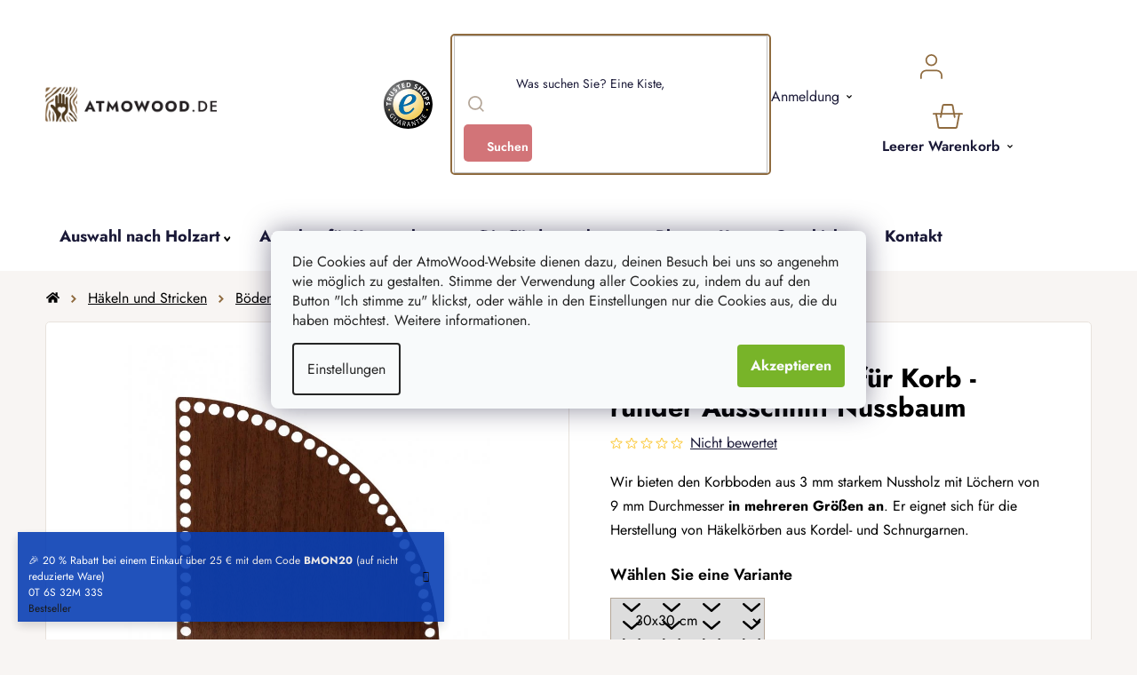

--- FILE ---
content_type: text/html; charset=utf-8
request_url: https://www.atmowood.de/holzboden-deckel-fur-korb-runder-ausschnitt-nussbaum/?parameterValueId=9060
body_size: 42173
content:
<!doctype html><html lang="de" dir="ltr" class="header-background-light external-fonts-loaded"><head><meta charset="utf-8" /><meta name="viewport" content="width=device-width,initial-scale=1" /><title>Holzboden/Deckel für Korb - runder Ausschnitt Nussbaum | AtmoWood.de</title><link rel="preconnect" href="https://cdn.myshoptet.com" /><link rel="dns-prefetch" href="https://cdn.myshoptet.com" /><link rel="preload" href="https://cdn.myshoptet.com/prj/dist/master/cms/libs/jquery/jquery-1.11.3.min.js" as="script" /><link href="https://cdn.myshoptet.com/prj/dist/master/cms/templates/frontend_templates/shared/css/font-face/nunito.css" rel="stylesheet"><link href="https://cdn.myshoptet.com/prj/dist/master/shop/dist/font-shoptet-13.css.3c47e30adfa2e9e2683b.css" rel="stylesheet"><script>
dataLayer = [];
dataLayer.push({'shoptet' : {
    "pageId": 7090,
    "pageType": "productDetail",
    "currency": "EUR",
    "currencyInfo": {
        "decimalSeparator": ",",
        "exchangeRate": 1,
        "priceDecimalPlaces": 1,
        "symbol": "\u20ac",
        "symbolLeft": 0,
        "thousandSeparator": " "
    },
    "language": "de",
    "projectId": 639616,
    "product": {
        "id": 58111,
        "guid": "ae1287b2-d477-11ee-8f6d-568838820d6b",
        "hasVariants": true,
        "codes": [
            {
                "code": "LA456-15"
            },
            {
                "code": "LA456-20"
            },
            {
                "code": "LA456-25"
            },
            {
                "code": "LA456-30"
            }
        ],
        "name": "Holzboden\/Deckel f\u00fcr Korb - runder Ausschnitt Nussbaum",
        "appendix": "",
        "weight": 0.050000000000000003,
        "manufacturer": "ATMOWOOD",
        "manufacturerGuid": "1EF5335CC4916F9CAC07DA0BA3DED3EE",
        "currentCategory": "Kategorie | H\u00e4keln und Stricken | B\u00f6den f\u00fcr K\u00f6rbe",
        "currentCategoryGuid": "ac97fb7e-d477-11ee-b78d-568838820d6b",
        "defaultCategory": "Kategorie | H\u00e4keln und Stricken | B\u00f6den f\u00fcr K\u00f6rbe",
        "defaultCategoryGuid": "ac97fb7e-d477-11ee-b78d-568838820d6b",
        "currency": "EUR",
        "priceWithVatMin": 1.8999999999999999,
        "priceWithVatMax": 4.9000000000000004
    },
    "stocks": [
        {
            "id": "ext",
            "title": "Lager",
            "isDeliveryPoint": 0,
            "visibleOnEshop": 1
        }
    ],
    "cartInfo": {
        "id": null,
        "freeShipping": false,
        "freeShippingFrom": null,
        "leftToFreeGift": {
            "formattedPrice": "0 \u20ac",
            "priceLeft": 0
        },
        "freeGift": false,
        "leftToFreeShipping": {
            "priceLeft": null,
            "dependOnRegion": null,
            "formattedPrice": null
        },
        "discountCoupon": [],
        "getNoBillingShippingPrice": {
            "withoutVat": 0,
            "vat": 0,
            "withVat": 0
        },
        "cartItems": [],
        "taxMode": "OSS"
    },
    "cart": [],
    "customer": {
        "priceRatio": 1,
        "priceListId": 1,
        "groupId": null,
        "registered": false,
        "mainAccount": false
    }
}});
dataLayer.push({'cookie_consent' : {
    "marketing": "denied",
    "analytics": "denied"
}});
document.addEventListener('DOMContentLoaded', function() {
    shoptet.consent.onAccept(function(agreements) {
        if (agreements.length == 0) {
            return;
        }
        dataLayer.push({
            'cookie_consent' : {
                'marketing' : (agreements.includes(shoptet.config.cookiesConsentOptPersonalisation)
                    ? 'granted' : 'denied'),
                'analytics': (agreements.includes(shoptet.config.cookiesConsentOptAnalytics)
                    ? 'granted' : 'denied')
            },
            'event': 'cookie_consent'
        });
    });
});
</script>

<!-- Google Tag Manager -->
<script>(function(w,d,s,l,i){w[l]=w[l]||[];w[l].push({'gtm.start':
new Date().getTime(),event:'gtm.js'});var f=d.getElementsByTagName(s)[0],
j=d.createElement(s),dl=l!='dataLayer'?'&l='+l:'';j.async=true;j.src=
'https://www.googletagmanager.com/gtm.js?id='+i+dl;f.parentNode.insertBefore(j,f);
})(window,document,'script','dataLayer','GTM-KS7GK8S5');</script>
<!-- End Google Tag Manager -->

<meta property="og:type" content="website"><meta property="og:site_name" content="atmowood.de"><meta property="og:url" content="https://www.atmowood.de/holzboden-deckel-fur-korb-runder-ausschnitt-nussbaum/?parameterValueId=9060"><meta property="og:title" content="Holzboden/Deckel für Korb - runder Ausschnitt Nussbaum | AtmoWood.de"><meta name="author" content="AtmoWood.de"><meta name="web_author" content="Shoptet.cz"><meta name="dcterms.rightsHolder" content="www.atmowood.de"><meta name="robots" content="index,follow"><meta property="og:image" content="https://cdn.myshoptet.com/usr/www.atmowood.de/user/shop/big/58111_vysec-orech.jpg?65e52c56"><meta property="og:description" content="Holzboden/Deckel für Korb - runder Ausschnitt Nussbaum. Wir bieten den Korbboden aus 3 mm starkem Nussholz mit Löchern von 9 mm Durchmesser  in mehreren Größen an. Er eignet sich für die Herstellung von Häkelkörben aus Kordel- und Schnurgarnen. "><meta name="description" content="Holzboden/Deckel für Korb - runder Ausschnitt Nussbaum. Wir bieten den Korbboden aus 3 mm starkem Nussholz mit Löchern von 9 mm Durchmesser  in mehreren Größen an. Er eignet sich für die Herstellung von Häkelkörben aus Kordel- und Schnurgarnen. "><meta name="google-site-verification" content="VT5FXr39zzBK9me5GDvoXqdlnjZsJrTkRstAtVv6Fmo"><meta property="product:price:amount" content="1.9"><meta property="product:price:currency" content="EUR"><style>:root {--color-primary: #000000;--color-primary-h: 0;--color-primary-s: 0%;--color-primary-l: 0%;--color-primary-hover: #786756;--color-primary-hover-h: 30;--color-primary-hover-s: 17%;--color-primary-hover-l: 40%;--color-secondary: #78B429;--color-secondary-h: 86;--color-secondary-s: 63%;--color-secondary-l: 43%;--color-secondary-hover: #609020;--color-secondary-hover-h: 86;--color-secondary-hover-s: 64%;--color-secondary-hover-l: 35%;--color-tertiary: #8F6B3F;--color-tertiary-h: 33;--color-tertiary-s: 39%;--color-tertiary-l: 40%;--color-tertiary-hover: #F8F5F3;--color-tertiary-hover-h: 24;--color-tertiary-hover-s: 26%;--color-tertiary-hover-l: 96%;--color-header-background: #ffffff;--template-font: "Nunito";--template-headings-font: "Nunito";--header-background-url: url("[data-uri]");--cookies-notice-background: #F8FAFB;--cookies-notice-color: #252525;--cookies-notice-button-hover: #27263f;--cookies-notice-link-hover: #3b3a5f;--templates-update-management-preview-mode-content: "Die Vorschau der Vorlagenaktualisierungen ist für Ihren Browser aktiv."}</style>
    
    <link href="https://cdn.myshoptet.com/prj/dist/master/shop/dist/main-13.less.fdb02770e668ba5a70b5.css" rel="stylesheet" />
            <link href="https://cdn.myshoptet.com/prj/dist/master/shop/dist/mobile-header-v1-13.less.629f2f48911e67d0188c.css" rel="stylesheet" />
    
    <script>var shoptet = shoptet || {};</script>
    <script src="https://cdn.myshoptet.com/prj/dist/master/shop/dist/main-3g-header.js.05f199e7fd2450312de2.js"></script>
<!-- User include --><!-- api 427(81) html code header -->
<link rel="stylesheet" href="https://cdn.myshoptet.com/usr/api2.dklab.cz/user/documents/_doplnky/instagram/639616/8/639616_8.css" type="text/css" /><style>
        :root {
            --dklab-instagram-header-color: #000000;  
            --dklab-instagram-header-background: #DDDDDD;  
            --dklab-instagram-font-weight: 700;
            --dklab-instagram-font-size: 180%;
            --dklab-instagram-logoUrl: url(https://cdn.myshoptet.com/usr/api2.dklab.cz/user/documents/_doplnky/instagram/img/logo-duha.png); 
            --dklab-instagram-logo-size-width: 40px;
            --dklab-instagram-logo-size-height: 40px;                        
            --dklab-instagram-hover-content: 0;                        
            --dklab-instagram-padding: 0px;                        
            --dklab-instagram-border-color: #888888;
            
        }
        </style>
<!-- api 446(100) html code header -->
<link rel="stylesheet" href="https://cdn.myshoptet.com/usr/api2.dklab.cz/user/documents/_doplnky/poznamka/639616/657/639616_657.css" type="text/css" /><style> :root { 
            --dklab-poznamka-color-main: #000000;  
            --dklab-poznamka-color-empty: #A9A9A9;             
            --dklab-poznamka-color-tooltip-background: #000000;             
            --dklab-poznamka-color-tooltip-text: #FFFFFF;             
            --dklab-poznamka-color-cart-message: #000000;             
            --dklab-poznamka-color-cart-message-background: #F7AB31;             
        }
        </style>
<!-- api 1012(643) html code header -->
<style data-purpose="gopay-hiding-apple-pay">
	div[data-guid="bdeac083-dc57-11ee-9688-42b41d220151"] {
		display: none
	}
</style>
<!-- service 427(81) html code header -->
<link rel="stylesheet" href="https://cdn.myshoptet.com/usr/api2.dklab.cz/user/documents/_doplnky/instagram/font/instagramplus.css" type="text/css" />

<!-- service 446(100) html code header -->
<style>
@font-face {
    font-family: 'poznamka';
    src:  url('https://cdn.myshoptet.com/usr/api2.dklab.cz/user/documents/_doplnky/poznamka/font/note.eot?v1');
    src:  url('https://cdn.myshoptet.com/usr/api2.dklab.cz/user/documents/_doplnky/poznamka/font/note.eot?v1#iefix') format('embedded-opentype'),
    url('https://cdn.myshoptet.com/usr/api2.dklab.cz/user/documents/_doplnky/poznamka/font/note.ttf?v1') format('truetype'),
    url('https://cdn.myshoptet.com/usr/api2.dklab.cz/user/documents/_doplnky/poznamka/font/note.woff?v1') format('woff'),
    url('https://cdn.myshoptet.com/usr/api2.dklab.cz/user/documents/_doplnky/poznamka/font/note.svg?v1') format('svg');
    font-weight: normal;
    font-style: normal;
}
</style>
<!-- service 619(267) html code header -->
<link href="https://cdn.myshoptet.com/usr/fvstudio.myshoptet.com/user/documents/addons/cartupsell.min.css?24.11.1" rel="stylesheet">
<!-- service 1539(1149) html code header -->
<link rel="stylesheet" href="https://cdn.myshoptet.com/usr/apollo.jakubtursky.sk/user/documents/assets/contact-form/main.css?v=28">
<!-- service 1908(1473) html code header -->
<script type="text/javascript">
    var eshop = {
        'host': 'www.atmowood.de',
        'projectId': 639616,
        'template': 'Disco',
        'lang': 'de',
    };
</script>

<link href="https://cdn.myshoptet.com/usr/honzabartos.myshoptet.com/user/documents/style.css?v=292" rel="stylesheet"/>
<script src="https://cdn.myshoptet.com/usr/honzabartos.myshoptet.com/user/documents/script.js?v=298" type="text/javascript"></script>

<style>
.up-callout {
    background-color: rgba(33, 150, 243, 0.1); /* Soft info blue with transparency */
    border: 1px solid rgba(33, 150, 243, 0.3); /* Subtle blue border */
    border-radius: 8px; /* Rounded corners */
    padding: 15px 20px; /* Comfortable padding */
    box-shadow: 0 2px 5px rgba(0, 0, 0, 0.1); /* Subtle shadow for depth */
    max-width: 600px; /* Optional: Limits width for readability */
    margin: 20px auto; /* Centers the box with some spacing */
}

.up-callout p {
    margin: 0; /* Removes default paragraph margin */
    color: #333; /* Dark text for contrast */
    font-size: 16px; /* Readable font size */
    line-height: 1.5; /* Improves readability */
}
</style>
<!-- project html code header -->
<link rel="icon" type="image/png" href="https://www.cistedrevo.cz/user/documents/upload/favicons/favicon-96x96.png" sizes="96x96" />
<link rel="icon" type="image/svg+xml" href="https://www.cistedrevo.cz/user/documents/upload/favicons/favicon.svg" />
<link rel="shortcut icon" href="https://www.cistedrevo.cz/user/documents/upload/favicons/favicon.ico" />
<link rel="apple-touch-icon" sizes="180x180" href="https://www.cistedrevo.cz/user/documents/upload/favicons/apple-touch-icon.png" />
<meta name="apple-mobile-web-app-title" content="ČistéDřevo.cz" />

<meta name="google-site-verification" content="CokPiK-bddUpNTDNtL4sBIoHCg6vR7TMTuLP0RddKqw" />
<meta name="p:domain_verify" content="67110b203f86c5c28c7a282dc951151e"/>

<link rel="preload" as="script" href="//cdn.myshoptet.com/prj/4fa9401c/master/cms/libs/jquery/jquery-1.11.3.min.js">
<link href="/user/documents/upload/assets/fonts/stylesheet.min.css?v=1.52&v=" rel="stylesheet" />
<link href="https://api.fv-studio.cz/user/documents/upload/clients/cistedrevo.cz/assets/css/jquery.scrollbar.min.css?v=1.52&v=" rel="stylesheet" />
<link href="https://api.fv-studio.cz/user/documents/upload/clients/cistedrevo.cz/assets/css/fvUpload.min.css?v=1.81&v=" rel="stylesheet" />
<link href="https://api.fv-studio.cz/user/documents/upload/clients/cistedrevo.cz/assets/css/style.min.css?v=3.136v=" rel="stylesheet" />


<link href="https://api.fv-studio.cz/user/documents/upload/clients/vit/ciste-drevo/style.css?v=1.59&v=" rel="stylesheet" />

<!-- CJ Affiliate plugin settings -->
<script type='text/javascript' id='cjAffPluginSettingsTag'>
    var cjAffPluginSettings = {
        eid: '1566979',
        tid: '600197665397',
        aid: '465934',
        sd: 'collector.atmowood.de',
        consent: {
            collectionMethod: 'latest',
            optInRequired: true,
            requiredConsentLevel: 'analytics',
        },
        ext: {
            da: {
                pm: '1234'
            }
        }
    };
</script>

<!-- STRUKTUROVANÁ DATA PRO ZOBRAZENÍ PRODUCT RATING V SERP -->
<script type="application/ld+json">
{
  "@context": "http://schema.org/",
  "@type": "Product",
  "name": "AtmoWood.de",
   "aggregateRating": {
    "@type": "AggregateRating",
    "ratingValue": "4.47",
    "ratingCount": "872",
    "reviewCount": "872"
    }
    }
    </script>

<style>
/*
  .p-detail-tabs-wrapper #tab-content .tab-pane#ratingTab {
    display: none !important;
  }
  
.stars-wrapper{
  display:none!important
}
*/
.shipping-options-popup {
  min-height: 759px;
}
.luigi-ac-footer {
  display: none !important;
}
html {
overflow-y: scroll;
}

html {
/* overflow-x: visible; overflow-x musí být hidden, rozhodí to mobilní zobrazení */
}
.benefitBanner:before {
    content: "Wir sind Spezialisten für Holz und personalisierte Geschenke";
}
.popup-widget.login-widget .password:before {
content: "Passwort:"
}
.ui-slider-horizontal .ui-slider-handle:first-of-type::before {
  content: "";
}
    
.ui-slider-horizontal .ui-slider-handle:last-of-type::before {
  content: "";
}
</style>

<script src="https://cdn.myshoptet.com/usr/www.cistedrevo.cz/user/documents/fv-studio/brands_data.js?v=1.03&v="></script>
<!-- trusted shop -->
<script>
let tsDataLayer = {"tsId": "X2172B0FB2934B5D0AB7B1DD4A438C3D1","tsOn": true,"tsYOffset": "0","tsReviews": true}
</script>
<!-- trusted shop konec -->

<script src="https://fvstudio.myshoptet.com/user/documents/addons/shop-editor/639616.de.js?v=1.012"></script>

<style>
:root {
/* Nastavenie štýlov, farieb*/
--contact-form-border-radius: 10px;
--contact-form-BG: black;
--contact-form-BG-hover: #1B211A;
--contact-form-title-color: white;
--contact-form-text-color: white;
--contact-form-link-color: white;
--contact-form-icon-color: white;
--contact-form-border-color: black;
}
</style>

<style>
    .site-msg {
        background-color: #093FB4 !important; /* barva pozadí */
        color: #ffffff !important; /* barva textu */
    }

    .site-msg .text {
        color: #ffffff !important; /* barva textu */
    }

    .site-msg::before {
        background-color: #093FB4 !important; /* barva pozadí */
    }
</style>

<script>
// Nastavení hodnot pro gravír
window['gravirCustomIdText'] = [7837];
window['gravirCustomIdImage'] = [7840, 7858, 7870];
</script>
<!-- /User include --><link rel="canonical" href="https://www.atmowood.de/holzboden-deckel-fur-korb-runder-ausschnitt-nussbaum/" />    <!-- Global site tag (gtag.js) - Google Analytics -->
    <script async src="https://www.googletagmanager.com/gtag/js?id=G-Q25C8LQJ78"></script>
    <script>
        
        window.dataLayer = window.dataLayer || [];
        function gtag(){dataLayer.push(arguments);}
        

                    console.debug('default consent data');

            gtag('consent', 'default', {"ad_storage":"denied","analytics_storage":"denied","ad_user_data":"denied","ad_personalization":"denied","wait_for_update":500});
            dataLayer.push({
                'event': 'default_consent'
            });
        
        gtag('js', new Date());

        
                gtag('config', 'G-Q25C8LQJ78', {"groups":"GA4","send_page_view":false,"content_group":"productDetail","currency":"EUR","page_language":"de"});
        
                gtag('config', 'AW-16472971261', {"allow_enhanced_conversions":true});
        
        
        
        
        
                    gtag('event', 'page_view', {"send_to":"GA4","page_language":"de","content_group":"productDetail","currency":"EUR"});
        
                gtag('set', 'currency', 'EUR');

        gtag('event', 'view_item', {
            "send_to": "UA",
            "items": [
                {
                    "id": "LA456-30",
                    "name": "Holzboden\/Deckel f\u00fcr Korb - runder Ausschnitt Nussbaum",
                    "category": "Kategorie \/ H\u00e4keln und Stricken \/ B\u00f6den f\u00fcr K\u00f6rbe",
                                        "brand": "ATMOWOOD",
                                                            "variant": "W\u00e4hlen Sie eine Variante: 15x15 cm",
                                        "price": 1.6
                }
            ]
        });
        
        
        
        
        
                    gtag('event', 'view_item', {"send_to":"GA4","page_language":"de","content_group":"productDetail","value":1.6000000000000001,"currency":"EUR","items":[{"item_id":"LA456-30","item_name":"Holzboden\/Deckel f\u00fcr Korb - runder Ausschnitt Nussbaum","item_brand":"ATMOWOOD","item_category":"Kategorie","item_category2":"H\u00e4keln und Stricken","item_category3":"B\u00f6den f\u00fcr K\u00f6rbe","item_variant":"LA456-30~W\u00e4hlen Sie eine Variante: 30x30 cm","price":4.0999999999999996,"quantity":1,"index":0}]});
        
        
        
        
        
        
        
        document.addEventListener('DOMContentLoaded', function() {
            if (typeof shoptet.tracking !== 'undefined') {
                for (var id in shoptet.tracking.bannersList) {
                    gtag('event', 'view_promotion', {
                        "send_to": "UA",
                        "promotions": [
                            {
                                "id": shoptet.tracking.bannersList[id].id,
                                "name": shoptet.tracking.bannersList[id].name,
                                "position": shoptet.tracking.bannersList[id].position
                            }
                        ]
                    });
                }
            }

            shoptet.consent.onAccept(function(agreements) {
                if (agreements.length !== 0) {
                    console.debug('gtag consent accept');
                    var gtagConsentPayload =  {
                        'ad_storage': agreements.includes(shoptet.config.cookiesConsentOptPersonalisation)
                            ? 'granted' : 'denied',
                        'analytics_storage': agreements.includes(shoptet.config.cookiesConsentOptAnalytics)
                            ? 'granted' : 'denied',
                                                                                                'ad_user_data': agreements.includes(shoptet.config.cookiesConsentOptPersonalisation)
                            ? 'granted' : 'denied',
                        'ad_personalization': agreements.includes(shoptet.config.cookiesConsentOptPersonalisation)
                            ? 'granted' : 'denied',
                        };
                    console.debug('update consent data', gtagConsentPayload);
                    gtag('consent', 'update', gtagConsentPayload);
                    dataLayer.push(
                        { 'event': 'update_consent' }
                    );
                }
            });
        });
    </script>
</head><body class="desktop id-7090 in-boden-fur-korbe template-13 type-product type-detail one-column-body columns-4 smart-labels-active ums_forms_redesign--off ums_a11y_category_page--on ums_discussion_rating_forms--off ums_flags_display_unification--on ums_a11y_login--off mobile-header-version-1"><noscript>
    <style>
        #header {
            padding-top: 0;
            position: relative !important;
            top: 0;
        }
        .header-navigation {
            position: relative !important;
        }
        .overall-wrapper {
            margin: 0 !important;
        }
        body:not(.ready) {
            visibility: visible !important;
        }
    </style>
    <div class="no-javascript">
        <div class="no-javascript__title">Sie müssen eine Einstellung in Ihrem Webbrowser ändern</div>
        <div class="no-javascript__text">Siehe hierzu: <a href="https://www.google.com/support/bin/answer.py?answer=23852">Wie Sie JavaScript in Ihrem Browser aktivieren</a>.</div>
        <div class="no-javascript__text">Wenn Sie Ad-Blocking-Software verwenden, müssen Sie möglicherweise JavaScript auf dieser Seite zulassen.</div>
        <div class="no-javascript__text">Danke.</div>
    </div>
</noscript>

        <div id="fb-root"></div>
        <script>
            window.fbAsyncInit = function() {
                FB.init({
//                    appId            : 'your-app-id',
                    autoLogAppEvents : true,
                    xfbml            : true,
                    version          : 'v19.0'
                });
            };
        </script>
        <script async defer crossorigin="anonymous" src="https://connect.facebook.net/de_DE/sdk.js"></script>
<!-- Google Tag Manager (noscript) -->
<noscript><iframe src="https://www.googletagmanager.com/ns.html?id=GTM-KS7GK8S5"
height="0" width="0" style="display:none;visibility:hidden"></iframe></noscript>
<!-- End Google Tag Manager (noscript) -->

    <div class="siteCookies siteCookies--center siteCookies--light js-siteCookies" role="dialog" data-testid="cookiesPopup" data-nosnippet>
        <div class="siteCookies__form">
            <div class="siteCookies__content">
                <div class="siteCookies__text">
                    Die Cookies auf der AtmoWood-Website dienen dazu, deinen Besuch bei uns so angenehm wie möglich zu gestalten. Stimme der Verwendung aller Cookies zu, indem du auf den Button "Ich stimme zu" klickst, oder wähle in den Einstellungen nur die Cookies aus, die du haben möchtest. Weitere informationen.
                </div>
                <p class="siteCookies__links">
                    <button class="siteCookies__link js-cookies-settings" aria-label="Cookies-Einstellungen" data-testid="cookiesSettings">Einstellungen</button>
                </p>
            </div>
            <div class="siteCookies__buttonWrap">
                                <button class="siteCookies__button js-cookiesConsentSubmit" value="all" aria-label="Cookies akzeptieren" data-testid="buttonCookiesAccept">Akzeptieren</button>
            </div>
        </div>
        <script>
            document.addEventListener("DOMContentLoaded", () => {
                const siteCookies = document.querySelector('.js-siteCookies');
                document.addEventListener("scroll", shoptet.common.throttle(() => {
                    const st = document.documentElement.scrollTop;
                    if (st > 1) {
                        siteCookies.classList.add('siteCookies--scrolled');
                    } else {
                        siteCookies.classList.remove('siteCookies--scrolled');
                    }
                }, 100));
            });
        </script>
    </div>
<a href="#content" class="skip-link sr-only">Zum Inhalt springen</a><div class="overall-wrapper"><div class="site-msg information"><div class="container"><div class="text">&nbsp;</div><div class="close js-close-information-msg"></div></div></div><div class="user-action"><div class="container"><div class="user-action-in"><div class="user-action-login popup-widget login-widget"><div class="popup-widget-inner"><h2 id="loginHeading">Mein Benutzerkonto anmelden</h2><div id="customerLogin"><form action="/action/Customer/Login/" method="post" id="formLoginIncluded" class="csrf-enabled formLogin" data-testid="formLogin"><input type="hidden" name="referer" value="" /><div class="form-group"><div class="input-wrapper email js-validated-element-wrapper no-label"><input type="email" name="email" class="form-control" autofocus placeholder="E-Mail Adresse (z. B. Max.Mustermann@mail.de)" data-testid="inputEmail" autocomplete="email" required /></div></div><div class="form-group"><div class="input-wrapper password js-validated-element-wrapper no-label"><input type="password" name="password" class="form-control" placeholder="Passwort" data-testid="inputPassword" autocomplete="current-password" required /><span class="no-display">Sie können nicht dieses Feld ausfüllen</span><input type="text" name="surname" value="" class="no-display" /></div></div><div class="form-group"><div class="login-wrapper"><button type="submit" class="btn btn-secondary btn-text btn-login" data-testid="buttonSubmit">Anmelden</button><div class="password-helper"><a href="/registration/" data-testid="signup" rel="nofollow">Neues Konto registrieren</a><a href="/kundencenter/vergessene-kennwort/" rel="nofollow">Passwort vergessen</a></div></div></div><div class="social-login-buttons"><div class="social-login-buttons-divider"><span>oder</span></div><div class="form-group"><a href="/action/Social/login/?provider=Facebook" class="login-btn facebook" rel="nofollow"><span class="login-facebook-icon"></span><strong>Anmeldung über Facebook</strong></a></div><div class="form-group"><a href="/action/Social/login/?provider=Google" class="login-btn google" rel="nofollow"><span class="login-google-icon"></span><strong>Anmeldung über Google</strong></a></div></div></form>
</div></div></div>
    <div id="cart-widget" class="user-action-cart popup-widget cart-widget loader-wrapper" data-testid="popupCartWidget" role="dialog" aria-hidden="true">
        <div class="popup-widget-inner cart-widget-inner place-cart-here">
            <div class="loader-overlay">
                <div class="loader"></div>
            </div>
        </div>
    </div>
</div>
</div></div><div class="top-navigation-bar" data-testid="topNavigationBar">

    <div class="container">

                            <div class="top-navigation-menu">
                <ul class="top-navigation-bar-menu">
                                            <li class="top-navigation-menu-item-39">
                            <a href="/allgemeine-geschaftsbedingungen/" title="Allgemeine Geschäftsbedingungen">Allgemeine Geschäftsbedingungen</a>
                        </li>
                                            <li class="top-navigation-menu-item-691">
                            <a href="/datenschutz/" title="Datenschutz">Datenschutz</a>
                        </li>
                                    </ul>
                <div class="top-navigation-menu-trigger">Weiteres</div>
                <ul class="top-navigation-bar-menu-helper"></ul>
            </div>
        
        <div class="top-navigation-tools">
                        <a href="/anmelden/?backTo=%2Fholzboden-deckel-fur-korb-runder-ausschnitt-nussbaum%2F%3FparameterValueId%3D9060" class="top-nav-button top-nav-button-login primary login toggle-window" data-target="login" data-testid="signin" rel="nofollow"><span>Login</span></a>
    <a href="/registration/" class="top-nav-button top-nav-button-register" data-testid="headerSignup">Registrieren</a>
        </div>

    </div>

</div>
<header id="header">
        <div class="header-top">
            <div class="container navigation-wrapper header-top-wrapper">
                <div class="site-name"><a href="/" data-testid="linkWebsiteLogo"><img src="https://cdn.myshoptet.com/usr/www.atmowood.de/user/logos/de_corner.png" alt="AtmoWood.de" fetchpriority="low" /></a></div>                <div class="search" itemscope itemtype="https://schema.org/WebSite">
                    <meta itemprop="headline" content="Böden für Körbe"/><meta itemprop="url" content="https://www.atmowood.de"/><meta itemprop="text" content="Holzboden/Deckel für Korb - runder Ausschnitt Nussbaum. Wir bieten den Korbboden aus 3 mm starkem Nussholz mit Löchern von 9 mm Durchmesser in mehreren Größen an. Er eignet sich für die Herstellung von Häkelkörben aus Kordel- und Schnurgarnen.&amp;amp;nbsp;"/>                    <form action="/action/ProductSearch/prepareString/" method="post"
    id="formSearchForm" class="search-form compact-form js-search-main"
    itemprop="potentialAction" itemscope itemtype="https://schema.org/SearchAction" data-testid="searchForm">
    <fieldset>
        <meta itemprop="target"
            content="https://www.atmowood.de/suche/?string={string}"/>
        <input type="hidden" name="language" value="de"/>
        
            
    <span class="search-input-icon" aria-hidden="true"></span>

<input
    type="search"
    name="string"
        class="query-input form-control search-input js-search-input"
    placeholder="Bitte geben Sie ein Suchwort ein"
    autocomplete="off"
    required
    itemprop="query-input"
    aria-label="Suche"
    data-testid="searchInput"
>
            <button type="submit" class="btn btn-default search-button" data-testid="searchBtn">Suchen</button>
        
    </fieldset>
</form>
                </div>
                <div class="navigation-buttons">
                    <a href="#" class="toggle-window" data-target="search" data-testid="linkSearchIcon"><span class="sr-only">Suchen</span></a>
                        
    <a href="/warenkorb/" class="btn btn-icon toggle-window cart-count" data-target="cart" data-hover="true" data-redirect="true" data-testid="headerCart" rel="nofollow" aria-haspopup="dialog" aria-expanded="false" aria-controls="cart-widget">
        
                <span class="sr-only">Zum Warenkorb</span>
        
            <span class="cart-price visible-lg-inline-block" data-testid="headerCartPrice">
                                    Leerer Warenkorb                            </span>
        
    
            </a>
                    <a href="#" class="toggle-window" data-target="navigation" data-testid="hamburgerMenu"></a>
                </div>
            </div>
        </div>
        <div class="header-bottom">
            <div class="container navigation-wrapper header-bottom-wrapper js-navigation-container">
                <nav id="navigation" aria-label="Hauptmenü" data-collapsible="true"><div class="navigation-in menu"><ul class="menu-level-1" role="menubar" data-testid="headerMenuItems"><li class="menu-item-6451 ext" role="none"><a href="/angebot/" data-testid="headerMenuItem" role="menuitem" aria-haspopup="true" aria-expanded="false"><b>Kategorie</b><span class="submenu-arrow"></span></a><ul class="menu-level-2" aria-label="Kategorie" tabindex="-1" role="menu"><li class="menu-item-6490" role="none"><a href="/sale/" class="menu-image" data-testid="headerMenuItem" tabindex="-1" aria-hidden="true"><img src="data:image/svg+xml,%3Csvg%20width%3D%22140%22%20height%3D%22100%22%20xmlns%3D%22http%3A%2F%2Fwww.w3.org%2F2000%2Fsvg%22%3E%3C%2Fsvg%3E" alt="" aria-hidden="true" width="140" height="100"  data-src="https://cdn.myshoptet.com/usr/www.atmowood.de/user/categories/thumb/1749-1_dreveny-kosik-se-srdickem-1.jpg" fetchpriority="low" /></a><div><a href="/sale/" data-testid="headerMenuItem" role="menuitem"><span>Sale</span></a>
                        </div></li><li class="menu-item-6553 has-third-level" role="none"><a href="/massgeschneiderte-holzprodukte-und-personalisierte-geschenke/" class="menu-image" data-testid="headerMenuItem" tabindex="-1" aria-hidden="true"><img src="data:image/svg+xml,%3Csvg%20width%3D%22140%22%20height%3D%22100%22%20xmlns%3D%22http%3A%2F%2Fwww.w3.org%2F2000%2Fsvg%22%3E%3C%2Fsvg%3E" alt="" aria-hidden="true" width="140" height="100"  data-src="https://cdn.myshoptet.com/usr/www.atmowood.de/user/categories/thumb/massgeschneiderte-holzprodukte-und-personalisierte-geschenke.jpg" fetchpriority="low" /></a><div><a href="/massgeschneiderte-holzprodukte-und-personalisierte-geschenke/" data-testid="headerMenuItem" role="menuitem"><span>Personalisierte Geschenke</span></a>
                                                    <ul class="menu-level-3" role="menu">
                                                                    <li class="menu-item-7930" role="none">
                                        <a href="/kleinigkeiten-fur-kinder/" data-testid="headerMenuItem" role="menuitem">
                                            Kleinigkeiten für Kinder</a>,                                    </li>
                                                                    <li class="menu-item-7924" role="none">
                                        <a href="/fotorahmen-nach-ma/" data-testid="headerMenuItem" role="menuitem">
                                            Rahmen nach Maß</a>,                                    </li>
                                                                    <li class="menu-item-7927" role="none">
                                        <a href="/fotogeschenke/" data-testid="headerMenuItem" role="menuitem">
                                            Foto-geschenke</a>,                                    </li>
                                                                    <li class="menu-item-7942" role="none">
                                        <a href="/medaillenhalter-und-aufhanger/" data-testid="headerMenuItem" role="menuitem">
                                            Medaillenhalter und Aufhänger</a>,                                    </li>
                                                                    <li class="menu-item-8099" role="none">
                                        <a href="/fotos-auf-acrylglas/" data-testid="headerMenuItem" role="menuitem">
                                            Fotos auf Acrylglas</a>,                                    </li>
                                                                    <li class="menu-item-7865" role="none">
                                        <a href="/briefumschlage-fur-geld/" data-testid="headerMenuItem" role="menuitem">
                                            Briefumschläge für Geld</a>,                                    </li>
                                                                    <li class="menu-item-7051" role="none">
                                        <a href="/holzpokale-und-medaillen---sperrholzausschnitte/" data-testid="headerMenuItem" role="menuitem">
                                            Pokale und Medaillen</a>                                    </li>
                                                            </ul>
                        </div></li><li class="menu-item-6493 has-third-level" role="none"><a href="/gartenzubehor-aus-holz/" class="menu-image" data-testid="headerMenuItem" tabindex="-1" aria-hidden="true"><img src="data:image/svg+xml,%3Csvg%20width%3D%22140%22%20height%3D%22100%22%20xmlns%3D%22http%3A%2F%2Fwww.w3.org%2F2000%2Fsvg%22%3E%3C%2Fsvg%3E" alt="" aria-hidden="true" width="140" height="100"  data-src="https://cdn.myshoptet.com/prj/dist/master/cms/templates/frontend_templates/00/img/folder.svg" fetchpriority="low" /></a><div><a href="/gartenzubehor-aus-holz/" data-testid="headerMenuItem" role="menuitem"><span>Garten</span></a>
                                                    <ul class="menu-level-3" role="menu">
                                                                    <li class="menu-item-7661" role="none">
                                        <a href="/gartenliegen-aus-holz/" data-testid="headerMenuItem" role="menuitem">
                                            Gartenliegen</a>,                                    </li>
                                                                    <li class="menu-item-7114" role="none">
                                        <a href="/holzsandkasten/" data-testid="headerMenuItem" role="menuitem">
                                            Sandkästen</a>,                                    </li>
                                                                    <li class="menu-item-6937" role="none">
                                        <a href="/holzschaukeln--leitern--hangematten-und-stuhle/" data-testid="headerMenuItem" role="menuitem">
                                            Holzschaukeln</a>,                                    </li>
                                                                    <li class="menu-item-6754" role="none">
                                        <a href="/gartenspiele-fur-kinder-und-erwachsene/" data-testid="headerMenuItem" role="menuitem">
                                            Gartenspiele</a>,                                    </li>
                                                                    <li class="menu-item-6496" role="none">
                                        <a href="/holzernes-grillzubehor-und-besteck/" data-testid="headerMenuItem" role="menuitem">
                                            Grillen</a>,                                    </li>
                                                                    <li class="menu-item-6535" role="none">
                                        <a href="/hochbeete-aus-holz/" data-testid="headerMenuItem" role="menuitem">
                                            Blumenbeete</a>,                                    </li>
                                                                    <li class="menu-item-6532" role="none">
                                        <a href="/holz-blumenkasten--blumentopfe-und-vasen/" data-testid="headerMenuItem" role="menuitem">
                                            Blumenkästen</a>,                                    </li>
                                                                    <li class="menu-item-8123" role="none">
                                        <a href="/blumentopfe-aus-holz/" data-testid="headerMenuItem" role="menuitem">
                                            Blumentöpfe</a>,                                    </li>
                                                                    <li class="menu-item-8171" role="none">
                                        <a href="/holzkomposter/" data-testid="headerMenuItem" role="menuitem">
                                            Holzkomposter</a>,                                    </li>
                                                                    <li class="menu-item-6949" role="none">
                                        <a href="/holzhauschen-und-vogelhauschen/" data-testid="headerMenuItem" role="menuitem">
                                            Nistkästen und Futterkästen</a>                                    </li>
                                                            </ul>
                        </div></li><li class="menu-item-6466 has-third-level" role="none"><a href="/kuchenutensilien-aus-holz/" class="menu-image" data-testid="headerMenuItem" tabindex="-1" aria-hidden="true"><img src="data:image/svg+xml,%3Csvg%20width%3D%22140%22%20height%3D%22100%22%20xmlns%3D%22http%3A%2F%2Fwww.w3.org%2F2000%2Fsvg%22%3E%3C%2Fsvg%3E" alt="" aria-hidden="true" width="140" height="100"  data-src="https://cdn.myshoptet.com/prj/dist/master/cms/templates/frontend_templates/00/img/folder.svg" fetchpriority="low" /></a><div><a href="/kuchenutensilien-aus-holz/" data-testid="headerMenuItem" role="menuitem"><span>Küchenutensilien</span></a>
                                                    <ul class="menu-level-3" role="menu">
                                                                    <li class="menu-item-6565" role="none">
                                        <a href="/holzbretter-und-schneidplatten/" data-testid="headerMenuItem" role="menuitem">
                                            Schneide-bretter und Schneid-platten</a>,                                    </li>
                                                                    <li class="menu-item-6607" role="none">
                                        <a href="/holzgeschirr---servierbretter--schusseln-und-teller/" data-testid="headerMenuItem" role="menuitem">
                                            Geschirr</a>,                                    </li>
                                                                    <li class="menu-item-6793" role="none">
                                        <a href="/backbretter-und-nudelholzer-aus-holz/" data-testid="headerMenuItem" role="menuitem">
                                            Backbretter und Nudelhölzer</a>,                                    </li>
                                                                    <li class="menu-item-6670" role="none">
                                        <a href="/schreibtafeln-und-menublocke-aus-holz/" data-testid="headerMenuItem" role="menuitem">
                                            Tafeln und Blöcke für Speisekarten</a>,                                    </li>
                                                                    <li class="menu-item-6724" role="none">
                                        <a href="/gewurzbehalter-und-tischsets/" data-testid="headerMenuItem" role="menuitem">
                                            Gewürz-behälter und Tischsets</a>,                                    </li>
                                                                    <li class="menu-item-6469" role="none">
                                        <a href="/matten-und-untersetzer/" data-testid="headerMenuItem" role="menuitem">
                                            Matten und Untersetzer</a>,                                    </li>
                                                                    <li class="menu-item-6718" role="none">
                                        <a href="/getrankezubereitung/" data-testid="headerMenuItem" role="menuitem">
                                            Für Getränke</a>,                                    </li>
                                                                    <li class="menu-item-6913" role="none">
                                        <a href="/holzbesteck/" data-testid="headerMenuItem" role="menuitem">
                                            Holzbesteck</a>,                                    </li>
                                                                    <li class="menu-item-6784" role="none">
                                        <a href="/brotkasten-aus-holz/" data-testid="headerMenuItem" role="menuitem">
                                            Brotkästen</a>,                                    </li>
                                                                    <li class="menu-item-6454" role="none">
                                        <a href="/holztabletts--tabletts-und-betttabletts/" data-testid="headerMenuItem" role="menuitem">
                                            Tabletts</a>,                                    </li>
                                                                    <li class="menu-item-7156" role="none">
                                        <a href="/schneider-und-schaler-aus-holz/" data-testid="headerMenuItem" role="menuitem">
                                            Schneider und Schäler</a>,                                    </li>
                                                                    <li class="menu-item-7081" role="none">
                                        <a href="/holzerne-trager-fur-flaschen--besteck-oder-gewurze/" data-testid="headerMenuItem" role="menuitem">
                                            Träger</a>,                                    </li>
                                                                    <li class="menu-item-6691" role="none">
                                        <a href="/aufbewahrungsglaser-fur-die-kuche/" data-testid="headerMenuItem" role="menuitem">
                                            Aufbewahrungs-behälter</a>,                                    </li>
                                                                    <li class="menu-item-6589" role="none">
                                        <a href="/kuchenstander-aus-holz/" data-testid="headerMenuItem" role="menuitem">
                                            Ständer</a>,                                    </li>
                                                                    <li class="menu-item-6745" role="none">
                                        <a href="/holzsets-und-geschenksets/" data-testid="headerMenuItem" role="menuitem">
                                            Geschenksets</a>,                                    </li>
                                                                    <li class="menu-item-6850" role="none">
                                        <a href="/brotkorbe/" data-testid="headerMenuItem" role="menuitem">
                                            Brotkörbe</a>,                                    </li>
                                                                    <li class="menu-item-6679" role="none">
                                        <a href="/kochloffel-und-quirle-aus-holz/" data-testid="headerMenuItem" role="menuitem">
                                            Kochlöffel und Quirle</a>,                                    </li>
                                                                    <li class="menu-item-6676" role="none">
                                        <a href="/kuchenmesser/" data-testid="headerMenuItem" role="menuitem">
                                            Messer</a>,                                    </li>
                                                                    <li class="menu-item-6805" role="none">
                                        <a href="/stander-messerblocke-und-magnetleisten/" data-testid="headerMenuItem" role="menuitem">
                                            Ständer, Messerblöcke und Magnetleisten</a>,                                    </li>
                                                                    <li class="menu-item-7054" role="none">
                                        <a href="/holzkellen/" data-testid="headerMenuItem" role="menuitem">
                                            Schöpfkellen</a>,                                    </li>
                                                                    <li class="menu-item-6751" role="none">
                                        <a href="/holzspatel/" data-testid="headerMenuItem" role="menuitem">
                                            Wender</a>,                                    </li>
                                                                    <li class="menu-item-7186" role="none">
                                        <a href="/backpinsel-aus-holz/" data-testid="headerMenuItem" role="menuitem">
                                            Pinsel</a>,                                    </li>
                                                                    <li class="menu-item-6790" role="none">
                                        <a href="/nussknacker-aus-holz-2/" data-testid="headerMenuItem" role="menuitem">
                                            Nussknacker</a>,                                    </li>
                                                                    <li class="menu-item-7153" role="none">
                                        <a href="/holzerne-kaffeemuhlen/" data-testid="headerMenuItem" role="menuitem">
                                            Mühlen</a>,                                    </li>
                                                                    <li class="menu-item-7201" role="none">
                                        <a href="/fleischklopfer/" data-testid="headerMenuItem" role="menuitem">
                                            Fleischklopfer</a>,                                    </li>
                                                                    <li class="menu-item-7634" role="none">
                                        <a href="/holzmesser--offner-und-korkenzieher/" data-testid="headerMenuItem" role="menuitem">
                                            Holzmesser, Öffner und Korkenzieher</a>,                                    </li>
                                                                    <li class="menu-item-7637" role="none">
                                        <a href="/holzspatel--stampfer/" data-testid="headerMenuItem" role="menuitem">
                                            Holzspatel, Stampfer</a>,                                    </li>
                                                                    <li class="menu-item-7640" role="none">
                                        <a href="/picker--spie--e-und-zahnstocher/" data-testid="headerMenuItem" role="menuitem">
                                            Picker, Spieße und Zahnstocher</a>,                                    </li>
                                                                    <li class="menu-item-7643" role="none">
                                        <a href="/kuchenwaagen/" data-testid="headerMenuItem" role="menuitem">
                                            Küchenwaagen</a>                                    </li>
                                                            </ul>
                        </div></li><li class="menu-item-6622 has-third-level" role="none"><a href="/holzspielzeug-und-kinderartikel/" class="menu-image" data-testid="headerMenuItem" tabindex="-1" aria-hidden="true"><img src="data:image/svg+xml,%3Csvg%20width%3D%22140%22%20height%3D%22100%22%20xmlns%3D%22http%3A%2F%2Fwww.w3.org%2F2000%2Fsvg%22%3E%3C%2Fsvg%3E" alt="" aria-hidden="true" width="140" height="100"  data-src="https://cdn.myshoptet.com/prj/dist/master/cms/templates/frontend_templates/00/img/folder.svg" fetchpriority="low" /></a><div><a href="/holzspielzeug-und-kinderartikel/" data-testid="headerMenuItem" role="menuitem"><span>Spielzeug und Kinderartikel</span></a>
                                                    <ul class="menu-level-3" role="menu">
                                                                    <li class="menu-item-6841" role="none">
                                        <a href="/holzspielzeug-fur-madchen/" data-testid="headerMenuItem" role="menuitem">
                                            Für Mädchen</a>,                                    </li>
                                                                    <li class="menu-item-6844" role="none">
                                        <a href="/holzspielzeug-fur-jungen/" data-testid="headerMenuItem" role="menuitem">
                                            Für Jungen</a>,                                    </li>
                                                                    <li class="menu-item-6625" role="none">
                                        <a href="/lernspielzeug-aus-holz-fur-kinder/" data-testid="headerMenuItem" role="menuitem">
                                            Lernspielzeug</a>,                                    </li>
                                                                    <li class="menu-item-7204" role="none">
                                        <a href="/rattan-spielzeug-und-produkte-fur-kinder/" data-testid="headerMenuItem" role="menuitem">
                                            Für Kinder</a>,                                    </li>
                                                                    <li class="menu-item-6988" role="none">
                                        <a href="/holzratsel-fur-kinder-und-erwachsene/" data-testid="headerMenuItem" role="menuitem">
                                            Rätsel</a>,                                    </li>
                                                                    <li class="menu-item-6952" role="none">
                                        <a href="/holzpuzzle/" data-testid="headerMenuItem" role="menuitem">
                                            Holzpuzzle</a>,                                    </li>
                                                                    <li class="menu-item-6643" role="none">
                                        <a href="/familienspiele-fur-kinder-und-erwachsene/" data-testid="headerMenuItem" role="menuitem">
                                            Familienspiele</a>,                                    </li>
                                                                    <li class="menu-item-6982" role="none">
                                        <a href="/schachspiel-aus-holz-fur-kleine-und-gro--e-spieler/" data-testid="headerMenuItem" role="menuitem">
                                            Schachspiele</a>,                                    </li>
                                                                    <li class="menu-item-7682" role="none">
                                        <a href="/-nevkladat-zbozi-seo-detske-stolecky-zidlicky-drevo/" data-testid="headerMenuItem" role="menuitem">
                                            Kindertische mit Stühlen</a>,                                    </li>
                                                                    <li class="menu-item-7060" role="none">
                                        <a href="/holzschlitten-fur-winterspa/" data-testid="headerMenuItem" role="menuitem">
                                            Schlitten</a>                                    </li>
                                                            </ul>
                        </div></li><li class="menu-item-6631 has-third-level" role="none"><a href="/hakeln-un-stricken/" class="menu-image" data-testid="headerMenuItem" tabindex="-1" aria-hidden="true"><img src="data:image/svg+xml,%3Csvg%20width%3D%22140%22%20height%3D%22100%22%20xmlns%3D%22http%3A%2F%2Fwww.w3.org%2F2000%2Fsvg%22%3E%3C%2Fsvg%3E" alt="" aria-hidden="true" width="140" height="100"  data-src="https://cdn.myshoptet.com/prj/dist/master/cms/templates/frontend_templates/00/img/folder.svg" fetchpriority="low" /></a><div><a href="/hakeln-un-stricken/" data-testid="headerMenuItem" role="menuitem"><span>Häkeln und Stricken</span></a>
                                                    <ul class="menu-level-3" role="menu">
                                                                    <li class="menu-item-7939" role="none">
                                        <a href="/saisonale-dekorationen/" data-testid="headerMenuItem" role="menuitem">
                                            Saisonale Dekorationen</a>,                                    </li>
                                                                    <li class="menu-item-7090" role="none">
                                        <a href="/boden-fur-korbe/" class="active" data-testid="headerMenuItem" role="menuitem">
                                            Böden für Körbe</a>,                                    </li>
                                                                    <li class="menu-item-7126" role="none">
                                        <a href="/deckel-fur-korbe/" data-testid="headerMenuItem" role="menuitem">
                                            Deckel für Körbe</a>,                                    </li>
                                                                    <li class="menu-item-7528" role="none">
                                        <a href="/untersetzer-zum-hakeln/" data-testid="headerMenuItem" role="menuitem">
                                            Untersetzer zum Häkeln</a>,                                    </li>
                                                                    <li class="menu-item-7123" role="none">
                                        <a href="/deckel-fur-taschentuchboxen/" data-testid="headerMenuItem" role="menuitem">
                                            Deckel für Taschen-tuchboxen</a>,                                    </li>
                                                                    <li class="menu-item-7183" role="none">
                                        <a href="/konstruktionen-und-organizer/" data-testid="headerMenuItem" role="menuitem">
                                            Konstruktionen und Organizer</a>,                                    </li>
                                                                    <li class="menu-item-6634" role="none">
                                        <a href="/garne-und-zubehor/" data-testid="headerMenuItem" role="menuitem">
                                            Garne und Zubehör</a>,                                    </li>
                                                                    <li class="menu-item-7664" role="none">
                                        <a href="/zubehor-zum-hakeln-und-stricken/" data-testid="headerMenuItem" role="menuitem">
                                            Zubehör zum Häkeln und Stricken</a>,                                    </li>
                                                                    <li class="menu-item-7936" role="none">
                                        <a href="/sets-fur-anfanger/" data-testid="headerMenuItem" role="menuitem">
                                            Sets für Anfänger</a>,                                    </li>
                                                                    <li class="menu-item-6637" role="none">
                                        <a href="/macrame/" data-testid="headerMenuItem" role="menuitem">
                                            Macramé</a>,                                    </li>
                                                                    <li class="menu-item-7105" role="none">
                                        <a href="/holzperlen/" data-testid="headerMenuItem" role="menuitem">
                                            Perlen</a>,                                    </li>
                                                                    <li class="menu-item-7793" role="none">
                                        <a href="/holzvorlagen-zum-sticken/" data-testid="headerMenuItem" role="menuitem">
                                            Sticken - Vorlagen</a>,                                    </li>
                                                                    <li class="menu-item-7787" role="none">
                                        <a href="/holzknaufe-und-halterungen-fur-gehakelte-korbe/" data-testid="headerMenuItem" role="menuitem">
                                            Knaufe und Halterungen</a>,                                    </li>
                                                                    <li class="menu-item-7790" role="none">
                                        <a href="/holzkomponente-fur-gehakelte-taschen/" data-testid="headerMenuItem" role="menuitem">
                                            Komponenten für Handtaschen</a>                                    </li>
                                                            </ul>
                        </div></li><li class="menu-item-6736 has-third-level" role="none"><a href="/aufbewahrungsboxen-und-kistchen-aus-holz/" class="menu-image" data-testid="headerMenuItem" tabindex="-1" aria-hidden="true"><img src="data:image/svg+xml,%3Csvg%20width%3D%22140%22%20height%3D%22100%22%20xmlns%3D%22http%3A%2F%2Fwww.w3.org%2F2000%2Fsvg%22%3E%3C%2Fsvg%3E" alt="" aria-hidden="true" width="140" height="100"  data-src="https://cdn.myshoptet.com/prj/dist/master/cms/templates/frontend_templates/00/img/folder.svg" fetchpriority="low" /></a><div><a href="/aufbewahrungsboxen-und-kistchen-aus-holz/" data-testid="headerMenuItem" role="menuitem"><span>Kisten und Boxen</span></a>
                                                    <ul class="menu-level-3" role="menu">
                                                                    <li class="menu-item-6961" role="none">
                                        <a href="/kleine-holzkisten-und-kisten/" data-testid="headerMenuItem" role="menuitem">
                                            Kistchen und Kisten</a>,                                    </li>
                                                                    <li class="menu-item-6739" role="none">
                                        <a href="/holzerne-aufbewahrungsboxen-und-kisten/" data-testid="headerMenuItem" role="menuitem">
                                            Boxen</a>,                                    </li>
                                                                    <li class="menu-item-6874" role="none">
                                        <a href="/aufbewahrungsboxen-aus-holz/" data-testid="headerMenuItem" role="menuitem">
                                            Aufbewahrungs-boxen</a>,                                    </li>
                                                                    <li class="menu-item-7075" role="none">
                                        <a href="/holztruhen-fur-kleine-dinge-und-zur-aufbewahrung-gro--erer-dinge/" data-testid="headerMenuItem" role="menuitem">
                                            Truhen</a>,                                    </li>
                                                                    <li class="menu-item-6682" role="none">
                                        <a href="/holzschranke--schmuckkastchen-und-ordnungsboxen/" data-testid="headerMenuItem" role="menuitem">
                                            Ordnungs-boxen und Schmuck-kästchen</a>,                                    </li>
                                                                    <li class="menu-item-6856" role="none">
                                        <a href="/weidenkorbe-und-korbe/" data-testid="headerMenuItem" role="menuitem">
                                            Körbe</a>,                                    </li>
                                                                    <li class="menu-item-7213" role="none">
                                        <a href="/korbschubladen-und-korbe/" data-testid="headerMenuItem" role="menuitem">
                                            Einschubkörbe</a>,                                    </li>
                                                                    <li class="menu-item-6814" role="none">
                                        <a href="/korbtruhen-und-waschekorbe/" data-testid="headerMenuItem" role="menuitem">
                                            Truhen und Wäschekörbe</a>,                                    </li>
                                                                    <li class="menu-item-7228" role="none">
                                        <a href="/weidenkorbe-fur-geback-und-obst/" data-testid="headerMenuItem" role="menuitem">
                                            Zur Waren-präsentation</a>,                                    </li>
                                                                    <li class="menu-item-8132" role="none">
                                        <a href="/palettenboxen-aus-holz/" data-testid="headerMenuItem" role="menuitem">
                                            Palettenboxen</a>                                    </li>
                                                            </ul>
                        </div></li><li class="menu-item-6529 has-third-level" role="none"><a href="/holzdekorationen---dekorieren-sie-ihr-zuhause/" class="menu-image" data-testid="headerMenuItem" tabindex="-1" aria-hidden="true"><img src="data:image/svg+xml,%3Csvg%20width%3D%22140%22%20height%3D%22100%22%20xmlns%3D%22http%3A%2F%2Fwww.w3.org%2F2000%2Fsvg%22%3E%3C%2Fsvg%3E" alt="" aria-hidden="true" width="140" height="100"  data-src="https://cdn.myshoptet.com/prj/dist/master/cms/templates/frontend_templates/00/img/folder.svg" fetchpriority="low" /></a><div><a href="/holzdekorationen---dekorieren-sie-ihr-zuhause/" data-testid="headerMenuItem" role="menuitem"><span>Dekoration</span></a>
                                                    <ul class="menu-level-3" role="menu">
                                                                    <li class="menu-item-7198" role="none">
                                        <a href="/wohnaccessoires-und-dekorationen-aus-weidenruten/" data-testid="headerMenuItem" role="menuitem">
                                            Wohn-accessoires</a>,                                    </li>
                                                                    <li class="menu-item-6778" role="none">
                                        <a href="/holz-fotorahmen---lieblingsfotos-immer-im-blick/" data-testid="headerMenuItem" role="menuitem">
                                            Fotorahmen</a>,                                    </li>
                                                                    <li class="menu-item-7117" role="none">
                                        <a href="/wanduhr-mit-holzduft/" data-testid="headerMenuItem" role="menuitem">
                                            Wanduhren</a>,                                    </li>
                                                                    <li class="menu-item-7658" role="none">
                                        <a href="/wanduhr-fur-kinder/" data-testid="headerMenuItem" role="menuitem">
                                            Wanduhr für Kinder</a>,                                    </li>
                                                                    <li class="menu-item-7150" role="none">
                                        <a href="/holzanhanger/" data-testid="headerMenuItem" role="menuitem">
                                            Holzanhänger</a>,                                    </li>
                                                                    <li class="menu-item-6820" role="none">
                                        <a href="/kerzenstander-aus-holz-sorgen-fur-die-richtige-atmosphare/" data-testid="headerMenuItem" role="menuitem">
                                            Kerzen und Kerzenständer</a>,                                    </li>
                                                                    <li class="menu-item-6931" role="none">
                                        <a href="/holz-und-weidenkranze-als-dekoration/" data-testid="headerMenuItem" role="menuitem">
                                            Kränze</a>                                    </li>
                                                            </ul>
                        </div></li><li class="menu-item-6883" role="none"><a href="/platten-aus-tischler-sperrholz/" class="menu-image" data-testid="headerMenuItem" tabindex="-1" aria-hidden="true"><img src="data:image/svg+xml,%3Csvg%20width%3D%22140%22%20height%3D%22100%22%20xmlns%3D%22http%3A%2F%2Fwww.w3.org%2F2000%2Fsvg%22%3E%3C%2Fsvg%3E" alt="" aria-hidden="true" width="140" height="100"  data-src="https://cdn.myshoptet.com/usr/www.atmowood.de/user/categories/thumb/preklizka-a4-briza-3-mm-1000x665-1.jpg" fetchpriority="low" /></a><div><a href="/platten-aus-tischler-sperrholz/" data-testid="headerMenuItem" role="menuitem"><span>Platten aus Tischler-Sperrholz</span></a>
                        </div></li><li class="menu-item-6646 has-third-level" role="none"><a href="/praktische-und-stilvolle-holzmobel/" class="menu-image" data-testid="headerMenuItem" tabindex="-1" aria-hidden="true"><img src="data:image/svg+xml,%3Csvg%20width%3D%22140%22%20height%3D%22100%22%20xmlns%3D%22http%3A%2F%2Fwww.w3.org%2F2000%2Fsvg%22%3E%3C%2Fsvg%3E" alt="" aria-hidden="true" width="140" height="100"  data-src="https://cdn.myshoptet.com/prj/dist/master/cms/templates/frontend_templates/00/img/folder.svg" fetchpriority="low" /></a><div><a href="/praktische-und-stilvolle-holzmobel/" data-testid="headerMenuItem" role="menuitem"><span>Möbel</span></a>
                                                    <ul class="menu-level-3" role="menu">
                                                                    <li class="menu-item-7670" role="none">
                                        <a href="/holzlattenroste-fur-betten/" data-testid="headerMenuItem" role="menuitem">
                                            Holzlattenroste für Betten</a>,                                    </li>
                                                                    <li class="menu-item-6763" role="none">
                                        <a href="/holzregale/" data-testid="headerMenuItem" role="menuitem">
                                            Regale</a>,                                    </li>
                                                                    <li class="menu-item-6703" role="none">
                                        <a href="/wandregale/" data-testid="headerMenuItem" role="menuitem">
                                            Wandregale</a>,                                    </li>
                                                                    <li class="menu-item-6649" role="none">
                                        <a href="/holzstuhle-und-tische/" data-testid="headerMenuItem" role="menuitem">
                                            Stühle und Tische</a>,                                    </li>
                                                                    <li class="menu-item-7207" role="none">
                                        <a href="/korbkommoden-und-schrankchen/" data-testid="headerMenuItem" role="menuitem">
                                            Kommoden</a>,                                    </li>
                                                                    <li class="menu-item-7042" role="none">
                                        <a href="/holz-schuhschranke/" data-testid="headerMenuItem" role="menuitem">
                                            Schuhschränke</a>,                                    </li>
                                                                    <li class="menu-item-7078" role="none">
                                        <a href="/garderobenstander-aus-holz/" data-testid="headerMenuItem" role="menuitem">
                                            Kleiderständer</a>,                                    </li>
                                                                    <li class="menu-item-6940" role="none">
                                        <a href="/holzkindermobel/" data-testid="headerMenuItem" role="menuitem">
                                            Kindermöbel</a>,                                    </li>
                                                                    <li class="menu-item-6862" role="none">
                                        <a href="/mobel-aus-holzkisten/" data-testid="headerMenuItem" role="menuitem">
                                            Möbel aus Kisten</a>,                                    </li>
                                                                    <li class="menu-item-6895" role="none">
                                        <a href="/holzprodukte-fur-haustiere/" data-testid="headerMenuItem" role="menuitem">
                                            Produkte für Haustiere</a>,                                    </li>
                                                                    <li class="menu-item-7676" role="none">
                                        <a href="/-nevkladat-zbozi-seo-zahradni-nabytek/" data-testid="headerMenuItem" role="menuitem">
                                            Gartenzubehör aus Holz</a>                                    </li>
                                                            </ul>
                        </div></li><li class="menu-item-6757 has-third-level" role="none"><a href="/modeaccessoires-aus-holz-fur-damen-und-herren/" class="menu-image" data-testid="headerMenuItem" tabindex="-1" aria-hidden="true"><img src="data:image/svg+xml,%3Csvg%20width%3D%22140%22%20height%3D%22100%22%20xmlns%3D%22http%3A%2F%2Fwww.w3.org%2F2000%2Fsvg%22%3E%3C%2Fsvg%3E" alt="" aria-hidden="true" width="140" height="100"  data-src="https://cdn.myshoptet.com/prj/dist/master/cms/templates/frontend_templates/00/img/folder.svg" fetchpriority="low" /></a><div><a href="/modeaccessoires-aus-holz-fur-damen-und-herren/" data-testid="headerMenuItem" role="menuitem"><span>Mode</span></a>
                                                    <ul class="menu-level-3" role="menu">
                                                                    <li class="menu-item-6877" role="none">
                                        <a href="/holzbroschen/" data-testid="headerMenuItem" role="menuitem">
                                            Broschen</a>,                                    </li>
                                                                    <li class="menu-item-7102" role="none">
                                        <a href="/holzuhren/" data-testid="headerMenuItem" role="menuitem">
                                            Uhren</a>,                                    </li>
                                                                    <li class="menu-item-7144" role="none">
                                        <a href="/holzfliegen-fur-stilvolle-manner/" data-testid="headerMenuItem" role="menuitem">
                                            Fliegen</a>,                                    </li>
                                                                    <li class="menu-item-7147" role="none">
                                        <a href="/holzarmreife/" data-testid="headerMenuItem" role="menuitem">
                                            Holzarmreife</a>,                                    </li>
                                                                    <li class="menu-item-7192" role="none">
                                        <a href="/holzohrringe/" data-testid="headerMenuItem" role="menuitem">
                                            Holzohrringe</a>,                                    </li>
                                                                    <li class="menu-item-6760" role="none">
                                        <a href="/holz-sonnenbrille/" data-testid="headerMenuItem" role="menuitem">
                                            Sonnenbrillen</a>,                                    </li>
                                                                    <li class="menu-item-6847" role="none">
                                        <a href="/stoffeinkaufstaschen/" data-testid="headerMenuItem" role="menuitem">
                                            Einkaufstaschen</a>                                    </li>
                                                            </ul>
                        </div></li><li class="menu-item-6460 has-third-level" role="none"><a href="/hochzeitsdekorationen-aus-holz/" class="menu-image" data-testid="headerMenuItem" tabindex="-1" aria-hidden="true"><img src="data:image/svg+xml,%3Csvg%20width%3D%22140%22%20height%3D%22100%22%20xmlns%3D%22http%3A%2F%2Fwww.w3.org%2F2000%2Fsvg%22%3E%3C%2Fsvg%3E" alt="" aria-hidden="true" width="140" height="100"  data-src="https://cdn.myshoptet.com/prj/dist/master/cms/templates/frontend_templates/00/img/folder.svg" fetchpriority="low" /></a><div><a href="/hochzeitsdekorationen-aus-holz/" data-testid="headerMenuItem" role="menuitem"><span>Hochzeit</span></a>
                                                    <ul class="menu-level-3" role="menu">
                                                                    <li class="menu-item-6979" role="none">
                                        <a href="/holzerne-willkommens-und-signaturschilder-fur-hochzeiten/" data-testid="headerMenuItem" role="menuitem">
                                            Hochzeits-schilder</a>,                                    </li>
                                                                    <li class="menu-item-7012" role="none">
                                        <a href="/originelle-holzerne-gru--karten-und-hochzeitseinladungen/" data-testid="headerMenuItem" role="menuitem">
                                            Hochzeits-karten und Einladungen</a>,                                    </li>
                                                                    <li class="menu-item-7021" role="none">
                                        <a href="/hochzeitstruhen--kisten-und-schachteln/" data-testid="headerMenuItem" role="menuitem">
                                            Hochzeits-boxen und Schachteln</a>,                                    </li>
                                                                    <li class="menu-item-7099" role="none">
                                        <a href="/hochzeitsfotoalben-aus-holz/" data-testid="headerMenuItem" role="menuitem">
                                            Hochzeits-fotoalben</a>,                                    </li>
                                                                    <li class="menu-item-7027" role="none">
                                        <a href="/eheringboxen-und-unterlagen/" data-testid="headerMenuItem" role="menuitem">
                                            Unterlagen und Boxen für Eheringe</a>,                                    </li>
                                                                    <li class="menu-item-6463" role="none">
                                        <a href="/hochzeits-tischdekorationen-aus-holz/" data-testid="headerMenuItem" role="menuitem">
                                            Tischdekoration</a>                                    </li>
                                                            </ul>
                        </div></li><li class="menu-item-6523 has-third-level" role="none"><a href="/holzprodukte-und-dekorationen/" class="menu-image" data-testid="headerMenuItem" tabindex="-1" aria-hidden="true"><img src="data:image/svg+xml,%3Csvg%20width%3D%22140%22%20height%3D%22100%22%20xmlns%3D%22http%3A%2F%2Fwww.w3.org%2F2000%2Fsvg%22%3E%3C%2Fsvg%3E" alt="" aria-hidden="true" width="140" height="100"  data-src="https://cdn.myshoptet.com/prj/dist/master/cms/templates/frontend_templates/00/img/folder.svg" fetchpriority="low" /></a><div><a href="/holzprodukte-und-dekorationen/" data-testid="headerMenuItem" role="menuitem"><span>Räume</span></a>
                                                    <ul class="menu-level-3" role="menu">
                                                                    <li class="menu-item-6526" role="none">
                                        <a href="/fur-den-balkon-geeignete-holzprodukte/" data-testid="headerMenuItem" role="menuitem">
                                            Balkon und Terrasse</a>,                                    </li>
                                                                    <li class="menu-item-6550" role="none">
                                        <a href="/holzdekorationen-und-accessoires-fur-kinderzimmer-fur-die-kleinen/" data-testid="headerMenuItem" role="menuitem">
                                            Zimmer für die Kleinen</a>,                                    </li>
                                                                    <li class="menu-item-6562" role="none">
                                        <a href="/holzdekorationen-und-accessoires-fur-schulkinderzimmer/" data-testid="headerMenuItem" role="menuitem">
                                            Schulkinderzimmer</a>,                                    </li>
                                                                    <li class="menu-item-6592" role="none">
                                        <a href="/holzdekorationen-und-accessoires-furs-buro/" data-testid="headerMenuItem" role="menuitem">
                                            Büro</a>,                                    </li>
                                                                    <li class="menu-item-6673" role="none">
                                        <a href="/holzprodukte-und-accessoires-fur-kuche-und-esszimmer/" data-testid="headerMenuItem" role="menuitem">
                                            Küche und Esszimmer</a>,                                    </li>
                                                                    <li class="menu-item-6706" role="none">
                                        <a href="/holzdekorationen-und-accessoires-fur-das-badezimmer/" data-testid="headerMenuItem" role="menuitem">
                                            Badezimmer</a>,                                    </li>
                                                                    <li class="menu-item-6799" role="none">
                                        <a href="/holzdekorationen-und-accessoires-fur-den-flur/" data-testid="headerMenuItem" role="menuitem">
                                            Flur</a>,                                    </li>
                                                                    <li class="menu-item-6829" role="none">
                                        <a href="/holzdekorationen-und-accessoires-fur-das-schlafzimmer/" data-testid="headerMenuItem" role="menuitem">
                                            Schlafzimmer</a>,                                    </li>
                                                                    <li class="menu-item-6871" role="none">
                                        <a href="/holzdekorationen-und-accessoires-fur-das-wohnzimmer/" data-testid="headerMenuItem" role="menuitem">
                                            Wohnzimmer</a>                                    </li>
                                                            </ul>
                        </div></li><li class="menu-item-6508 has-third-level" role="none"><a href="/originelle-geschenke-aus-holz-fur-alle/" class="menu-image" data-testid="headerMenuItem" tabindex="-1" aria-hidden="true"><img src="data:image/svg+xml,%3Csvg%20width%3D%22140%22%20height%3D%22100%22%20xmlns%3D%22http%3A%2F%2Fwww.w3.org%2F2000%2Fsvg%22%3E%3C%2Fsvg%3E" alt="" aria-hidden="true" width="140" height="100"  data-src="https://cdn.myshoptet.com/prj/dist/master/cms/templates/frontend_templates/00/img/folder.svg" fetchpriority="low" /></a><div><a href="/originelle-geschenke-aus-holz-fur-alle/" data-testid="headerMenuItem" role="menuitem"><span>Originelle Geschenke</span></a>
                                                    <ul class="menu-level-3" role="menu">
                                                                    <li class="menu-item-7610" role="none">
                                        <a href="/originelle-geschenke-aus-holz-je-nach-zweck/" data-testid="headerMenuItem" role="menuitem">
                                            Originelle Geschenke aus Holz je nach Zweck</a>,                                    </li>
                                                                    <li class="menu-item-7613" role="none">
                                        <a href="/originelle-geschenke-aus-holz-nach-ereignissen-und-anlassen/" data-testid="headerMenuItem" role="menuitem">
                                            Nach Ereignissen und Anlässen</a>                                    </li>
                                                            </ul>
                        </div></li></ul></li>
<li class="menu-item-7293 ext" role="none"><a href="/auswahl-nach-holzart/" data-testid="headerMenuItem" role="menuitem" aria-haspopup="true" aria-expanded="false"><b>Auswahl nach Holzart</b><span class="submenu-arrow"></span></a><ul class="menu-level-2" aria-label="Auswahl nach Holzart" tabindex="-1" role="menu"><li class="menu-item-7296" role="none"><a href="/angebot--pv177-8151/" class="menu-image" data-testid="headerMenuItem" tabindex="-1" aria-hidden="true"><img src="data:image/svg+xml,%3Csvg%20width%3D%22140%22%20height%3D%22100%22%20xmlns%3D%22http%3A%2F%2Fwww.w3.org%2F2000%2Fsvg%22%3E%3C%2Fsvg%3E" alt="" aria-hidden="true" width="140" height="100"  data-src="https://cdn.myshoptet.com/usr/www.atmowood.de/user/categories/thumb/akazie.jpg" fetchpriority="low" /></a><div><a href="/angebot--pv177-8151/" data-testid="headerMenuItem" role="menuitem"><span>Akazie</span></a>
                        </div></li><li class="menu-item-7299" role="none"><a href="/angebot--pv177-8811/" class="menu-image" data-testid="headerMenuItem" tabindex="-1" aria-hidden="true"><img src="data:image/svg+xml,%3Csvg%20width%3D%22140%22%20height%3D%22100%22%20xmlns%3D%22http%3A%2F%2Fwww.w3.org%2F2000%2Fsvg%22%3E%3C%2Fsvg%3E" alt="" aria-hidden="true" width="140" height="100"  data-src="https://cdn.myshoptet.com/usr/www.atmowood.de/user/categories/thumb/amerikanischer_nussbaum.jpg" fetchpriority="low" /></a><div><a href="/angebot--pv177-8811/" data-testid="headerMenuItem" role="menuitem"><span>Amerikanischer Nussbaum</span></a>
                        </div></li><li class="menu-item-7302" role="none"><a href="/angebot--pv177-8079/" class="menu-image" data-testid="headerMenuItem" tabindex="-1" aria-hidden="true"><img src="data:image/svg+xml,%3Csvg%20width%3D%22140%22%20height%3D%22100%22%20xmlns%3D%22http%3A%2F%2Fwww.w3.org%2F2000%2Fsvg%22%3E%3C%2Fsvg%3E" alt="" aria-hidden="true" width="140" height="100"  data-src="https://cdn.myshoptet.com/usr/www.atmowood.de/user/categories/thumb/bambus.jpg" fetchpriority="low" /></a><div><a href="/angebot--pv177-8079/" data-testid="headerMenuItem" role="menuitem"><span>Bambus</span></a>
                        </div></li><li class="menu-item-7305" role="none"><a href="/angebot--pv177-8091/" class="menu-image" data-testid="headerMenuItem" tabindex="-1" aria-hidden="true"><img src="data:image/svg+xml,%3Csvg%20width%3D%22140%22%20height%3D%22100%22%20xmlns%3D%22http%3A%2F%2Fwww.w3.org%2F2000%2Fsvg%22%3E%3C%2Fsvg%3E" alt="" aria-hidden="true" width="140" height="100"  data-src="https://cdn.myshoptet.com/usr/www.atmowood.de/user/categories/thumb/kiefer.jpg" fetchpriority="low" /></a><div><a href="/angebot--pv177-8091/" data-testid="headerMenuItem" role="menuitem"><span>Kiefer</span></a>
                        </div></li><li class="menu-item-7308" role="none"><a href="/angebot--pv177-8064/" class="menu-image" data-testid="headerMenuItem" tabindex="-1" aria-hidden="true"><img src="data:image/svg+xml,%3Csvg%20width%3D%22140%22%20height%3D%22100%22%20xmlns%3D%22http%3A%2F%2Fwww.w3.org%2F2000%2Fsvg%22%3E%3C%2Fsvg%3E" alt="" aria-hidden="true" width="140" height="100"  data-src="https://cdn.myshoptet.com/usr/www.atmowood.de/user/categories/thumb/birke.jpg" fetchpriority="low" /></a><div><a href="/angebot--pv177-8064/" data-testid="headerMenuItem" role="menuitem"><span>Birke</span></a>
                        </div></li><li class="menu-item-7311" role="none"><a href="/angebot--pv177-8643/" class="menu-image" data-testid="headerMenuItem" tabindex="-1" aria-hidden="true"><img src="data:image/svg+xml,%3Csvg%20width%3D%22140%22%20height%3D%22100%22%20xmlns%3D%22http%3A%2F%2Fwww.w3.org%2F2000%2Fsvg%22%3E%3C%2Fsvg%3E" alt="" aria-hidden="true" width="140" height="100"  data-src="https://cdn.myshoptet.com/usr/www.atmowood.de/user/categories/thumb/buche.jpg" fetchpriority="low" /></a><div><a href="/angebot--pv177-8643/" data-testid="headerMenuItem" role="menuitem"><span>Buche</span></a>
                        </div></li><li class="menu-item-7314" role="none"><a href="/angebot--pv177-8679/" class="menu-image" data-testid="headerMenuItem" tabindex="-1" aria-hidden="true"><img src="data:image/svg+xml,%3Csvg%20width%3D%22140%22%20height%3D%22100%22%20xmlns%3D%22http%3A%2F%2Fwww.w3.org%2F2000%2Fsvg%22%3E%3C%2Fsvg%3E" alt="" aria-hidden="true" width="140" height="100"  data-src="https://cdn.myshoptet.com/usr/www.atmowood.de/user/categories/thumb/eiche.jpg" fetchpriority="low" /></a><div><a href="/angebot--pv177-8679/" data-testid="headerMenuItem" role="menuitem"><span>Eiche</span></a>
                        </div></li><li class="menu-item-7317" role="none"><a href="/angebot--pv177-9189/" class="menu-image" data-testid="headerMenuItem" tabindex="-1" aria-hidden="true"><img src="data:image/svg+xml,%3Csvg%20width%3D%22140%22%20height%3D%22100%22%20xmlns%3D%22http%3A%2F%2Fwww.w3.org%2F2000%2Fsvg%22%3E%3C%2Fsvg%3E" alt="" aria-hidden="true" width="140" height="100"  data-src="https://cdn.myshoptet.com/usr/www.atmowood.de/user/categories/thumb/furnier.jpg" fetchpriority="low" /></a><div><a href="/angebot--pv177-9189/" data-testid="headerMenuItem" role="menuitem"><span>Furnier</span></a>
                        </div></li><li class="menu-item-7320" role="none"><a href="/angebot--pv177-8682/" class="menu-image" data-testid="headerMenuItem" tabindex="-1" aria-hidden="true"><img src="data:image/svg+xml,%3Csvg%20width%3D%22140%22%20height%3D%22100%22%20xmlns%3D%22http%3A%2F%2Fwww.w3.org%2F2000%2Fsvg%22%3E%3C%2Fsvg%3E" alt="" aria-hidden="true" width="140" height="100"  data-src="https://cdn.myshoptet.com/usr/www.atmowood.de/user/categories/thumb/gummibaum.jpg" fetchpriority="low" /></a><div><a href="/angebot--pv177-8682/" data-testid="headerMenuItem" role="menuitem"><span>Gummibaum</span></a>
                        </div></li><li class="menu-item-7323" role="none"><a href="/angebot--pv177-9174/" class="menu-image" data-testid="headerMenuItem" tabindex="-1" aria-hidden="true"><img src="data:image/svg+xml,%3Csvg%20width%3D%22140%22%20height%3D%22100%22%20xmlns%3D%22http%3A%2F%2Fwww.w3.org%2F2000%2Fsvg%22%3E%3C%2Fsvg%3E" alt="" aria-hidden="true" width="140" height="100"  data-src="https://cdn.myshoptet.com/usr/www.atmowood.de/user/categories/thumb/hainbuche.jpg" fetchpriority="low" /></a><div><a href="/angebot--pv177-9174/" data-testid="headerMenuItem" role="menuitem"><span>Hainbuche</span></a>
                        </div></li><li class="menu-item-7326" role="none"><a href="/angebot--pv177-9516/" class="menu-image" data-testid="headerMenuItem" tabindex="-1" aria-hidden="true"><img src="data:image/svg+xml,%3Csvg%20width%3D%22140%22%20height%3D%22100%22%20xmlns%3D%22http%3A%2F%2Fwww.w3.org%2F2000%2Fsvg%22%3E%3C%2Fsvg%3E" alt="" aria-hidden="true" width="140" height="100"  data-src="https://cdn.myshoptet.com/usr/www.atmowood.de/user/categories/thumb/apfelbaum.jpg" fetchpriority="low" /></a><div><a href="/angebot--pv177-9516/" data-testid="headerMenuItem" role="menuitem"><span>Apfelbaum</span></a>
                        </div></li><li class="menu-item-7329" role="none"><a href="/angebot--pv177-9363/" class="menu-image" data-testid="headerMenuItem" tabindex="-1" aria-hidden="true"><img src="data:image/svg+xml,%3Csvg%20width%3D%22140%22%20height%3D%22100%22%20xmlns%3D%22http%3A%2F%2Fwww.w3.org%2F2000%2Fsvg%22%3E%3C%2Fsvg%3E" alt="" aria-hidden="true" width="140" height="100"  data-src="https://cdn.myshoptet.com/usr/www.atmowood.de/user/categories/thumb/esche.jpg" fetchpriority="low" /></a><div><a href="/angebot--pv177-9363/" data-testid="headerMenuItem" role="menuitem"><span>Esche</span></a>
                        </div></li><li class="menu-item-7332" role="none"><a href="/angebot--pv177-9228/" class="menu-image" data-testid="headerMenuItem" tabindex="-1" aria-hidden="true"><img src="data:image/svg+xml,%3Csvg%20width%3D%22140%22%20height%3D%22100%22%20xmlns%3D%22http%3A%2F%2Fwww.w3.org%2F2000%2Fsvg%22%3E%3C%2Fsvg%3E" alt="" aria-hidden="true" width="140" height="100"  data-src="https://cdn.myshoptet.com/usr/www.atmowood.de/user/categories/thumb/ahorn.jpg" fetchpriority="low" /></a><div><a href="/angebot--pv177-9228/" data-testid="headerMenuItem" role="menuitem"><span>Ahorn</span></a>
                        </div></li><li class="menu-item-7335" role="none"><a href="/angebot--pv177-8919/" class="menu-image" data-testid="headerMenuItem" tabindex="-1" aria-hidden="true"><img src="data:image/svg+xml,%3Csvg%20width%3D%22140%22%20height%3D%22100%22%20xmlns%3D%22http%3A%2F%2Fwww.w3.org%2F2000%2Fsvg%22%3E%3C%2Fsvg%3E" alt="" aria-hidden="true" width="140" height="100"  data-src="https://cdn.myshoptet.com/usr/www.atmowood.de/user/categories/thumb/tanne.jpg" fetchpriority="low" /></a><div><a href="/angebot--pv177-8919/" data-testid="headerMenuItem" role="menuitem"><span>Tanne</span></a>
                        </div></li><li class="menu-item-7338" role="none"><a href="/angebot--pv177-8742/" class="menu-image" data-testid="headerMenuItem" tabindex="-1" aria-hidden="true"><img src="data:image/svg+xml,%3Csvg%20width%3D%22140%22%20height%3D%22100%22%20xmlns%3D%22http%3A%2F%2Fwww.w3.org%2F2000%2Fsvg%22%3E%3C%2Fsvg%3E" alt="" aria-hidden="true" width="140" height="100"  data-src="https://cdn.myshoptet.com/usr/www.atmowood.de/user/categories/thumb/linde.jpg" fetchpriority="low" /></a><div><a href="/angebot--pv177-8742/" data-testid="headerMenuItem" role="menuitem"><span>Linde</span></a>
                        </div></li><li class="menu-item-7341" role="none"><a href="/angebot--pv177-9207/" class="menu-image" data-testid="headerMenuItem" tabindex="-1" aria-hidden="true"><img src="data:image/svg+xml,%3Csvg%20width%3D%22140%22%20height%3D%22100%22%20xmlns%3D%22http%3A%2F%2Fwww.w3.org%2F2000%2Fsvg%22%3E%3C%2Fsvg%3E" alt="" aria-hidden="true" width="140" height="100"  data-src="https://cdn.myshoptet.com/usr/www.atmowood.de/user/categories/thumb/haselnuss.jpg" fetchpriority="low" /></a><div><a href="/angebot--pv177-9207/" data-testid="headerMenuItem" role="menuitem"><span>Haselnuss</span></a>
                        </div></li><li class="menu-item-7344" role="none"><a href="/angebot--pv177-9183/" class="menu-image" data-testid="headerMenuItem" tabindex="-1" aria-hidden="true"><img src="data:image/svg+xml,%3Csvg%20width%3D%22140%22%20height%3D%22100%22%20xmlns%3D%22http%3A%2F%2Fwww.w3.org%2F2000%2Fsvg%22%3E%3C%2Fsvg%3E" alt="" aria-hidden="true" width="140" height="100"  data-src="https://cdn.myshoptet.com/usr/www.atmowood.de/user/categories/thumb/kokos.jpg" fetchpriority="low" /></a><div><a href="/angebot--pv177-9183/" data-testid="headerMenuItem" role="menuitem"><span>Kokos</span></a>
                        </div></li><li class="menu-item-7347" role="none"><a href="/angebot--pv177-8547/" class="menu-image" data-testid="headerMenuItem" tabindex="-1" aria-hidden="true"><img src="data:image/svg+xml,%3Csvg%20width%3D%22140%22%20height%3D%22100%22%20xmlns%3D%22http%3A%2F%2Fwww.w3.org%2F2000%2Fsvg%22%3E%3C%2Fsvg%3E" alt="" aria-hidden="true" width="140" height="100"  data-src="https://cdn.myshoptet.com/usr/www.atmowood.de/user/categories/thumb/kork.jpg" fetchpriority="low" /></a><div><a href="/angebot--pv177-8547/" data-testid="headerMenuItem" role="menuitem"><span>Kork</span></a>
                        </div></li><li class="menu-item-7350" role="none"><a href="/angebot--pv177-8589/" class="menu-image" data-testid="headerMenuItem" tabindex="-1" aria-hidden="true"><img src="data:image/svg+xml,%3Csvg%20width%3D%22140%22%20height%3D%22100%22%20xmlns%3D%22http%3A%2F%2Fwww.w3.org%2F2000%2Fsvg%22%3E%3C%2Fsvg%3E" alt="" aria-hidden="true" width="140" height="100"  data-src="https://cdn.myshoptet.com/usr/www.atmowood.de/user/categories/thumb/mdf.jpg" fetchpriority="low" /></a><div><a href="/angebot--pv177-8589/" data-testid="headerMenuItem" role="menuitem"><span>MDF</span></a>
                        </div></li><li class="menu-item-7353" role="none"><a href="/angebot--pv177-9231/" class="menu-image" data-testid="headerMenuItem" tabindex="-1" aria-hidden="true"><img src="data:image/svg+xml,%3Csvg%20width%3D%22140%22%20height%3D%22100%22%20xmlns%3D%22http%3A%2F%2Fwww.w3.org%2F2000%2Fsvg%22%3E%3C%2Fsvg%3E" alt="" aria-hidden="true" width="140" height="100"  data-src="https://cdn.myshoptet.com/usr/www.atmowood.de/user/categories/thumb/mahagoni.jpg" fetchpriority="low" /></a><div><a href="/angebot--pv177-9231/" data-testid="headerMenuItem" role="menuitem"><span>Mahagoni</span></a>
                        </div></li><li class="menu-item-7356" role="none"><a href="/angebot--pv177-8805/" class="menu-image" data-testid="headerMenuItem" tabindex="-1" aria-hidden="true"><img src="data:image/svg+xml,%3Csvg%20width%3D%22140%22%20height%3D%22100%22%20xmlns%3D%22http%3A%2F%2Fwww.w3.org%2F2000%2Fsvg%22%3E%3C%2Fsvg%3E" alt="" aria-hidden="true" width="140" height="100"  data-src="https://cdn.myshoptet.com/usr/www.atmowood.de/user/categories/thumb/mangobaum.jpg" fetchpriority="low" /></a><div><a href="/angebot--pv177-8805/" data-testid="headerMenuItem" role="menuitem"><span>Mangobaum</span></a>
                        </div></li><li class="menu-item-7359" role="none"><a href="/angebot--pv177-8904/" class="menu-image" data-testid="headerMenuItem" tabindex="-1" aria-hidden="true"><img src="data:image/svg+xml,%3Csvg%20width%3D%22140%22%20height%3D%22100%22%20xmlns%3D%22http%3A%2F%2Fwww.w3.org%2F2000%2Fsvg%22%3E%3C%2Fsvg%3E" alt="" aria-hidden="true" width="140" height="100"  data-src="https://cdn.myshoptet.com/usr/www.atmowood.de/user/categories/thumb/l__rche.jpg" fetchpriority="low" /></a><div><a href="/angebot--pv177-8904/" data-testid="headerMenuItem" role="menuitem"><span>Lärche</span></a>
                        </div></li><li class="menu-item-7362" role="none"><a href="/angebot--pv177-8691/" class="menu-image" data-testid="headerMenuItem" tabindex="-1" aria-hidden="true"><img src="data:image/svg+xml,%3Csvg%20width%3D%22140%22%20height%3D%22100%22%20xmlns%3D%22http%3A%2F%2Fwww.w3.org%2F2000%2Fsvg%22%3E%3C%2Fsvg%3E" alt="" aria-hidden="true" width="140" height="100"  data-src="https://cdn.myshoptet.com/usr/www.atmowood.de/user/categories/thumb/seegras.jpg" fetchpriority="low" /></a><div><a href="/angebot--pv177-8691/" data-testid="headerMenuItem" role="menuitem"><span>Seegras</span></a>
                        </div></li><li class="menu-item-7365" role="none"><a href="/angebot--pv177-8673/" class="menu-image" data-testid="headerMenuItem" tabindex="-1" aria-hidden="true"><img src="data:image/svg+xml,%3Csvg%20width%3D%22140%22%20height%3D%22100%22%20xmlns%3D%22http%3A%2F%2Fwww.w3.org%2F2000%2Fsvg%22%3E%3C%2Fsvg%3E" alt="" aria-hidden="true" width="140" height="100"  data-src="https://cdn.myshoptet.com/usr/www.atmowood.de/user/categories/thumb/olivenbaum.jpg" fetchpriority="low" /></a><div><a href="/angebot--pv177-8673/" data-testid="headerMenuItem" role="menuitem"><span>Olivenbaum</span></a>
                        </div></li><li class="menu-item-7368" role="none"><a href="/angebot--pv177-9567/" class="menu-image" data-testid="headerMenuItem" tabindex="-1" aria-hidden="true"><img src="data:image/svg+xml,%3Csvg%20width%3D%22140%22%20height%3D%22100%22%20xmlns%3D%22http%3A%2F%2Fwww.w3.org%2F2000%2Fsvg%22%3E%3C%2Fsvg%3E" alt="" aria-hidden="true" width="140" height="100"  data-src="https://cdn.myshoptet.com/usr/www.atmowood.de/user/categories/thumb/erle.jpg" fetchpriority="low" /></a><div><a href="/angebot--pv177-9567/" data-testid="headerMenuItem" role="menuitem"><span>Erle</span></a>
                        </div></li><li class="menu-item-7371" role="none"><a href="/angebot--pv177-9513/" class="menu-image" data-testid="headerMenuItem" tabindex="-1" aria-hidden="true"><img src="data:image/svg+xml,%3Csvg%20width%3D%22140%22%20height%3D%22100%22%20xmlns%3D%22http%3A%2F%2Fwww.w3.org%2F2000%2Fsvg%22%3E%3C%2Fsvg%3E" alt="" aria-hidden="true" width="140" height="100"  data-src="https://cdn.myshoptet.com/usr/www.atmowood.de/user/categories/thumb/nussbaum.jpg" fetchpriority="low" /></a><div><a href="/angebot--pv177-9513/" data-testid="headerMenuItem" role="menuitem"><span>Nussbaum</span></a>
                        </div></li><li class="menu-item-7374" role="none"><a href="/espe/" class="menu-image" data-testid="headerMenuItem" tabindex="-1" aria-hidden="true"><img src="data:image/svg+xml,%3Csvg%20width%3D%22140%22%20height%3D%22100%22%20xmlns%3D%22http%3A%2F%2Fwww.w3.org%2F2000%2Fsvg%22%3E%3C%2Fsvg%3E" alt="" aria-hidden="true" width="140" height="100"  data-src="https://cdn.myshoptet.com/usr/www.atmowood.de/user/categories/thumb/espe.jpg" fetchpriority="low" /></a><div><a href="/espe/" data-testid="headerMenuItem" role="menuitem"><span>Espe</span></a>
                        </div></li><li class="menu-item-7377" role="none"><a href="/angebot--pv177-8676/" class="menu-image" data-testid="headerMenuItem" tabindex="-1" aria-hidden="true"><img src="data:image/svg+xml,%3Csvg%20width%3D%22140%22%20height%3D%22100%22%20xmlns%3D%22http%3A%2F%2Fwww.w3.org%2F2000%2Fsvg%22%3E%3C%2Fsvg%3E" alt="" aria-hidden="true" width="140" height="100"  data-src="https://cdn.myshoptet.com/usr/www.atmowood.de/user/categories/thumb/blauglockenbaum.jpg" fetchpriority="low" /></a><div><a href="/angebot--pv177-8676/" data-testid="headerMenuItem" role="menuitem"><span>Blauglockenbaum</span></a>
                        </div></li><li class="menu-item-7380" role="none"><a href="/angebot--pv177-8592/" class="menu-image" data-testid="headerMenuItem" tabindex="-1" aria-hidden="true"><img src="data:image/svg+xml,%3Csvg%20width%3D%22140%22%20height%3D%22100%22%20xmlns%3D%22http%3A%2F%2Fwww.w3.org%2F2000%2Fsvg%22%3E%3C%2Fsvg%3E" alt="" aria-hidden="true" width="140" height="100"  data-src="https://cdn.myshoptet.com/usr/www.atmowood.de/user/categories/thumb/weidenruten.jpg" fetchpriority="low" /></a><div><a href="/angebot--pv177-8592/" data-testid="headerMenuItem" role="menuitem"><span>Weidenruten</span></a>
                        </div></li><li class="menu-item-7383" role="none"><a href="/angebot--pv177-9438/" class="menu-image" data-testid="headerMenuItem" tabindex="-1" aria-hidden="true"><img src="data:image/svg+xml,%3Csvg%20width%3D%22140%22%20height%3D%22100%22%20xmlns%3D%22http%3A%2F%2Fwww.w3.org%2F2000%2Fsvg%22%3E%3C%2Fsvg%3E" alt="" aria-hidden="true" width="140" height="100"  data-src="https://cdn.myshoptet.com/usr/www.atmowood.de/user/categories/thumb/rattan.jpg" fetchpriority="low" /></a><div><a href="/angebot--pv177-9438/" data-testid="headerMenuItem" role="menuitem"><span>Rattan</span></a>
                        </div></li><li class="menu-item-7386" role="none"><a href="/angebot--pv177-9573/" class="menu-image" data-testid="headerMenuItem" tabindex="-1" aria-hidden="true"><img src="data:image/svg+xml,%3Csvg%20width%3D%22140%22%20height%3D%22100%22%20xmlns%3D%22http%3A%2F%2Fwww.w3.org%2F2000%2Fsvg%22%3E%3C%2Fsvg%3E" alt="" aria-hidden="true" width="140" height="100"  data-src="https://cdn.myshoptet.com/usr/www.atmowood.de/user/categories/thumb/regenbaum.jpg" fetchpriority="low" /></a><div><a href="/angebot--pv177-9573/" data-testid="headerMenuItem" role="menuitem"><span>Regenbaum</span></a>
                        </div></li><li class="menu-item-7389" role="none"><a href="/angebot--pv177-8124/" class="menu-image" data-testid="headerMenuItem" tabindex="-1" aria-hidden="true"><img src="data:image/svg+xml,%3Csvg%20width%3D%22140%22%20height%3D%22100%22%20xmlns%3D%22http%3A%2F%2Fwww.w3.org%2F2000%2Fsvg%22%3E%3C%2Fsvg%3E" alt="" aria-hidden="true" width="140" height="100"  data-src="https://cdn.myshoptet.com/usr/www.atmowood.de/user/categories/thumb/fichte.jpg" fetchpriority="low" /></a><div><a href="/angebot--pv177-8124/" data-testid="headerMenuItem" role="menuitem"><span>Fichte</span></a>
                        </div></li><li class="menu-item-7392" role="none"><a href="/angebot--pv177-8610/" class="menu-image" data-testid="headerMenuItem" tabindex="-1" aria-hidden="true"><img src="data:image/svg+xml,%3Csvg%20width%3D%22140%22%20height%3D%22100%22%20xmlns%3D%22http%3A%2F%2Fwww.w3.org%2F2000%2Fsvg%22%3E%3C%2Fsvg%3E" alt="" aria-hidden="true" width="140" height="100"  data-src="https://cdn.myshoptet.com/usr/www.atmowood.de/user/categories/thumb/pappel.jpg" fetchpriority="low" /></a><div><a href="/angebot--pv177-8610/" data-testid="headerMenuItem" role="menuitem"><span>Pappel</span></a>
                        </div></li><li class="menu-item-7395" role="none"><a href="/angebot--pv177-8865/" class="menu-image" data-testid="headerMenuItem" tabindex="-1" aria-hidden="true"><img src="data:image/svg+xml,%3Csvg%20width%3D%22140%22%20height%3D%22100%22%20xmlns%3D%22http%3A%2F%2Fwww.w3.org%2F2000%2Fsvg%22%3E%3C%2Fsvg%3E" alt="" aria-hidden="true" width="140" height="100"  data-src="https://cdn.myshoptet.com/usr/www.atmowood.de/user/categories/thumb/kirsche.jpg" fetchpriority="low" /></a><div><a href="/angebot--pv177-8865/" data-testid="headerMenuItem" role="menuitem"><span>Kirsche</span></a>
                        </div></li></ul></li>
<li class="menu-item-external-30" role="none"><a href="/angebot-fur-unternehmen/" data-testid="headerMenuItem" role="menuitem" aria-expanded="false"><b>Angebot für Unternehmen</b></a></li>
<li class="menu-item-external-83" role="none"><a href="https://www.atmowood.de/die-forderwerkstatt/" data-testid="headerMenuItem" role="menuitem" aria-expanded="false"><b>Die Förderwerkstatt</b></a></li>
<li class="menu-item-external-27" role="none"><a href="/blog" data-testid="headerMenuItem" role="menuitem" aria-expanded="false"><b>Blog</b></a></li>
<li class="menu-item-external-21" role="none"><a href="/unsere-geschichte" data-testid="headerMenuItem" role="menuitem" aria-expanded="false"><b>Unsere Geschichte</b></a></li>
<li class="menu-item-external-15" role="none"><a href="/kontakt" data-testid="headerMenuItem" role="menuitem" aria-expanded="false"><b>Kontakt</b></a></li>
</ul>
    <ul class="navigationActions" role="menu">
                            <li role="none">
                                    <a href="/anmelden/?backTo=%2Fholzboden-deckel-fur-korb-runder-ausschnitt-nussbaum%2F%3FparameterValueId%3D9060" rel="nofollow" data-testid="signin" role="menuitem"><span>Login</span></a>
                            </li>
                        </ul>
</div><span class="navigation-close"></span></nav><div class="menu-helper" data-testid="hamburgerMenu"><span>Weiteres</span></div>
            </div>
        </div>
    </header><!-- / header -->


<div id="content-wrapper" class="container content-wrapper">
    
                                <div class="breadcrumbs navigation-home-icon-wrapper" itemscope itemtype="https://schema.org/BreadcrumbList">
                                                                            <span id="navigation-first" data-basetitle="AtmoWood.de" itemprop="itemListElement" itemscope itemtype="https://schema.org/ListItem">
                <a href="/" itemprop="item" class="navigation-home-icon"><span class="sr-only" itemprop="name">Home</span></a>
                <span class="navigation-bullet">/</span>
                <meta itemprop="position" content="1" />
            </span>
                                <span id="navigation-1" itemprop="itemListElement" itemscope itemtype="https://schema.org/ListItem">
                <a href="/angebot/" itemprop="item" data-testid="breadcrumbsSecondLevel"><span itemprop="name">Kategorie</span></a>
                <span class="navigation-bullet">/</span>
                <meta itemprop="position" content="2" />
            </span>
                                <span id="navigation-2" itemprop="itemListElement" itemscope itemtype="https://schema.org/ListItem">
                <a href="/hakeln-un-stricken/" itemprop="item" data-testid="breadcrumbsSecondLevel"><span itemprop="name">Häkeln und Stricken</span></a>
                <span class="navigation-bullet">/</span>
                <meta itemprop="position" content="3" />
            </span>
                                <span id="navigation-3" itemprop="itemListElement" itemscope itemtype="https://schema.org/ListItem">
                <a href="/boden-fur-korbe/" itemprop="item" data-testid="breadcrumbsSecondLevel"><span itemprop="name">Böden für Körbe</span></a>
                <span class="navigation-bullet">/</span>
                <meta itemprop="position" content="4" />
            </span>
                                            <span id="navigation-4" itemprop="itemListElement" itemscope itemtype="https://schema.org/ListItem" data-testid="breadcrumbsLastLevel">
                <meta itemprop="item" content="https://www.atmowood.de/holzboden-deckel-fur-korb-runder-ausschnitt-nussbaum/?parameterValueId=9060" />
                <meta itemprop="position" content="5" />
                <span itemprop="name" data-title="Holzboden/Deckel für Korb - runder Ausschnitt Nussbaum">Holzboden/Deckel für Korb - runder Ausschnitt Nussbaum <span class="appendix"></span></span>
            </span>
            </div>
            
    <div class="content-wrapper-in">
                <main id="content" class="content wide">
                                                        <script>
            
            var shoptet = shoptet || {};
            shoptet.variantsUnavailable = shoptet.variantsUnavailable || {};
            
            shoptet.variantsUnavailable.availableVariantsResource = ["195-9042","195-9048","195-9054","195-9060"]
        </script>
                                                                                                                            
<div class="p-detail" itemscope itemtype="https://schema.org/Product">

    
    <meta itemprop="name" content="Holzboden/Deckel für Korb - runder Ausschnitt Nussbaum" />
    <meta itemprop="category" content="Login-Seite &gt; Kategorie &gt; Häkeln und Stricken &gt; Böden für Körbe &gt; Holzboden/Deckel für Korb - runder Ausschnitt Nussbaum" />
    <meta itemprop="url" content="https://www.atmowood.de/holzboden-deckel-fur-korb-runder-ausschnitt-nussbaum/" />
    <meta itemprop="image" content="https://cdn.myshoptet.com/usr/www.atmowood.de/user/shop/big/58111_vysec-orech.jpg?65e52c56" />
            <meta itemprop="description" content="Wir bieten den Korbboden aus 3 mm starkem Nussholz mit Löchern von 9 mm Durchmesser  in mehreren Größen an. Er eignet sich für die Herstellung von Häkelkörben aus Kordel- und Schnurgarnen.&amp;nbsp;" />
                <span class="js-hidden" itemprop="manufacturer" itemscope itemtype="https://schema.org/Organization">
            <meta itemprop="name" content="ATMOWOOD" />
        </span>
        <span class="js-hidden" itemprop="brand" itemscope itemtype="https://schema.org/Brand">
            <meta itemprop="name" content="ATMOWOOD" />
        </span>
                                                                                                    
<div class="p-detail-inner">

    <div class="p-data-wrapper">

        <div class="p-detail-inner-header">
            <h1>
                  Holzboden/Deckel für Korb - runder Ausschnitt Nussbaum            </h1>
            <div class="ratings-and-brand">
                            <div class="stars-wrapper">
            
<span class="stars star-list">
                                                <a class="star star-off show-tooltip show-ratings" title="    Bewertungen:
            Nicht bewertet    "
                   href="#ratingTab" data-toggle="tab" data-external="1" data-force-scroll="1"></a>
                    
                                                <a class="star star-off show-tooltip show-ratings" title="    Bewertungen:
            Nicht bewertet    "
                   href="#ratingTab" data-toggle="tab" data-external="1" data-force-scroll="1"></a>
                    
                                                <a class="star star-off show-tooltip show-ratings" title="    Bewertungen:
            Nicht bewertet    "
                   href="#ratingTab" data-toggle="tab" data-external="1" data-force-scroll="1"></a>
                    
                                                <a class="star star-off show-tooltip show-ratings" title="    Bewertungen:
            Nicht bewertet    "
                   href="#ratingTab" data-toggle="tab" data-external="1" data-force-scroll="1"></a>
                    
                                                <a class="star star-off show-tooltip show-ratings" title="    Bewertungen:
            Nicht bewertet    "
                   href="#ratingTab" data-toggle="tab" data-external="1" data-force-scroll="1"></a>
                    
    </span>
            <a class="stars-label" href="#ratingTab" data-toggle="tab" data-external="1" data-force-scroll="1">
                                Nicht bewertet                    </a>
        </div>
                                        <div class="brand-wrapper">
                        Marke: <span class="brand-wrapper-manufacturer-name"><a href="/marke/atmowood/" title="Detail des Herstellers ansehen" data-testid="productCardBrandName">ATMOWOOD</a></span>
                    </div>
                            </div>
        </div>

                    <div class="p-short-description" data-testid="productCardShortDescr">
                <p><span>Wir bieten den Korbboden aus 3 mm starkem Nussholz mit Löchern von 9 mm Durchmesser </span><strong> in mehreren Größen an</strong><span>. Er eignet sich für die Herstellung von Häkelkörben aus Kordel- und Schnurgarnen.&nbsp;</span></p>
            </div>
        
        <form action="/action/Cart/addCartItem/" method="post" id="product-detail-form" class="pr-action csrf-enabled" data-testid="formProduct">
            <meta itemprop="productID" content="58111" /><meta itemprop="identifier" content="ae1287b2-d477-11ee-8f6d-568838820d6b" /><span itemprop="offers" itemscope itemtype="https://schema.org/Offer"><meta itemprop="sku" content="LA456-15" /><link itemprop="availability" href="https://schema.org/InStock" /><meta itemprop="url" content="https://www.atmowood.de/holzboden-deckel-fur-korb-runder-ausschnitt-nussbaum/" /><meta itemprop="price" content="1.90" /><meta itemprop="priceCurrency" content="EUR" /><link itemprop="itemCondition" href="https://schema.org/NewCondition" /></span><span itemprop="offers" itemscope itemtype="https://schema.org/Offer"><meta itemprop="sku" content="LA456-20" /><link itemprop="availability" href="https://schema.org/InStock" /><meta itemprop="url" content="https://www.atmowood.de/holzboden-deckel-fur-korb-runder-ausschnitt-nussbaum/" /><meta itemprop="price" content="3.90" /><meta itemprop="priceCurrency" content="EUR" /><link itemprop="itemCondition" href="https://schema.org/NewCondition" /></span><span itemprop="offers" itemscope itemtype="https://schema.org/Offer"><meta itemprop="sku" content="LA456-25" /><link itemprop="availability" href="https://schema.org/InStock" /><meta itemprop="url" content="https://www.atmowood.de/holzboden-deckel-fur-korb-runder-ausschnitt-nussbaum/" /><meta itemprop="price" content="3.90" /><meta itemprop="priceCurrency" content="EUR" /><link itemprop="itemCondition" href="https://schema.org/NewCondition" /></span><span itemprop="offers" itemscope itemtype="https://schema.org/Offer"><meta itemprop="sku" content="LA456-30" /><link itemprop="availability" href="https://schema.org/InStock" /><meta itemprop="url" content="https://www.atmowood.de/holzboden-deckel-fur-korb-runder-ausschnitt-nussbaum/" /><meta itemprop="price" content="4.90" /><meta itemprop="priceCurrency" content="EUR" /><link itemprop="itemCondition" href="https://schema.org/NewCondition" /></span><input type="hidden" name="productId" value="58111" /><input type="hidden" name="priceId" value="60325" /><input type="hidden" name="language" value="de" />

            <div class="p-variants-block">

                
                                            <script>
    shoptet.variantsSplit = shoptet.variantsSplit || {};
    shoptet.variantsSplit.necessaryVariantData = {"195-9042":{"name":"Holzboden\/Deckel f\u00fcr Korb - runder Ausschnitt Nussbaum","isNotSoldOut":true,"zeroPrice":0,"id":60325,"code":"LA456-15","price":"1,90 \u20ac","standardPrice":"1,90 \u20ac","actionPriceActive":0,"priceUnformatted":1.8999999999999999,"variantImage":{"detail":"https:\/\/cdn.myshoptet.com\/usr\/www.atmowood.de\/user\/shop\/detail\/58111_vysec-orech.jpg?65e52c56","detail_small":"https:\/\/cdn.myshoptet.com\/usr\/www.atmowood.de\/user\/shop\/detail_small\/58111_vysec-orech.jpg?65e52c56","cart":"https:\/\/cdn.myshoptet.com\/usr\/www.atmowood.de\/user\/shop\/related\/58111_vysec-orech.jpg?65e52c56","big":"https:\/\/cdn.myshoptet.com\/usr\/www.atmowood.de\/user\/shop\/big\/58111_vysec-orech.jpg?65e52c56"},"freeShipping":0,"freeBilling":0,"decimalCount":0,"availabilityName":"Unlimitierter Lagerbestand","availabilityColor":"#78B429","minimumAmount":1,"maximumAmount":9999,"additionalPrice":"1,60 \u20ac","quantityDiscountDisabled":true},"195-9048":{"name":"Holzboden\/Deckel f\u00fcr Korb - runder Ausschnitt Nussbaum","isNotSoldOut":true,"zeroPrice":0,"id":60328,"code":"LA456-20","price":"3,90 \u20ac","standardPrice":"3,90 \u20ac","actionPriceActive":0,"priceUnformatted":3.8999999999999999,"variantImage":{"detail":"https:\/\/cdn.myshoptet.com\/usr\/www.atmowood.de\/user\/shop\/detail\/58111_vysec-orech.jpg?65e52c56","detail_small":"https:\/\/cdn.myshoptet.com\/usr\/www.atmowood.de\/user\/shop\/detail_small\/58111_vysec-orech.jpg?65e52c56","cart":"https:\/\/cdn.myshoptet.com\/usr\/www.atmowood.de\/user\/shop\/related\/58111_vysec-orech.jpg?65e52c56","big":"https:\/\/cdn.myshoptet.com\/usr\/www.atmowood.de\/user\/shop\/big\/58111_vysec-orech.jpg?65e52c56"},"freeShipping":0,"freeBilling":0,"decimalCount":0,"availabilityName":"Unlimitierter Lagerbestand","availabilityColor":"#78B429","minimumAmount":1,"maximumAmount":9999,"additionalPrice":"3,30 \u20ac","quantityDiscountDisabled":true},"195-9054":{"name":"Holzboden\/Deckel f\u00fcr Korb - runder Ausschnitt Nussbaum","isNotSoldOut":true,"zeroPrice":0,"id":60331,"code":"LA456-25","price":"3,90 \u20ac","standardPrice":"3,90 \u20ac","actionPriceActive":0,"priceUnformatted":3.8999999999999999,"variantImage":{"detail":"https:\/\/cdn.myshoptet.com\/usr\/www.atmowood.de\/user\/shop\/detail\/58111_vysec-orech.jpg?65e52c56","detail_small":"https:\/\/cdn.myshoptet.com\/usr\/www.atmowood.de\/user\/shop\/detail_small\/58111_vysec-orech.jpg?65e52c56","cart":"https:\/\/cdn.myshoptet.com\/usr\/www.atmowood.de\/user\/shop\/related\/58111_vysec-orech.jpg?65e52c56","big":"https:\/\/cdn.myshoptet.com\/usr\/www.atmowood.de\/user\/shop\/big\/58111_vysec-orech.jpg?65e52c56"},"freeShipping":0,"freeBilling":0,"decimalCount":0,"availabilityName":"Unlimitierter Lagerbestand","availabilityColor":"#78B429","minimumAmount":1,"maximumAmount":9999,"additionalPrice":"3,30 \u20ac","quantityDiscountDisabled":true},"195-9060":{"name":"Holzboden\/Deckel f\u00fcr Korb - runder Ausschnitt Nussbaum","isNotSoldOut":true,"zeroPrice":0,"id":60334,"code":"LA456-30","price":"4,90 \u20ac","standardPrice":"4,90 \u20ac","actionPriceActive":0,"priceUnformatted":4.9000000000000004,"variantImage":{"detail":"https:\/\/cdn.myshoptet.com\/usr\/www.atmowood.de\/user\/shop\/detail\/58111_vysec-orech.jpg?65e52c56","detail_small":"https:\/\/cdn.myshoptet.com\/usr\/www.atmowood.de\/user\/shop\/detail_small\/58111_vysec-orech.jpg?65e52c56","cart":"https:\/\/cdn.myshoptet.com\/usr\/www.atmowood.de\/user\/shop\/related\/58111_vysec-orech.jpg?65e52c56","big":"https:\/\/cdn.myshoptet.com\/usr\/www.atmowood.de\/user\/shop\/big\/58111_vysec-orech.jpg?65e52c56"},"freeShipping":0,"freeBilling":0,"decimalCount":0,"availabilityName":"Unlimitierter Lagerbestand","availabilityColor":"#78B429","minimumAmount":1,"maximumAmount":9999,"additionalPrice":"4,10 \u20ac","quantityDiscountDisabled":true}};
</script>

                                                    <div class="variant-list variant-not-chosen-anchor">
                                <span class="variant-label">    Wählen Sie eine Variante
</span>

                                                                    <select name="parameterValueId[195]" class="hidden-split-parameter parameter-id-195" id="parameter-id-195" data-parameter-id="195" data-parameter-name="Wählen Sie eine Variante" data-testid="selectVariant_195"><option value="" data-choose="true" data-index="0">Variante wählen</option><option value="9042" data-index="1">15x15 cm</option><option value="9048" data-index="2">20x20 cm</option><option value="9054" data-index="3">25x25 cm</option><option value="9060" selected="selected" data-preselected="true" data-index="4">30x30 cm</option></select>
                                                            </div>
                        
                        <div id="jsUnavailableCombinationMessage" class="no-display">
    Gewählte Variante ist nicht verfügbar. <a href="#" id="jsSplitVariantsReset">Ausgewählte Parameter zurücksetzen</a>.
</div>

                    
                    
                    
                    
                
            </div>

            <table class="detail-parameters shipping-options-layout">
                <tbody>
                                            <tr>
                            <th>
                                <span class="row-header-label">
                                    Verfügbarkeit                                </span>
                            </th>
                            <td>
                                

                                                <span class="parameter-dependent
 no-display 195-9042">
                <span class="availability-label" style="color: #78B429">
                                            <span class="show-tooltip acronym" title="Wir stellen das Produkt selbst her, daher ist eine unbegrenzte Anzahl von Stücken verfügbar.">
                            Unlimitierter Lagerbestand
                        </span>
                                    </span>
                            </span>
                                            <span class="parameter-dependent
 no-display 195-9048">
                <span class="availability-label" style="color: #78B429">
                                            <span class="show-tooltip acronym" title="Wir stellen das Produkt selbst her, daher ist eine unbegrenzte Anzahl von Stücken verfügbar.">
                            Unlimitierter Lagerbestand
                        </span>
                                    </span>
                            </span>
                                            <span class="parameter-dependent
 no-display 195-9054">
                <span class="availability-label" style="color: #78B429">
                                            <span class="show-tooltip acronym" title="Wir stellen das Produkt selbst her, daher ist eine unbegrenzte Anzahl von Stücken verfügbar.">
                            Unlimitierter Lagerbestand
                        </span>
                                    </span>
                            </span>
                                            <span class="parameter-dependent
 no-display 195-9060">
                <span class="availability-label" style="color: #78B429">
                                            <span class="show-tooltip acronym" title="Wir stellen das Produkt selbst her, daher ist eine unbegrenzte Anzahl von Stücken verfügbar.">
                            Unlimitierter Lagerbestand
                        </span>
                                    </span>
                            </span>
                <span class="parameter-dependent default-variant">
            <span class="availability-label">
                Variante wählen            </span>
        </span>
                                </td>
                        </tr>
                    
                                            <tr class="delivery-time-row">
                            <th>
                                <span class="delivery-time-label row-header-label">Lieferung bis:</span>
                            </th>
                            <td>
                                                        <div class="delivery-time" data-testid="deliveryTime">
                                                            <span class="parameter-dependent
                         no-display                         195-9042                        "
                        >
                                                    26.01.2026
                                            </span>
                                            <span class="parameter-dependent
                         no-display                         195-9048                        "
                        >
                                                    26.01.2026
                                            </span>
                                            <span class="parameter-dependent
                         no-display                         195-9054                        "
                        >
                                                    26.01.2026
                                            </span>
                                            <span class="parameter-dependent
                         no-display                         195-9060                        "
                        >
                                                    26.01.2026
                                            </span>
                                        <span class="parameter-dependent default-variant">
                        Variante wählen                    </span>
                            </div>
                                        </td>
                        </tr>
                                                                <tr class="shipping-options-row">
                            <td>
                                <a href="/holzboden-deckel-fur-korb-runder-ausschnitt-nussbaum:lieferangebot/" class="shipping-options">Lieferoptionen</a>
                            </td>
                        </tr>
                    
                                            <tr class="p-code">
                            <th>
                                <span class="p-code-label row-header-label">Artikelnummer:</span>
                            </th>
                            <td>
                                                                                                                                                        <span class="parameter-dependent
 no-display 195-9042">
                                            LA456-15
                                        </span>
                                                                                    <span class="parameter-dependent
 no-display 195-9048">
                                            LA456-20
                                        </span>
                                                                                    <span class="parameter-dependent
 no-display 195-9054">
                                            LA456-25
                                        </span>
                                                                                    <span class="parameter-dependent
 no-display 195-9060">
                                            LA456-30
                                        </span>
                                                                                <span class="parameter-dependent default-variant">Variante wählen</span>
                                                                                                </td>
                        </tr>
                    
                </tbody>
            </table>

                                        
            <div class="p-to-cart-block" data-testid="divAddToCart">
                                    <div class="p-final-price-wrapper">
                                                                        <strong class="price-final" data-testid="productCardPrice">
                                                            <span class="price-final-holder parameter-dependent
 no-display 195-9042">
                        1,90 €
                        

                    </span>
                                                                <span class="price-final-holder parameter-dependent
 no-display 195-9048">
                        3,90 €
                        

                    </span>
                                                                <span class="price-final-holder parameter-dependent
 no-display 195-9054">
                        3,90 €
                        

                    </span>
                                                                <span class="price-final-holder parameter-dependent
 no-display 195-9060">
                        4,90 €
                        

                    </span>
                                        <span class="price-final-holder parameter-dependent default-variant">
                        ab <span class="nowrap">1,90 €</span>    

            </span>
            </strong>
                            <span class="price-additional">
                                                                                <span class="price-additional-holder parameter-dependent
 no-display 195-9042">
                            1,60 €
                                                            ohne MwSt.                                                    </span>
                                                                                <span class="price-additional-holder parameter-dependent
 no-display 195-9048">
                            3,30 €
                                                            ohne MwSt.                                                    </span>
                                                                                <span class="price-additional-holder parameter-dependent
 no-display 195-9054">
                            3,30 €
                                                            ohne MwSt.                                                    </span>
                                                                                <span class="price-additional-holder parameter-dependent
 no-display 195-9060">
                            4,10 €
                                                            ohne MwSt.                                                    </span>
                                                    <span class="parameter-dependent default-variant">
                            ab <span class="nowrap">1,60 €</span>            ohne MwSt.                    </span>
                        </span>
                            <span class="price-measure">
                    
                        </span>
                        
                    </div>
                
                                                            <div class="add-to-cart">
                            
<span class="quantity">
    <span
        class="increase-tooltip js-increase-tooltip"
        data-trigger="manual"
        data-container="body"
        data-original-title="Es ist nicht möglich, mehr als 9999 zu kaufen. Stück."
        aria-hidden="true"
        role="tooltip"
        data-testid="tooltip">
    </span>

    <span
        class="decrease-tooltip js-decrease-tooltip"
        data-trigger="manual"
        data-container="body"
        data-original-title="Die Mindestmenge, die gekauft werden kann, ist 1 Stück."
        aria-hidden="true"
        role="tooltip"
        data-testid="tooltip">
    </span>
    <label>
        <input
            type="number"
            name="amount"
            value="1"
            class="amount"
            autocomplete="off"
            data-decimals="0"
                        step="1"
            min="1"
            max="9999"
            aria-label="Menge"
            data-testid="cartAmount"/>
    </label>

    <button
        class="increase"
        type="button"
        aria-label="Menge um 1 erhöhen"
        data-testid="increase">
            <span class="increase__sign">&plus;</span>
    </button>

    <button
        class="decrease"
        type="button"
        aria-label="Menge um 1 verringern"
        data-testid="decrease">
            <span class="decrease__sign">&minus;</span>
    </button>
</span>
                        </div>
                                                    <button type="submit" class="btn btn-conversion add-to-cart-button" data-testid="buttonAddToCart" aria-label="In den Warenkorb Holzboden/Deckel für Korb - runder Ausschnitt Nussbaum">In den Warenkorb</button>
                                                                        </div>


        </form>

        
        

        <div class="buttons-wrapper social-buttons-wrapper">
            <div class="link-icons watchdog-active" data-testid="productDetailActionIcons">
    <a href="#" class="link-icon print" title="Produkt ausdrucken"><span>Drucken</span></a>
    <a href="/holzboden-deckel-fur-korb-runder-ausschnitt-nussbaum:anfrage/" class="link-icon chat" title="Kundendienst kontaktieren" rel="nofollow"><span>Fragen</span></a>
            <a href="/holzboden-deckel-fur-korb-runder-ausschnitt-nussbaum:preis-beobachten/" class="link-icon watchdog" title="Preis beobachten" rel="nofollow"><span>Folgen</span></a>
                <a href="#" class="link-icon share js-share-buttons-trigger" title="Produkt teilen"><span>Teilen</span></a>
    </div>
                <div class="social-buttons no-display">
                    <div class="facebook">
                <div
            data-layout="standard"
        class="fb-like"
        data-action="like"
        data-show-faces="false"
        data-share="false"
                        data-width="50"
        data-height="50"
    >
</div>

            </div>
                    <div class="twitter">
                <script>
        window.twttr = (function(d, s, id) {
            var js, fjs = d.getElementsByTagName(s)[0],
                t = window.twttr || {};
            if (d.getElementById(id)) return t;
            js = d.createElement(s);
            js.id = id;
            js.src = "https://platform.twitter.com/widgets.js";
            fjs.parentNode.insertBefore(js, fjs);
            t._e = [];
            t.ready = function(f) {
                t._e.push(f);
            };
            return t;
        }(document, "script", "twitter-wjs"));
        </script>

<a
    href="https://twitter.com/share"
    class="twitter-share-button"
        data-lang="de"
    data-url="https://www.atmowood.de/holzboden-deckel-fur-korb-runder-ausschnitt-nussbaum/?parameterValueId=9060"
>Tweet</a>

            </div>
                                <div class="close-wrapper">
        <a href="#" class="close-after js-share-buttons-trigger" title="Produkt teilen">Schließen</a>
    </div>

            </div>
        </div>

        <div class="buttons-wrapper cofidis-buttons-wrapper">
                    </div>

        <div class="buttons-wrapper hledejceny-buttons-wrapper">
                    </div>

    </div> 
    <div class="p-image-wrapper">

        <div class="p-detail-inner-header-mobile">
            <div class="h1">
                  Holzboden/Deckel für Korb - runder Ausschnitt Nussbaum            </div>
            <div class="ratings-and-brand">
                            <div class="stars-wrapper">
            
<span class="stars star-list">
                                                <a class="star star-off show-tooltip show-ratings" title="    Bewertungen:
            Nicht bewertet    "
                   href="#ratingTab" data-toggle="tab" data-external="1" data-force-scroll="1"></a>
                    
                                                <a class="star star-off show-tooltip show-ratings" title="    Bewertungen:
            Nicht bewertet    "
                   href="#ratingTab" data-toggle="tab" data-external="1" data-force-scroll="1"></a>
                    
                                                <a class="star star-off show-tooltip show-ratings" title="    Bewertungen:
            Nicht bewertet    "
                   href="#ratingTab" data-toggle="tab" data-external="1" data-force-scroll="1"></a>
                    
                                                <a class="star star-off show-tooltip show-ratings" title="    Bewertungen:
            Nicht bewertet    "
                   href="#ratingTab" data-toggle="tab" data-external="1" data-force-scroll="1"></a>
                    
                                                <a class="star star-off show-tooltip show-ratings" title="    Bewertungen:
            Nicht bewertet    "
                   href="#ratingTab" data-toggle="tab" data-external="1" data-force-scroll="1"></a>
                    
    </span>
            <a class="stars-label" href="#ratingTab" data-toggle="tab" data-external="1" data-force-scroll="1">
                                Nicht bewertet                    </a>
        </div>
                                        <div class="brand-wrapper">
                        Marke: <span class="brand-wrapper-manufacturer-name"><a href="/marke/atmowood/" title="Detail des Herstellers ansehen" data-testid="productCardBrandName">ATMOWOOD</a></span>
                    </div>
                            </div>
        </div>

        
        <div class="p-image" style="" data-testid="mainImage">
            

<a href="https://cdn.myshoptet.com/usr/www.atmowood.de/user/shop/big/58111_vysec-orech.jpg?65e52c56" class="p-main-image"><img src="https://cdn.myshoptet.com/usr/www.atmowood.de/user/shop/big/58111_vysec-orech.jpg?65e52c56" alt="výseč ořech" width="1024" height="768"  fetchpriority="high" />
</a>            


            

    

        </div>
        <div class="row">
            
    <div class="col-sm-12 p-thumbnails-wrapper">

        <div class="p-thumbnails">

            <div class="p-thumbnails-inner">

                <div>
                                                                                        <a href="https://cdn.myshoptet.com/usr/www.atmowood.de/user/shop/big/58111_vysec-orech.jpg?65e52c56" class="p-thumbnail highlighted">
                            <img src="data:image/svg+xml,%3Csvg%20width%3D%22100%22%20height%3D%22100%22%20xmlns%3D%22http%3A%2F%2Fwww.w3.org%2F2000%2Fsvg%22%3E%3C%2Fsvg%3E" alt="výseč ořech" width="100" height="100"  data-src="https://cdn.myshoptet.com/usr/www.atmowood.de/user/shop/related/58111_vysec-orech.jpg?65e52c56" fetchpriority="low" />
                        </a>
                        <a href="https://cdn.myshoptet.com/usr/www.atmowood.de/user/shop/big/58111_vysec-orech.jpg?65e52c56" class="cbox-gal" data-gallery="lightbox[gallery]" data-alt="výseč ořech"></a>
                                                                    <a href="https://cdn.myshoptet.com/usr/www.atmowood.de/user/shop/big/58111-1_drevene-dno-viko-na-kosik-kruhova-vysec-orech--wahlen-sie-eine-variante-15x15-cm-.jpg?65e52c56" class="p-thumbnail">
                            <img src="data:image/svg+xml,%3Csvg%20width%3D%22100%22%20height%3D%22100%22%20xmlns%3D%22http%3A%2F%2Fwww.w3.org%2F2000%2Fsvg%22%3E%3C%2Fsvg%3E" alt="Dřevěné dno/víko na košík - kruhová výseč ořech (Wählen Sie eine Variante 15x15 cm)" width="100" height="100"  data-src="https://cdn.myshoptet.com/usr/www.atmowood.de/user/shop/related/58111-1_drevene-dno-viko-na-kosik-kruhova-vysec-orech--wahlen-sie-eine-variante-15x15-cm-.jpg?65e52c56" fetchpriority="low" />
                        </a>
                        <a href="https://cdn.myshoptet.com/usr/www.atmowood.de/user/shop/big/58111-1_drevene-dno-viko-na-kosik-kruhova-vysec-orech--wahlen-sie-eine-variante-15x15-cm-.jpg?65e52c56" class="cbox-gal" data-gallery="lightbox[gallery]" data-alt="Dřevěné dno/víko na košík - kruhová výseč ořech (Wählen Sie eine Variante 15x15 cm)"></a>
                                    </div>

            </div>

            <a href="#" class="thumbnail-prev"></a>
            <a href="#" class="thumbnail-next"></a>

        </div>

    </div>

        </div>

    </div>

</div>

    
        

    
            
    <div class="shp-tabs-wrapper p-detail-tabs-wrapper">
        <div class="row">
            <div class="col-sm-12 shp-tabs-row responsive-nav">
                <div class="shp-tabs-holder">
    <ul id="p-detail-tabs" class="shp-tabs p-detail-tabs visible-links" role="tablist">
                            <li class="shp-tab active" data-testid="tabDescription">
                <a href="#description" class="shp-tab-link" role="tab" data-toggle="tab">Beschreibung</a>
            </li>
                                        <li class="shp-tab" data-testid="tabExtendedDescription">
                <a href="#extendedDescription" class="shp-tab-link" role="tab" data-toggle="tab">Produktparameter</a>
            </li>
                                                                                                         <li class="shp-tab" data-testid="tabRating">
                <a href="#ratingTab" class="shp-tab-link" role="tab" data-toggle="tab">Bewertungen</a>
            </li>
                                        <li class="shp-tab" data-testid="tabDiscussion">
                                <a href="#productDiscussion" class="shp-tab-link" role="tab" data-toggle="tab">Diskussion</a>
            </li>
                                        <li class="shp-tab" data-testid="tabBrand">
                <a href="#manufacturerDescription" class="shp-tab-link" role="tab" data-toggle="tab">Marke<span class="tab-manufacturer-name" data-testid="productCardBrandName"> ATMOWOOD</span></a>
            </li>
                                </ul>
</div>
            </div>
            <div class="col-sm-12 ">
                <div id="tab-content" class="tab-content">
                                                                                                            <div id="description" class="tab-pane fade in active wide-tab" role="tabpanel">
        <div class="description-inner">
            <div class="basic-description">
                
                                    
            
                                    <p><span>Der Korbboden in Holzdekor bietet unendlich viele Einsatzmöglichkeiten. Kreieren Sie eine Dekoration für Ihr Interieur oder verschenken Sie einen selbst gehäkelten Korb als originelles Geschenk.</span></p>
<p><strong>Parameter:<br /></strong><span>→ Material: HDF-Platte mit 3 mm starker Laminatoberfläche, einseitiges Dekor<br /></span><span>→Lochdurchmesser: 9 mm<br /></span><span>→ Abstand zwischen einzelnen Löchern: 3-4 mm<br /></span><span>→ Abstand vom Rand: 3-4 mm</span><span>&nbsp;</span></p>
<p><span>Dank seiner Laminatoberfläche eignet sich das Produkt auch für die Herstellung von Untersetzern, Tabletts und Badezimmerzubehör.</span></p>
<p><span>Das Produkt kann aufgrund der Laserbearbeitung Schmauchspuren aufweisen.</span></p>
                            </div>
            
    
        </div>
    </div>
                                                    <div id="extendedDescription" class="tab-pane fade" role="tabpanel">
        <div class="extended-description-inner">
            <div class="extended-description">
                <table class="detail-parameters">
                    <tbody>
                        <tr>
    <th>
        <span class="row-header-label">
            Kategorie<span class="row-header-label-colon">:</span>
        </span>
    </th>
    <td>
        <a href="/boden-fur-korbe/">Böden für Körbe</a>    </td>
</tr>
            <tr>
            <th>
                <span class="row-header-label">
                                            Material<span class="row-header-label-colon">:</span>
                                    </span>
            </th>
            <td>
                                                            <a href='/boden-fur-korbe/?pv177=9069'>HDF</a>                                                </td>
        </tr>
            <tr>
            <th>
                <span class="row-header-label">
                                            Oberfläche<span class="row-header-label-colon">:</span>
                                    </span>
            </th>
            <td>
                                                            <a href='/boden-fur-korbe/?pv180=9702'>Lackiert</a>                                                </td>
        </tr>
                        </tbody>
                </table>
            </div>
        </div>
    </div>
                                                                                                                                <div id="ratingTab" class="tab-pane fade" role="tabpanel" data-editorid="rating">
                                            <p data-testid="textCommentNotice">Seien Sie der Erste, der einen Beitrag über diesen Artikel schreibt.</p>
                                
            
                                            
<div id="ratingWrapper" class="rate-wrapper unveil-wrapper" data-parent-tab="ratingTab">
        <div class="rate-wrap row">
        <div class="rate-average-wrap col-xs-12 col-sm-6">
                                                                <div class="add-comment rate-form-trigger" data-unveil="rate-form" aria-expanded="false" aria-controls="rate-form" role="button">
                        <span class="link-like rating-icon" data-testid="buttonAddRating">Bewertung hinzufügen</span>
                    </div>
                                    </div>

        
    </div>
                            <div id="rate-form" class="vote-form js-hidden">
                            <form action="/action/ProductDetail/RateProduct/" method="post" id="formRating">
            <input type="hidden" name="productId" value="58111" />
            <input type="hidden" name="score" value="5" />
    
    
    <div class="row">
        <div class="form-group js-validated-element-wrapper col-xs-12 col-sm-6">
            <input type="text" name="fullName" value="" class="form-control col-xs-12 js-validate-required" placeholder="Name" data-testid="inputFullName" />
                        <span class="no-display">Dieses Feld nicht ausfüllen:</span>
            <input type="text" name="surname" value="" class="no-display" />
        </div>
        <div class="form-group js-validated-element-wrapper col-xs-12 col-sm-6">
            <input type="email" name="email" value="" class="form-control col-xs-12" placeholder="E-Mail" data-testid="inputEmail" />
        </div>
        <div class="col-xs-12">
            <div class="form-group js-validated-element-wrapper">
                <textarea name="description" class="form-control js-validate-required" rows="7" placeholder="Wie sind Sie mit dem Produkt zufrieden?" data-testid="inputRatingDescription"></textarea>
            </div>
            <div class="form-group">
                <div class="star-wrap stars">
                                            <span class="star star-on" data-score="1"></span>
                                            <span class="star star-on" data-score="2"></span>
                                            <span class="star star-on" data-score="3"></span>
                                            <span class="star star-on" data-score="4"></span>
                                            <span class="star star-on current" data-score="5"></span>
                                    </div>
            </div>
                                <div class="form-group js-validated-element-wrapper consents consents-first">
            <input
                type="hidden"
                name="consents[]"
                id="ratingConsents34"
                value="34"
                                                        data-special-message="validatorConsent"
                            />
                                        <label for="ratingConsents34" class="whole-width">
                                        Vložením hodnocení souhlasíte s <a href="/podminky-ochrany-osobnich-udaju/" rel="noopener noreferrer">podmínkami ochrany osobních údajů</a>
                </label>
                    </div>
                            <div class="form-group">
                <input type="submit" value="Bewertung senden" class="btn btn-sm btn-primary" data-testid="buttonSendRating" />
            </div>
        </div>
    </div>
</form>
                    </div>
    </div>

    </div>
                            <div id="productDiscussion" class="tab-pane fade" role="tabpanel" data-testid="areaDiscussion">
        <div id="discussionWrapper" class="discussion-wrapper unveil-wrapper" data-parent-tab="productDiscussion" data-testid="wrapperDiscussion">
                                    
    <div class="discussionContainer js-discussion-container" data-editorid="discussion">
                    <p data-testid="textCommentNotice">Seien Sie der Erste, der einen Beitrag über diesen Artikel schreibt.</p>
                                                        <div class="add-comment discussion-form-trigger" data-unveil="discussion-form" aria-expanded="false" aria-controls="discussion-form" role="button">
                <span class="link-like comment-icon" data-testid="buttonAddComment">Kommentar hinzufügen</span>
                        </div>
                        <div id="discussion-form" class="discussion-form vote-form js-hidden">
                            <form action="/action/ProductDiscussion/addPost/" method="post" id="formDiscussion" data-testid="formDiscussion">
    <input type="hidden" name="formId" value="9" />
    <input type="hidden" name="discussionEntityId" value="58111" />
            <div class="row">
        <div class="form-group col-xs-12 col-sm-6">
            <input type="text" name="fullName" value="" id="fullName" class="form-control" placeholder="Name" data-testid="inputUserName"/>
                        <span class="no-display">Dieses Feld nicht ausfüllen:</span>
            <input type="text" name="surname" value="" class="no-display" />
        </div>
        <div class="form-group js-validated-element-wrapper no-label col-xs-12 col-sm-6">
            <input type="email" name="email" value="" id="email" class="form-control js-validate-required" placeholder="E-Mail" data-testid="inputEmail"/>
        </div>
        <div class="col-xs-12">
            <div class="form-group">
                <input type="text" name="title" id="title" class="form-control" placeholder="Titel" data-testid="inputTitle" />
            </div>
            <div class="form-group no-label js-validated-element-wrapper">
                <textarea name="message" id="message" class="form-control js-validate-required" rows="7" placeholder="Kommentar" data-testid="inputMessage"></textarea>
            </div>
                                <div class="form-group js-validated-element-wrapper consents consents-first">
            <input
                type="hidden"
                name="consents[]"
                id="discussionConsents37"
                value="37"
                                                        data-special-message="validatorConsent"
                            />
                                        <label for="discussionConsents37" class="whole-width">
                                        Vložením komentáře souhlasíte s <a href="/podminky-ochrany-osobnich-udaju/" rel="noopener noreferrer">podmínkami ochrany osobních údajů</a>
                </label>
                    </div>
                            <fieldset class="box box-sm box-bg-default">
    <h4>Sicherheitskontrolle</h4>
    <div class="form-group captcha-image">
        <img src="[data-uri]" alt="" data-testid="imageCaptcha" width="150" height="40"  fetchpriority="low" />
    </div>
    <div class="form-group js-validated-element-wrapper smart-label-wrapper">
        <label for="captcha"><span class="required-asterisk">Schreiben Sie den Text vom Bild ab</span></label>
        <input type="text" id="captcha" name="captcha" class="form-control js-validate js-validate-required">
    </div>
</fieldset>
            <div class="form-group">
                <input type="submit" value="Kommentar senden" class="btn btn-sm btn-primary" data-testid="buttonSendComment" />
            </div>
        </div>
    </div>
</form>

                    </div>
                    </div>

        </div>
    </div>
                        <div id="manufacturerDescription" class="tab-pane fade manufacturerDescription" role="tabpanel">
        <p class="fvBrandImage"><img src="/user/documents/upload/assets/imgs/brands/atmowood.svg" alt="atmowood" /></p>
<div class="fvBrandText">
<p><span>Spüren Sie den Geruch und die&nbsp;</span><b data-stringify-type="bold">Atmosphäre des Holzes?</b><span>&nbsp;Das sind die Produkte der Marke&nbsp;</span><b data-stringify-type="bold">ATMOWOOD</b><span>. Es ist aber vor allem die Liebe und Hingabe zu&nbsp;</span><b data-stringify-type="bold">traditioneller Handwerkskunst</b><span>, der Mix aus der&nbsp;</span><b data-stringify-type="bold">wärmenden Berührung vom Holz</b><span>&nbsp;und den&nbsp;</span><b data-stringify-type="bold">Jahresringen</b><span>, die für eine einzigartige&nbsp;</span><b data-stringify-type="bold">heimische Atmosphäre</b><span>&nbsp; sorgen. Die sorgfältige Verarbeitung und das Nutzen&nbsp;</span><b data-stringify-type="bold">qualitativer Materialien</b><span>&nbsp;sorgt für Langlebigkeit der Produkte.&nbsp;</span><b data-stringify-type="bold">Berühren Sie das Holz</b><span>.</span></p>
</div>
    </div>
                                        </div>
            </div>
        </div>
    </div>

    
        
    
            <h2 class="products-alternative-header products-header">Ähnliche Produkte</h2>
        <div class="products-alternative-wrapper products-wrapper">
            <div class="products product-slider products-block products-additional products-alternative" data-columns="4" data-columns-mobile="1"  data-testid="alternativeProducts">
                
                    
                                    <div class="product">
    <div class="p" data-micro="product" data-micro-product-id="58135" data-micro-identifier="aef0142e-d477-11ee-8db9-568838820d6b" data-testid="productItem">
                    <a href="/boden-deckel-aus-holz-fur-den-korb-eichenherz/" class="image">
                <img src="https://cdn.myshoptet.com/usr/www.atmowood.de/user/shop/detail/58135_srdce-dub.jpg?65e52c57
" alt="srdce dub" data-micro-image="https://cdn.myshoptet.com/usr/www.atmowood.de/user/shop/big/58135_srdce-dub.jpg?65e52c57" width="423" height="318"  fetchpriority="high" />
                                                                                                                                    
    
            </a>
        
        <div class="p-in">

            <div class="p-in-in">
                <a href="/boden-deckel-aus-holz-fur-den-korb-eichenherz/" class="name" data-micro="url">
                    <span data-micro="name" data-testid="productCardName">
                          Holzboden/Deckel für den Korb - Eichenherz                    </span>
                </a>
                
            <div class="ratings-wrapper">
                                        <div class="stars-wrapper" data-micro-rating-value="0" data-micro-rating-count="0">
            
<span class="stars star-list">
                                <span class="star star-off"></span>
        
                                <span class="star star-off"></span>
        
                                <span class="star star-off"></span>
        
                                <span class="star star-off"></span>
        
                                <span class="star star-off"></span>
        
    </span>
        </div>
                
                                        <div class="availability">
            <span style="color:#78B429">
                Auf Lager            </span>
                                                        <span class="availability-amount" data-testid="numberAvailabilityAmount">(45&nbsp;Stück)</span>
        </div>
                        </div>
    
                            </div>

            <div class="p-bottom no-buttons">
                
                <div data-micro="offer"
    data-micro-price="2.40"
    data-micro-price-currency="EUR"
            data-micro-availability="https://schema.org/InStock"
    >
                    <div class="prices">
                                                                                
                        
                        
                        
            <div class="price price-final" data-testid="productCardPrice">
        <strong>
                                        <small>ab</small> 2,40 €                    </strong>
        

        
    </div>
        

                        

                    </div>

                    

                                            <div class="p-tools">
                                                                                    
    
                                                                                            <a href="/boden-deckel-aus-holz-fur-den-korb-eichenherz/" class="btn btn-primary" aria-hidden="true" tabindex="-1">Detail</a>
                                                    </div>
                    
                                                                                            <p class="p-desc" data-micro="description" data-testid="productCardShortDescr">
                                Wir bieten einen Korbboden mit herzförmigem goldenem Eichenholzdekor von 3 mm Stärke und Löchern mit 9 mm Durchmesser in verschiedenen Größen an . Es eignet sich zur Herstellung...
                            </p>
                                                            

                </div>

            </div>

        </div>

        
        <div class="widget-parameter-wrapper" data-parameter-name="Wählen Sie eine Variante" data-parameter-id="195" data-parameter-single="true">
        <ul class="widget-parameter-list">
                            <li class="widget-parameter-value">
                    <a href="/boden-deckel-aus-holz-fur-den-korb-eichenherz/?parameterValueId=9048" data-value-id="9048" title="Wählen Sie eine Variante: 20x20 cm">20x20 cm</a>
                </li>
                            <li class="widget-parameter-value">
                    <a href="/boden-deckel-aus-holz-fur-den-korb-eichenherz/?parameterValueId=9054" data-value-id="9054" title="Wählen Sie eine Variante: 25x25 cm">25x25 cm</a>
                </li>
                            <li class="widget-parameter-value">
                    <a href="/boden-deckel-aus-holz-fur-den-korb-eichenherz/?parameterValueId=9171" data-value-id="9171" title="Wählen Sie eine Variante: 17x17 cm">17x17 cm</a>
                </li>
                    </ul>
        <div class="widget-parameter-more">
            <span>+ weitere</span>
        </div>
    </div>


                    <span class="no-display" data-micro="sku">LA447-17</span>
    
    </div>
</div>
                        <div class="product">
    <div class="p" data-micro="product" data-micro-product-id="58105" data-micro-identifier="adf670fe-d477-11ee-8c2a-568838820d6b" data-testid="productItem">
                    <a href="/holzboden-deckel-fur-korb-runder-ausschnitt-birke/" class="image">
                <img src="https://cdn.myshoptet.com/usr/www.atmowood.de/user/shop/detail/58105_kruhova-vysec.jpg?65e52c55
" alt="kruhová výseč" data-micro-image="https://cdn.myshoptet.com/usr/www.atmowood.de/user/shop/big/58105_kruhova-vysec.jpg?65e52c55" width="423" height="318"  fetchpriority="low" />
                                                                                                                                    
    
            </a>
        
        <div class="p-in">

            <div class="p-in-in">
                <a href="/holzboden-deckel-fur-korb-runder-ausschnitt-birke/" class="name" data-micro="url">
                    <span data-micro="name" data-testid="productCardName">
                          Holzboden/Deckel für Korb - runder Ausschnitt Birke                    </span>
                </a>
                
            <div class="ratings-wrapper">
                                        <div class="stars-wrapper" data-micro-rating-value="0" data-micro-rating-count="0">
            
<span class="stars star-list">
                                <span class="star star-off"></span>
        
                                <span class="star star-off"></span>
        
                                <span class="star star-off"></span>
        
                                <span class="star star-off"></span>
        
                                <span class="star star-off"></span>
        
    </span>
        </div>
                
                                        <div class="availability">
            <span class="show-tooltip" title="Wir stellen das Produkt selbst her, daher ist eine unbegrenzte Anzahl von Stücken verfügbar." style="color:#78B429">
                Unlimitierter Lagerbestand            </span>
                                                            </div>
                        </div>
    
                            </div>

            <div class="p-bottom no-buttons">
                
                <div data-micro="offer"
    data-micro-price="1.90"
    data-micro-price-currency="EUR"
            data-micro-availability="https://schema.org/InStock"
    >
                    <div class="prices">
                                                                                
                        
                        
                        
            <div class="price price-final" data-testid="productCardPrice">
        <strong>
                                        <small>ab</small> 1,90 €                    </strong>
        

        
    </div>
        

                        

                    </div>

                    

                                            <div class="p-tools">
                                                                                    
    
                                                                                            <a href="/holzboden-deckel-fur-korb-runder-ausschnitt-birke/" class="btn btn-primary" aria-hidden="true" tabindex="-1">Detail</a>
                                                    </div>
                    
                                                                                            <p class="p-desc" data-micro="description" data-testid="productCardShortDescr">
                                Wir bieten den Korbboden aus 3 mm starkem Birkensperrholz mit Löchern von 9 mm Durchmesser  in mehreren Größen an. Er eignet sich für die Herstellung von Häkelkörben aus Kordel-...
                            </p>
                                                            

                </div>

            </div>

        </div>

        
        <div class="widget-parameter-wrapper" data-parameter-name="Wählen Sie eine Variante" data-parameter-id="195" data-parameter-single="true">
        <ul class="widget-parameter-list">
                            <li class="widget-parameter-value">
                    <a href="/holzboden-deckel-fur-korb-runder-ausschnitt-birke/?parameterValueId=9042" data-value-id="9042" title="Wählen Sie eine Variante: 15x15 cm">15x15 cm</a>
                </li>
                            <li class="widget-parameter-value">
                    <a href="/holzboden-deckel-fur-korb-runder-ausschnitt-birke/?parameterValueId=9048" data-value-id="9048" title="Wählen Sie eine Variante: 20x20 cm">20x20 cm</a>
                </li>
                            <li class="widget-parameter-value">
                    <a href="/holzboden-deckel-fur-korb-runder-ausschnitt-birke/?parameterValueId=9054" data-value-id="9054" title="Wählen Sie eine Variante: 25x25 cm">25x25 cm</a>
                </li>
                            <li class="widget-parameter-value">
                    <a href="/holzboden-deckel-fur-korb-runder-ausschnitt-birke/?parameterValueId=9060" data-value-id="9060" title="Wählen Sie eine Variante: 30x30 cm">30x30 cm</a>
                </li>
                    </ul>
        <div class="widget-parameter-more">
            <span>+ weitere</span>
        </div>
    </div>


                    <span class="no-display" data-micro="sku">LA443-15</span>
    
    </div>
</div>
                        <div class="product">
    <div class="p" data-micro="product" data-micro-product-id="58099" data-micro-identifier="ad94bbfc-d477-11ee-a81f-568838820d6b" data-testid="productItem">
                    <a href="/holzboden-deckel-fur-den-korb-eichenkreis/" class="image">
                <img src="https://cdn.myshoptet.com/usr/www.atmowood.de/user/shop/detail/58099_kruh-dub.jpg?65e52c55
" alt="kruh dub" data-shp-lazy="true" data-micro-image="https://cdn.myshoptet.com/usr/www.atmowood.de/user/shop/big/58099_kruh-dub.jpg?65e52c55" width="423" height="318"  fetchpriority="low" />
                                                                                                                                    
    
            </a>
        
        <div class="p-in">

            <div class="p-in-in">
                <a href="/holzboden-deckel-fur-den-korb-eichenkreis/" class="name" data-micro="url">
                    <span data-micro="name" data-testid="productCardName">
                          Holzboden/Deckel für den Korb - Eichenkreis                    </span>
                </a>
                
            <div class="ratings-wrapper">
                                        <div class="stars-wrapper" data-micro-rating-value="0" data-micro-rating-count="0">
            
<span class="stars star-list">
                                <span class="star star-off"></span>
        
                                <span class="star star-off"></span>
        
                                <span class="star star-off"></span>
        
                                <span class="star star-off"></span>
        
                                <span class="star star-off"></span>
        
    </span>
        </div>
                
                                        <div class="availability">
            <span style="color:#78B429">
                Auf Lager            </span>
                                                        <span class="availability-amount" data-testid="numberAvailabilityAmount">(519&nbsp;Stück)</span>
        </div>
                        </div>
    
                            </div>

            <div class="p-bottom no-buttons">
                
                <div data-micro="offer"
    data-micro-price="0.90"
    data-micro-price-currency="EUR"
            data-micro-availability="https://schema.org/InStock"
    >
                    <div class="prices">
                                                                                
                        
                        
                        
            <div class="price price-final" data-testid="productCardPrice">
        <strong>
                                        <small>ab</small> 0,90 €                    </strong>
        

        
    </div>
        

                        

                    </div>

                    

                                            <div class="p-tools">
                                                                                    
    
                                                                                            <a href="/holzboden-deckel-fur-den-korb-eichenkreis/" class="btn btn-primary" aria-hidden="true" tabindex="-1">Detail</a>
                                                    </div>
                    
                                                                                            <p class="p-desc" data-micro="description" data-testid="productCardShortDescr">
                                Wir bieten eine runde Basis für einen Korb mit goldenem Eichenholzdekor, 3 mm dick, mit Löchern von 9 mm Durchmesser, in verschiedenen Größen an . Es eignet sich zur Herstellung...
                            </p>
                                                            

                </div>

            </div>

        </div>

        
        <div class="widget-parameter-wrapper" data-parameter-name="Wählen Sie eine Variante" data-parameter-id="195" data-parameter-single="true">
        <ul class="widget-parameter-list">
                            <li class="widget-parameter-value">
                    <a href="/holzboden-deckel-fur-den-korb-eichenkreis/?parameterValueId=8424" data-value-id="8424" title="Wählen Sie eine Variante: 15 cm">15 cm</a>
                </li>
                            <li class="widget-parameter-value">
                    <a href="/holzboden-deckel-fur-den-korb-eichenkreis/?parameterValueId=8427" data-value-id="8427" title="Wählen Sie eine Variante: 20 cm">20 cm</a>
                </li>
                            <li class="widget-parameter-value">
                    <a href="/holzboden-deckel-fur-den-korb-eichenkreis/?parameterValueId=9072" data-value-id="9072" title="Wählen Sie eine Variante: 10 cm">10 cm</a>
                </li>
                            <li class="widget-parameter-value">
                    <a href="/holzboden-deckel-fur-den-korb-eichenkreis/?parameterValueId=9075" data-value-id="9075" title="Wählen Sie eine Variante: 12 cm">12 cm</a>
                </li>
                            <li class="widget-parameter-value">
                    <a href="/holzboden-deckel-fur-den-korb-eichenkreis/?parameterValueId=9078" data-value-id="9078" title="Wählen Sie eine Variante: 13 cm">13 cm</a>
                </li>
                            <li class="widget-parameter-value">
                    <a href="/holzboden-deckel-fur-den-korb-eichenkreis/?parameterValueId=9081" data-value-id="9081" title="Wählen Sie eine Variante: 16 cm">16 cm</a>
                </li>
                            <li class="widget-parameter-value">
                    <a href="/holzboden-deckel-fur-den-korb-eichenkreis/?parameterValueId=9084" data-value-id="9084" title="Wählen Sie eine Variante: 18 cm">18 cm</a>
                </li>
                            <li class="widget-parameter-value">
                    <a href="/holzboden-deckel-fur-den-korb-eichenkreis/?parameterValueId=9093" data-value-id="9093" title="Wählen Sie eine Variante: 23 cm">23 cm</a>
                </li>
                            <li class="widget-parameter-value">
                    <a href="/holzboden-deckel-fur-den-korb-eichenkreis/?parameterValueId=9096" data-value-id="9096" title="Wählen Sie eine Variante: 25 cm">25 cm</a>
                </li>
                            <li class="widget-parameter-value">
                    <a href="/holzboden-deckel-fur-den-korb-eichenkreis/?parameterValueId=9099" data-value-id="9099" title="Wählen Sie eine Variante: 30 cm">30 cm</a>
                </li>
                            <li class="widget-parameter-value">
                    <a href="/holzboden-deckel-fur-den-korb-eichenkreis/?parameterValueId=9102" data-value-id="9102" title="Wählen Sie eine Variante: 35 cm">35 cm</a>
                </li>
                            <li class="widget-parameter-value">
                    <a href="/holzboden-deckel-fur-den-korb-eichenkreis/?parameterValueId=9105" data-value-id="9105" title="Wählen Sie eine Variante: 40 cm">40 cm</a>
                </li>
                            <li class="widget-parameter-value">
                    <a href="/holzboden-deckel-fur-den-korb-eichenkreis/?parameterValueId=9108" data-value-id="9108" title="Wählen Sie eine Variante: 5 cm">5 cm</a>
                </li>
                            <li class="widget-parameter-value">
                    <a href="/holzboden-deckel-fur-den-korb-eichenkreis/?parameterValueId=9111" data-value-id="9111" title="Wählen Sie eine Variante: 8 cm">8 cm</a>
                </li>
                    </ul>
        <div class="widget-parameter-more">
            <span>+ weitere</span>
        </div>
    </div>


                    <span class="no-display" data-micro="sku">LA449-10</span>
    
    </div>
</div>
                        <div class="product">
    <div class="p" data-micro="product" data-micro-product-id="58087" data-micro-identifier="acf8daca-d477-11ee-a3f8-568838820d6b" data-testid="productItem">
                    <a href="/holzboden-deckel-fur-den-korb-quadratisch-birke/" class="image">
                <img src="https://cdn.myshoptet.com/usr/www.atmowood.de/user/shop/detail/58087_10506-1-drevene-dno-na-kosik-ctverec-15-cm.jpg?65e52c53
" alt="10506 1 drevene dno na kosik ctverec 15 cm" data-micro-image="https://cdn.myshoptet.com/usr/www.atmowood.de/user/shop/big/58087_10506-1-drevene-dno-na-kosik-ctverec-15-cm.jpg?65e52c53" width="423" height="318"  fetchpriority="low" />
                                                                                                                                    
    
            </a>
        
        <div class="p-in">

            <div class="p-in-in">
                <a href="/holzboden-deckel-fur-den-korb-quadratisch-birke/" class="name" data-micro="url">
                    <span data-micro="name" data-testid="productCardName">
                          Holzboden/Deckel für den Korb - quadratisch Birke                    </span>
                </a>
                
            <div class="ratings-wrapper">
                                        <div class="stars-wrapper" data-micro-rating-value="0" data-micro-rating-count="0">
            
<span class="stars star-list">
                                <span class="star star-off"></span>
        
                                <span class="star star-off"></span>
        
                                <span class="star star-off"></span>
        
                                <span class="star star-off"></span>
        
                                <span class="star star-off"></span>
        
    </span>
        </div>
                
                                        <div class="availability">
            <span style="color:#78B429">
                Auf Lager            </span>
                                                        <span class="availability-amount" data-testid="numberAvailabilityAmount">(133&nbsp;Stück)</span>
        </div>
                        </div>
    
                            </div>

            <div class="p-bottom no-buttons">
                
                <div data-micro="offer"
    data-micro-price="0.90"
    data-micro-price-currency="EUR"
            data-micro-availability="https://schema.org/InStock"
    >
                    <div class="prices">
                                                                                
                        
                        
                        
            <div class="price price-final" data-testid="productCardPrice">
        <strong>
                                        <small>ab</small> 0,90 €                    </strong>
        

        
    </div>
        

                        

                    </div>

                    

                                            <div class="p-tools">
                                                                                    
    
                                                                                            <a href="/holzboden-deckel-fur-den-korb-quadratisch-birke/" class="btn btn-primary" aria-hidden="true" tabindex="-1">Detail</a>
                                                    </div>
                    
                                                                                            <p class="p-desc" data-micro="description" data-testid="productCardShortDescr">
                                Wir bieten einen quadratischen Holzkorbboden aus 3 mm starkem Birkensperrholz mit Löchern von 9 mm Durchmesser in mehreren Größen an . Es eignet sich zur Herstellung von...
                            </p>
                                                            

                </div>

            </div>

        </div>

        
        <div class="widget-parameter-wrapper" data-parameter-name="Wählen Sie eine Variante" data-parameter-id="195" data-parameter-single="true">
        <ul class="widget-parameter-list">
                            <li class="widget-parameter-value">
                    <a href="/holzboden-deckel-fur-den-korb-quadratisch-birke/?parameterValueId=9036" data-value-id="9036" title="Wählen Sie eine Variante: 10x10 cm">10x10 cm</a>
                </li>
                            <li class="widget-parameter-value">
                    <a href="/holzboden-deckel-fur-den-korb-quadratisch-birke/?parameterValueId=9039" data-value-id="9039" title="Wählen Sie eine Variante: 13x13 cm">13x13 cm</a>
                </li>
                            <li class="widget-parameter-value">
                    <a href="/holzboden-deckel-fur-den-korb-quadratisch-birke/?parameterValueId=9042" data-value-id="9042" title="Wählen Sie eine Variante: 15x15 cm">15x15 cm</a>
                </li>
                            <li class="widget-parameter-value">
                    <a href="/holzboden-deckel-fur-den-korb-quadratisch-birke/?parameterValueId=9045" data-value-id="9045" title="Wählen Sie eine Variante: 18x18 cm">18x18 cm</a>
                </li>
                            <li class="widget-parameter-value">
                    <a href="/holzboden-deckel-fur-den-korb-quadratisch-birke/?parameterValueId=9048" data-value-id="9048" title="Wählen Sie eine Variante: 20x20 cm">20x20 cm</a>
                </li>
                            <li class="widget-parameter-value">
                    <a href="/holzboden-deckel-fur-den-korb-quadratisch-birke/?parameterValueId=9051" data-value-id="9051" title="Wählen Sie eine Variante: 23x23 cm">23x23 cm</a>
                </li>
                            <li class="widget-parameter-value">
                    <a href="/holzboden-deckel-fur-den-korb-quadratisch-birke/?parameterValueId=9054" data-value-id="9054" title="Wählen Sie eine Variante: 25x25 cm">25x25 cm</a>
                </li>
                            <li class="widget-parameter-value">
                    <a href="/holzboden-deckel-fur-den-korb-quadratisch-birke/?parameterValueId=9057" data-value-id="9057" title="Wählen Sie eine Variante: 28x28 cm">28x28 cm</a>
                </li>
                            <li class="widget-parameter-value">
                    <a href="/holzboden-deckel-fur-den-korb-quadratisch-birke/?parameterValueId=9060" data-value-id="9060" title="Wählen Sie eine Variante: 30x30 cm">30x30 cm</a>
                </li>
                            <li class="widget-parameter-value">
                    <a href="/holzboden-deckel-fur-den-korb-quadratisch-birke/?parameterValueId=9063" data-value-id="9063" title="Wählen Sie eine Variante: 35x35 cm">35x35 cm</a>
                </li>
                            <li class="widget-parameter-value">
                    <a href="/holzboden-deckel-fur-den-korb-quadratisch-birke/?parameterValueId=9066" data-value-id="9066" title="Wählen Sie eine Variante: 40x40 cm">40x40 cm</a>
                </li>
                    </ul>
        <div class="widget-parameter-more">
            <span>+ weitere</span>
        </div>
    </div>


                    <span class="no-display" data-micro="sku">LA441-10</span>
    
    </div>
</div>
                        <div class="product">
    <div class="p" data-micro="product" data-micro-product-id="58120" data-micro-identifier="ae7af9be-d477-11ee-952f-568838820d6b" data-testid="productItem">
                    <a href="/holzboden-deckel-fur-den-korb-rechteckige-walnuss/" class="image">
                <img src="data:image/svg+xml,%3Csvg%20width%3D%22423%22%20height%3D%22318%22%20xmlns%3D%22http%3A%2F%2Fwww.w3.org%2F2000%2Fsvg%22%3E%3C%2Fsvg%3E" alt="obdélník ořech" data-micro-image="https://cdn.myshoptet.com/usr/www.atmowood.de/user/shop/big/58120_obdelnik-orech.jpg?65e52c56" width="423" height="318"  data-src="https://cdn.myshoptet.com/usr/www.atmowood.de/user/shop/detail/58120_obdelnik-orech.jpg?65e52c56
" fetchpriority="low" />
                                                                                                                                    
    
            </a>
        
        <div class="p-in">

            <div class="p-in-in">
                <a href="/holzboden-deckel-fur-den-korb-rechteckige-walnuss/" class="name" data-micro="url">
                    <span data-micro="name" data-testid="productCardName">
                          Holzboden/Deckel für den Korb - rechteckige Walnuss                    </span>
                </a>
                
            <div class="ratings-wrapper">
                                        <div class="stars-wrapper" data-micro-rating-value="0" data-micro-rating-count="0">
            
<span class="stars star-list">
                                <span class="star star-off"></span>
        
                                <span class="star star-off"></span>
        
                                <span class="star star-off"></span>
        
                                <span class="star star-off"></span>
        
                                <span class="star star-off"></span>
        
    </span>
        </div>
                
                                        <div class="availability">
            <span class="show-tooltip" title="Wir stellen das Produkt selbst her, daher ist eine unbegrenzte Anzahl von Stücken verfügbar." style="color:#78B429">
                Unlimitierter Lagerbestand            </span>
                                                            </div>
                        </div>
    
                            </div>

            <div class="p-bottom no-buttons">
                
                <div data-micro="offer"
    data-micro-price="1.90"
    data-micro-price-currency="EUR"
            data-micro-availability="https://schema.org/InStock"
    >
                    <div class="prices">
                                                                                
                        
                        
                        
            <div class="price price-final" data-testid="productCardPrice">
        <strong>
                                        <small>ab</small> 1,90 €                    </strong>
        

        
    </div>
        

                        

                    </div>

                    

                                            <div class="p-tools">
                                                                                    
    
                                                                                            <a href="/holzboden-deckel-fur-den-korb-rechteckige-walnuss/" class="btn btn-primary" aria-hidden="true" tabindex="-1">Detail</a>
                                                    </div>
                    
                                                                                            <p class="p-desc" data-micro="description" data-testid="productCardShortDescr">
                                Wir bieten einen rechteckigen Korbboden mit dunklem Walnussholzdekor, 3 mm stark, mit Löchern von 9 mm Durchmesser, in verschiedenen Größen an . Es eignet sich zur Herstellung...
                            </p>
                                                            

                </div>

            </div>

        </div>

        
        <div class="widget-parameter-wrapper" data-parameter-name="Wählen Sie eine Variante" data-parameter-id="195" data-parameter-single="true">
        <ul class="widget-parameter-list">
                            <li class="widget-parameter-value">
                    <a href="/holzboden-deckel-fur-den-korb-rechteckige-walnuss/?parameterValueId=9114" data-value-id="9114" title="Wählen Sie eine Variante: 20x10 cm">20x10 cm</a>
                </li>
                            <li class="widget-parameter-value">
                    <a href="/holzboden-deckel-fur-den-korb-rechteckige-walnuss/?parameterValueId=9117" data-value-id="9117" title="Wählen Sie eine Variante: 20x15 cm">20x15 cm</a>
                </li>
                            <li class="widget-parameter-value">
                    <a href="/holzboden-deckel-fur-den-korb-rechteckige-walnuss/?parameterValueId=9123" data-value-id="9123" title="Wählen Sie eine Variante: 20x25 cm">20x25 cm</a>
                </li>
                            <li class="widget-parameter-value">
                    <a href="/holzboden-deckel-fur-den-korb-rechteckige-walnuss/?parameterValueId=9129" data-value-id="9129" title="Wählen Sie eine Variante: 24x12 cm">24x12 cm</a>
                </li>
                            <li class="widget-parameter-value">
                    <a href="/holzboden-deckel-fur-den-korb-rechteckige-walnuss/?parameterValueId=9132" data-value-id="9132" title="Wählen Sie eine Variante: 25x15 cm">25x15 cm</a>
                </li>
                            <li class="widget-parameter-value">
                    <a href="/holzboden-deckel-fur-den-korb-rechteckige-walnuss/?parameterValueId=9135" data-value-id="9135" title="Wählen Sie eine Variante: 28x18 cm">28x18 cm</a>
                </li>
                            <li class="widget-parameter-value">
                    <a href="/holzboden-deckel-fur-den-korb-rechteckige-walnuss/?parameterValueId=9144" data-value-id="9144" title="Wählen Sie eine Variante: 30x20 cm">30x20 cm</a>
                </li>
                            <li class="widget-parameter-value">
                    <a href="/holzboden-deckel-fur-den-korb-rechteckige-walnuss/?parameterValueId=9147" data-value-id="9147" title="Wählen Sie eine Variante: 30x25 cm">30x25 cm</a>
                </li>
                            <li class="widget-parameter-value">
                    <a href="/holzboden-deckel-fur-den-korb-rechteckige-walnuss/?parameterValueId=9150" data-value-id="9150" title="Wählen Sie eine Variante: 35x25 cm">35x25 cm</a>
                </li>
                            <li class="widget-parameter-value">
                    <a href="/holzboden-deckel-fur-den-korb-rechteckige-walnuss/?parameterValueId=9156" data-value-id="9156" title="Wählen Sie eine Variante: 40x20 cm">40x20 cm</a>
                </li>
                    </ul>
        <div class="widget-parameter-more">
            <span>+ weitere</span>
        </div>
    </div>


                    <span class="no-display" data-micro="sku">LA450-20-10</span>
    
    </div>
</div>
                        <div class="product">
    <div class="p" data-micro="product" data-micro-product-id="58126" data-micro-identifier="aebdf08e-d477-11ee-93a0-568838820d6b" data-testid="productItem">
                    <a href="/holzboden-deckel-fur-den-korb-ovale-eiche/" class="image">
                <img src="data:image/svg+xml,%3Csvg%20width%3D%22423%22%20height%3D%22318%22%20xmlns%3D%22http%3A%2F%2Fwww.w3.org%2F2000%2Fsvg%22%3E%3C%2Fsvg%3E" alt="ovál dub" data-micro-image="https://cdn.myshoptet.com/usr/www.atmowood.de/user/shop/big/58126_oval-dub.jpg?65e52c57" width="423" height="318"  data-src="https://cdn.myshoptet.com/usr/www.atmowood.de/user/shop/detail/58126_oval-dub.jpg?65e52c57
" fetchpriority="low" />
                                                                                                                                    
    
            </a>
        
        <div class="p-in">

            <div class="p-in-in">
                <a href="/holzboden-deckel-fur-den-korb-ovale-eiche/" class="name" data-micro="url">
                    <span data-micro="name" data-testid="productCardName">
                          Holzboden/Deckel für den Korb - ovale Eiche                    </span>
                </a>
                
            <div class="ratings-wrapper">
                                        <div class="stars-wrapper" data-micro-rating-value="0" data-micro-rating-count="0">
            
<span class="stars star-list">
                                <span class="star star-off"></span>
        
                                <span class="star star-off"></span>
        
                                <span class="star star-off"></span>
        
                                <span class="star star-off"></span>
        
                                <span class="star star-off"></span>
        
    </span>
        </div>
                
                                        <div class="availability">
            <span style="color:#78B429">
                Auf Lager            </span>
                                                        <span class="availability-amount" data-testid="numberAvailabilityAmount">(177&nbsp;Stück)</span>
        </div>
                        </div>
    
                            </div>

            <div class="p-bottom no-buttons">
                
                <div data-micro="offer"
    data-micro-price="1.90"
    data-micro-price-currency="EUR"
            data-micro-availability="https://schema.org/InStock"
    >
                    <div class="prices">
                                                                                
                        
                        
                        
            <div class="price price-final" data-testid="productCardPrice">
        <strong>
                                        <small>ab</small> 1,90 €                    </strong>
        

        
    </div>
        

                        

                    </div>

                    

                                            <div class="p-tools">
                                                                                    
    
                                                                                            <a href="/holzboden-deckel-fur-den-korb-ovale-eiche/" class="btn btn-primary" aria-hidden="true" tabindex="-1">Detail</a>
                                                    </div>
                    
                                                                                            <p class="p-desc" data-micro="description" data-testid="productCardShortDescr">
                                Wir bieten einen ovalen Boden für einen Korb mit einem Eichenholzdekor von 3 mm Stärke mit Löchern von 9 mm Durchmesser in vielen Varianten an . Es eignet sich zur Herstellung...
                            </p>
                                                            

                </div>

            </div>

        </div>

        
        <div class="widget-parameter-wrapper" data-parameter-name="Wählen Sie eine Variante" data-parameter-id="195" data-parameter-single="true">
        <ul class="widget-parameter-list">
                            <li class="widget-parameter-value">
                    <a href="/holzboden-deckel-fur-den-korb-ovale-eiche/?parameterValueId=9117" data-value-id="9117" title="Wählen Sie eine Variante: 20x15 cm">20x15 cm</a>
                </li>
                            <li class="widget-parameter-value">
                    <a href="/holzboden-deckel-fur-den-korb-ovale-eiche/?parameterValueId=9159" data-value-id="9159" title="Wählen Sie eine Variante: 15x10 cm">15x10 cm</a>
                </li>
                            <li class="widget-parameter-value">
                    <a href="/holzboden-deckel-fur-den-korb-ovale-eiche/?parameterValueId=9162" data-value-id="9162" title="Wählen Sie eine Variante: 32x20 cm">32x20 cm</a>
                </li>
                            <li class="widget-parameter-value">
                    <a href="/holzboden-deckel-fur-den-korb-ovale-eiche/?parameterValueId=9165" data-value-id="9165" title="Wählen Sie eine Variante: 41x22 cm">41x22 cm</a>
                </li>
                            <li class="widget-parameter-value">
                    <a href="/holzboden-deckel-fur-den-korb-ovale-eiche/?parameterValueId=9168" data-value-id="9168" title="Wählen Sie eine Variante: 50x30 cm">50x30 cm</a>
                </li>
                    </ul>
        <div class="widget-parameter-more">
            <span>+ weitere</span>
        </div>
    </div>


                    <span class="no-display" data-micro="sku">LA455-15-10</span>
    
    </div>
</div>
                        <div class="product">
    <div class="p" data-micro="product" data-micro-product-id="58114" data-micro-identifier="ae275ad4-d477-11ee-8033-568838820d6b" data-testid="productItem">
                    <a href="/holzboden-deckel-fur-korb-rechteckige-birke/" class="image">
                <img src="data:image/svg+xml,%3Csvg%20width%3D%22423%22%20height%3D%22318%22%20xmlns%3D%22http%3A%2F%2Fwww.w3.org%2F2000%2Fsvg%22%3E%3C%2Fsvg%3E" alt="obdelník" data-micro-image="https://cdn.myshoptet.com/usr/www.atmowood.de/user/shop/big/58114_obdelnik.jpg?65e52c56" width="423" height="318"  data-src="https://cdn.myshoptet.com/usr/www.atmowood.de/user/shop/detail/58114_obdelnik.jpg?65e52c56
" fetchpriority="low" />
                                                                                                                                    
    
            </a>
        
        <div class="p-in">

            <div class="p-in-in">
                <a href="/holzboden-deckel-fur-korb-rechteckige-birke/" class="name" data-micro="url">
                    <span data-micro="name" data-testid="productCardName">
                          Holzboden/Deckel für den Korb - rechteckige Birke                    </span>
                </a>
                
            <div class="ratings-wrapper">
                                        <div class="stars-wrapper" data-micro-rating-value="0" data-micro-rating-count="0">
            
<span class="stars star-list">
                                <span class="star star-off"></span>
        
                                <span class="star star-off"></span>
        
                                <span class="star star-off"></span>
        
                                <span class="star star-off"></span>
        
                                <span class="star star-off"></span>
        
    </span>
        </div>
                
                                        <div class="availability">
            <span style="color:#78B429">
                Auf Lager            </span>
                                                        <span class="availability-amount" data-testid="numberAvailabilityAmount">(17&nbsp;Stück)</span>
        </div>
                        </div>
    
                            </div>

            <div class="p-bottom no-buttons">
                
                <div data-micro="offer"
    data-micro-price="1.90"
    data-micro-price-currency="EUR"
            data-micro-availability="https://schema.org/InStock"
    >
                    <div class="prices">
                                                                                
                        
                        
                        
            <div class="price price-final" data-testid="productCardPrice">
        <strong>
                                        <small>ab</small> 1,90 €                    </strong>
        

        
    </div>
        

                        

                    </div>

                    

                                            <div class="p-tools">
                                                                                    
    
                                                                                            <a href="/holzboden-deckel-fur-korb-rechteckige-birke/" class="btn btn-primary" aria-hidden="true" tabindex="-1">Detail</a>
                                                    </div>
                    
                                                                                            <p class="p-desc" data-micro="description" data-testid="productCardShortDescr">
                                Wir bieten einen rechteckigen Holzboden aus 3 mm starkem Birkensperrholz mit Löchern von 9 mm Durchmesser in verschiedenen Größen an . Es eignet sich zur Herstellung von...
                            </p>
                                                            

                </div>

            </div>

        </div>

        
        <div class="widget-parameter-wrapper" data-parameter-name="Wählen Sie eine Variante" data-parameter-id="195" data-parameter-single="true">
        <ul class="widget-parameter-list">
                            <li class="widget-parameter-value">
                    <a href="/holzboden-deckel-fur-korb-rechteckige-birke/?parameterValueId=9114" data-value-id="9114" title="Wählen Sie eine Variante: 20x10 cm">20x10 cm</a>
                </li>
                            <li class="widget-parameter-value">
                    <a href="/holzboden-deckel-fur-korb-rechteckige-birke/?parameterValueId=9117" data-value-id="9117" title="Wählen Sie eine Variante: 20x15 cm">20x15 cm</a>
                </li>
                            <li class="widget-parameter-value">
                    <a href="/holzboden-deckel-fur-korb-rechteckige-birke/?parameterValueId=9123" data-value-id="9123" title="Wählen Sie eine Variante: 20x25 cm">20x25 cm</a>
                </li>
                            <li class="widget-parameter-value">
                    <a href="/holzboden-deckel-fur-korb-rechteckige-birke/?parameterValueId=9129" data-value-id="9129" title="Wählen Sie eine Variante: 24x12 cm">24x12 cm</a>
                </li>
                            <li class="widget-parameter-value">
                    <a href="/holzboden-deckel-fur-korb-rechteckige-birke/?parameterValueId=9132" data-value-id="9132" title="Wählen Sie eine Variante: 25x15 cm">25x15 cm</a>
                </li>
                            <li class="widget-parameter-value">
                    <a href="/holzboden-deckel-fur-korb-rechteckige-birke/?parameterValueId=9144" data-value-id="9144" title="Wählen Sie eine Variante: 30x20 cm">30x20 cm</a>
                </li>
                            <li class="widget-parameter-value">
                    <a href="/holzboden-deckel-fur-korb-rechteckige-birke/?parameterValueId=9147" data-value-id="9147" title="Wählen Sie eine Variante: 30x25 cm">30x25 cm</a>
                </li>
                            <li class="widget-parameter-value">
                    <a href="/holzboden-deckel-fur-korb-rechteckige-birke/?parameterValueId=9150" data-value-id="9150" title="Wählen Sie eine Variante: 35x25 cm">35x25 cm</a>
                </li>
                            <li class="widget-parameter-value">
                    <a href="/holzboden-deckel-fur-korb-rechteckige-birke/?parameterValueId=9156" data-value-id="9156" title="Wählen Sie eine Variante: 40x20 cm">40x20 cm</a>
                </li>
                    </ul>
        <div class="widget-parameter-more">
            <span>+ weitere</span>
        </div>
    </div>


                    <span class="no-display" data-micro="sku">LA444-20-10</span>
    
    </div>
</div>
                </div>
        </div>
    
</div>
                    </main>
    </div>
    
            
    
</div>
        
        
                            <footer id="footer">
                    <h2 class="sr-only">Fußzeile</h2>
                    
                                                                <div class="container footer-rows">
                            
                                                


<div class="row custom-footer elements-many">
                    
        <div class="custom-footer__instagram col-sm-6 col-lg-3">
                                                                                                                        <h4><span>Instagram</span></h4>
        <div class="instagram-widget columns-3">
            <a href="https://www.instagram.com/p/DTkdQshCDM_/" target="_blank">
            <img
                                    src="[data-uri]"
                                            data-src="https://cdn.myshoptet.com/usr/www.atmowood.de/user/system/instagram/320_616291372_17933664510153713_705435556357272431_n.jpg"
                                                    alt="Laden Sie Leben in Ihren Garten ein! 🤎 Im Winter brauchen Vögel unsere Hilfe mehr denn je. Holz-Futterhäuser und..."
                                    data-thumbnail-small="https://cdn.myshoptet.com/usr/www.atmowood.de/user/system/instagram/320_616291372_17933664510153713_705435556357272431_n.jpg"
                    data-thumbnail-medium="https://cdn.myshoptet.com/usr/www.atmowood.de/user/system/instagram/658_616291372_17933664510153713_705435556357272431_n.jpg"
                            />
        </a>
            <a href="https://www.instagram.com/p/DTZ15uHiBkm/" target="_blank">
            <img
                                    src="[data-uri]"
                                            data-src="https://cdn.myshoptet.com/usr/www.atmowood.de/user/system/instagram/320_612988270_17933228238153713_3418594869263259193_n.jpg"
                                                    alt="Dieser Winter verlangt uns einiges ab! ❄️🔥 Seien Sie vorbereitet mit einem robusten Holzkorb. Der geflochtene Korb mit..."
                                    data-thumbnail-small="https://cdn.myshoptet.com/usr/www.atmowood.de/user/system/instagram/320_612988270_17933228238153713_3418594869263259193_n.jpg"
                    data-thumbnail-medium="https://cdn.myshoptet.com/usr/www.atmowood.de/user/system/instagram/658_612988270_17933228238153713_3418594869263259193_n.jpg"
                            />
        </a>
            <a href="https://www.instagram.com/p/DTPcrV4CJ3q/" target="_blank">
            <img
                                    src="[data-uri]"
                                            data-src="https://cdn.myshoptet.com/usr/www.atmowood.de/user/system/instagram/320_610652905_17932801086153713_2577734829375758209_n.jpg"
                                                    alt="❄️ Holzschlitten bringen Freude, die niemals alt wird. Im Schnee haben sowohl die Kleinsten als auch Erwachsene ihren Spaß..."
                                    data-thumbnail-small="https://cdn.myshoptet.com/usr/www.atmowood.de/user/system/instagram/320_610652905_17932801086153713_2577734829375758209_n.jpg"
                    data-thumbnail-medium="https://cdn.myshoptet.com/usr/www.atmowood.de/user/system/instagram/658_610652905_17932801086153713_2577734829375758209_n.jpg"
                            />
        </a>
            <a href="https://www.instagram.com/p/DS2SdLUiOfe/" target="_blank">
            <img
                                    src="[data-uri]"
                                            data-src="https://cdn.myshoptet.com/usr/www.atmowood.de/user/system/instagram/320_608306788_17931655020153713_5935216228287161003_n.jpg"
                                                    alt="♟️ Holzschach für kleine und große Spieler Schach hat seinen ganz eigenen Zauber. Es bringt die Familie zusammen, sorgt..."
                                    data-thumbnail-small="https://cdn.myshoptet.com/usr/www.atmowood.de/user/system/instagram/320_608306788_17931655020153713_5935216228287161003_n.jpg"
                    data-thumbnail-medium="https://cdn.myshoptet.com/usr/www.atmowood.de/user/system/instagram/658_608306788_17931655020153713_5935216228287161003_n.jpg"
                            />
        </a>
            <a href="https://www.instagram.com/p/DSjtW6wCMBL/" target="_blank">
            <img
                                    src="[data-uri]"
                                            data-src="https://cdn.myshoptet.com/usr/www.atmowood.de/user/system/instagram/320_604055044_17930832552153713_3470280706087297330_n.jpg"
                                                    alt="🏅 Medalhalter und Wandhaken Gibt es in Ihrem Umfeld einen Sportler, den Sie überraschen möchten? 🎁 Schenken Sie ihm einen..."
                                    data-thumbnail-small="https://cdn.myshoptet.com/usr/www.atmowood.de/user/system/instagram/320_604055044_17930832552153713_3470280706087297330_n.jpg"
                    data-thumbnail-medium="https://cdn.myshoptet.com/usr/www.atmowood.de/user/system/instagram/658_604055044_17930832552153713_3470280706087297330_n.jpg"
                            />
        </a>
            <a href="https://www.instagram.com/p/DSXcQoziHrw/" target="_blank">
            <img
                                    src="[data-uri]"
                                            data-src="https://cdn.myshoptet.com/usr/www.atmowood.de/user/system/instagram/320_588637250_17930292114153713_4507947356749614282_n.jpg"
                                                    alt="Geflochtene Holzkörbe haben ihren ganz eigenen Zauber. Sie erinnern an die gute alte Zeit, als man zu Hause mit Holz..."
                                    data-thumbnail-small="https://cdn.myshoptet.com/usr/www.atmowood.de/user/system/instagram/320_588637250_17930292114153713_4507947356749614282_n.jpg"
                    data-thumbnail-medium="https://cdn.myshoptet.com/usr/www.atmowood.de/user/system/instagram/658_588637250_17930292114153713_4507947356749614282_n.jpg"
                            />
        </a>
            <a href="https://www.instagram.com/p/DSUydu5iBMs/" target="_blank">
            <img
                                    src="[data-uri]"
                                            data-src="https://cdn.myshoptet.com/usr/www.atmowood.de/user/system/instagram/320_590805928_17930173854153713_4533360013779848851_n.jpg"
                                                    alt="⏰ Der Weihnachts-Countdown läuft! ✔️ Bestellen Sie bis 17.12.2025 um 12:00 Uhr und wir garantieren, dass Ihre Geschenke..."
                                    data-thumbnail-small="https://cdn.myshoptet.com/usr/www.atmowood.de/user/system/instagram/320_590805928_17930173854153713_4533360013779848851_n.jpg"
                    data-thumbnail-medium="https://cdn.myshoptet.com/usr/www.atmowood.de/user/system/instagram/658_590805928_17930173854153713_4533360013779848851_n.jpg"
                            />
        </a>
            <a href="https://www.instagram.com/p/DSATkFZiO3o/" target="_blank">
            <img
                                    src="[data-uri]"
                                            data-src="https://cdn.myshoptet.com/usr/www.atmowood.de/user/system/instagram/320_572153789_17929338795153713_1417833118131849458_n.jpg"
                                                    alt="🎄 Ein perfekter Weihnachtstipp für alle Backliebhaber! Holzene Backbretter und Teigroller sind unverzichtbare Helfer beim..."
                                    data-thumbnail-small="https://cdn.myshoptet.com/usr/www.atmowood.de/user/system/instagram/320_572153789_17929338795153713_1417833118131849458_n.jpg"
                    data-thumbnail-medium="https://cdn.myshoptet.com/usr/www.atmowood.de/user/system/instagram/658_572153789_17929338795153713_1417833118131849458_n.jpg"
                            />
        </a>
            <a href="https://www.instagram.com/p/DRuOEx7CLxn/" target="_blank">
            <img
                                    src="[data-uri]"
                                            data-src="https://cdn.myshoptet.com/usr/www.atmowood.de/user/system/instagram/320_586697360_17928583056153713_2718639728937796456_n.jpg"
                                                    alt="🎉 CYBER MONDAY ist da! ✨ Weihnachten steht vor der Tür – verpassen Sie nicht die Chance, unsere handgefertigten..."
                                    data-thumbnail-small="https://cdn.myshoptet.com/usr/www.atmowood.de/user/system/instagram/320_586697360_17928583056153713_2718639728937796456_n.jpg"
                    data-thumbnail-medium="https://cdn.myshoptet.com/usr/www.atmowood.de/user/system/instagram/658_586697360_17928583056153713_2718639728937796456_n.jpg"
                            />
        </a>
        <div class="instagram-follow-btn">
        <span>
            <a href="https://www.instagram.com/atmowood_de/" target="_blank">
                Auf Instagram verfolgen            </a>
        </span>
    </div>
</div>

    
                                                        </div>
                    
        <div class="custom-footer__newsletter col-sm-6 col-lg-3">
                                                                                                                <div class="newsletter-header">
        <h4 class="topic"><span>Newsletter abonnieren</span></h4>
        
    </div>
            <form action="/action/MailForm/subscribeToNewsletters/" method="post" id="formNewsletterWidget" class="subscribe-form compact-form">
    <fieldset>
        <input type="hidden" name="formId" value="2" />
                <span class="no-display">Dieses Feld nicht ausfüllen:</span>
        <input type="text" name="surname" class="no-display" />
        <div class="validator-msg-holder js-validated-element-wrapper">
            <input type="email" name="email" class="form-control" placeholder="Ihre E-Mail Adresse" required />
        </div>
                                <br />
            <div>
                                    <div class="form-group js-validated-element-wrapper consents consents-first">
            <input
                type="hidden"
                name="consents[]"
                id="newsletterWidgetConsents31"
                value="31"
                                                        data-special-message="validatorConsent"
                            />
                                        <label for="newsletterWidgetConsents31" class="whole-width">
                                        Mit der Eingabe Ihrer Email, stimmen Sie den Bedingungen des <a href="/ochrana-osobnich-udaju-gdpr">Datenschutzes für personenbezogene Daten zu</a>.
                </label>
                    </div>
                </div>
                <fieldset class="box box-sm box-bg-default">
    <h4>Sicherheitskontrolle</h4>
    <div class="form-group captcha-image">
        <img src="[data-uri]" alt="" data-testid="imageCaptcha" width="150" height="40"  fetchpriority="low" />
    </div>
    <div class="form-group js-validated-element-wrapper smart-label-wrapper">
        <label for="captcha"><span class="required-asterisk">Schreiben Sie den Text vom Bild ab</span></label>
        <input type="text" id="captcha" name="captcha" class="form-control js-validate js-validate-required">
    </div>
</fieldset>
        <button type="submit" class="btn btn-default btn-arrow-right"><span class="sr-only">Anmelden </span></button>
    </fieldset>
</form>

    
                                                        </div>
                    
        <div class="custom-footer__banner7 col-sm-6 col-lg-3">
                            <div class="banner"><div class="banner-wrapper"><span data-ec-promo-id="96"><div class="footer-menu">
    <h4>Für Kunden</h4>
    <ul>
        <li><a href="/versand-und-zahlung/">Versand und Zahlung</a></li>
        <li><a href="/sendungsverfolgung/">Sendungsverfolgung</a></li>
        <li><a href="/registration/">Treueprogramm</a></li>
        <li><a href="/reklamation-der-ware/">Reklamation der Ware</a></li>
        <li><a href="/widerrufsbelehrung/">Widerrufsbelehrung</a></li>
        <li><a href="/allgemeine-geschaftsbedingungen/">AGB</a></li>
        <li><a href="/datenschutz/">Datenschutz</a></li>
    </ul>
</div></span></div></div>
                    </div>
                    
        <div class="custom-footer__banner8 col-sm-6 col-lg-3">
                            <div class="banner"><div class="banner-wrapper"><span data-ec-promo-id="99"><div class="footer-menu">
    <h4>Wir sind AtmoWood.de</h4>
    <ul>
        <li><a href="/kontakt/">Kontakt</a></li>
        <li><a href="/impressum/">Impressum</a></li>
        <li><a href="/unsere-geschichte/">Unsere Geschichte</a></li>
        <li><a href="/angebot-fur-unternehmen/">Angebot für Unternehmen</a></li>
        <li><a href="/die-forderwerkstatt/">Die Förderwerkstatt</a></li>
    </ul>
</div></span></div></div>
                    </div>
                    
        <div class="custom-footer__banner9 col-sm-6 col-lg-3">
                            <div class="banner"><div class="banner-wrapper"><span data-ec-promo-id="102"><div class="footer-menu">
    <h4>Wir werden sie beraten</h4>
    <ul>
        <li><a href="/blog/">Blog</a></li>
        <li><a href="/holzprodukte-und-dekorationen/">Inspiration</a></li>
    </ul>
</div></span></div></div>
                    </div>
                    
        <div class="custom-footer__banner10 col-sm-6 col-lg-3">
                            <div class="banner"><div class="banner-wrapper"><span data-ec-promo-id="105"><div class="footer-menu">
    <h4>Was interessiert dich am meisten</h4>
    <ul>
        <li><a href="/tolle-neuheiten-in-unserem-angebot/">Neuheiten</a></li>
        <li><a href="/originelle-geschenke-aus-holz-fur-alle/">Originelle Geschenke</a></li>
    </ul>
</div></span></div></div>
                    </div>
                    
        <div class="custom-footer__contact col-sm-6 col-lg-3">
                                                                                                            <h4><span>Kontakt</span></h4>


    <div class="contact-box" data-testid="contactbox">
                    
                            <img src="data:image/svg+xml,%3Csvg%20width%3D%221%22%20height%3D%221%22%20xmlns%3D%22http%3A%2F%2Fwww.w3.org%2F2000%2Fsvg%22%3E%3C%2Fsvg%3E" alt="Kontakt" data-src="https://cdn.myshoptet.com/usr/www.atmowood.de/user/merchant/merchant.png" fetchpriority="low" />
            
                
        <ul>
                            <li>
                    <span class="mail" data-testid="contactboxEmail">
                                                    <a href="mailto:info&#64;atmowood.de">info<!---->&#64;<!---->atmowood.de</a>
                                            </span>
                </li>
            
            
                            <li>
                    <span class="cellphone">
                                                                                <a href="tel:+4921186943652" aria-label="Rufen Sie +4921186943652 an" data-testid="contactboxCellphone">
                                +49 211 8694 3652
                            </a>
                                            </span>
                </li>
            
            
            <li class="social-icon-list">
            <a href="https://www.facebook.com/http://facebook" title="Facebook" target="_blank" class="social-icon facebook" data-testid="contactboxFacebook"></a>
        </li>
    
    
            <li class="social-icon-list">
            <a href="https://www.instagram.com/facebook/" title="Instagram" target="_blank" class="social-icon instagram" data-testid="contactboxInstagram"></a>
        </li>
    
    
    
            <li class="social-icon-list">
            <a href="https://www.youtube.com/channel/facebook" title="YouTube" target="blank"  class="social-icon youtube" data-testid="contactboxYoutube"></a>
        </li>
    
    

        </ul>

    </div>


<script type="application/ld+json">
    {
        "@context" : "https://schema.org",
        "@type" : "Organization",
        "name" : "AtmoWood.de",
        "url" : "https://www.atmowood.de",
                "employee" : "ČistéDřevo s.r.o.",
                    "email" : "info@atmowood.de",
                            "telephone" : "+49 211 8694 3652",
                                
                                                                                            "sameAs" : ["https://www.facebook.com/http://facebook\", \"\", \"https://www.instagram.com/facebook/"]
            }
</script>

                                                        </div>
                    
        <div class="custom-footer__banner16 col-sm-6 col-lg-3">
                            <div class="banner"><div class="banner-wrapper"><span data-ec-promo-id="153"><div class="fvfooterIcons">
    <div class="doprava">
        <h4>Transportmöglichkeiten</h4>
        <div class="dopravaItems">
            <div class="footer-icon">
                <img src="https://cdn.myshoptet.com/usr/www.atmowood.de/user/documents/upload/assets/imgs/banners/footerIcons/hermes.png" alt="doprava - hermes">
            </div>
            <div class="footer-icon">
                <img src="https://cdn.myshoptet.com/usr/www.atmowood.de/user/documents/upload/assets/imgs/banners/footerIcons/dhl.png" alt="doprava -dhl">
            </div>
            <div class="footer-icon">
                <img src="https://cdn.myshoptet.com/usr/www.atmowood.de/user/documents/upload/assets/imgs/banners/footerIcons/gsl.png" alt="doprava - gsl">
            </div>
        </div>
    </div>
    <div class="platba">
        <h4>Schnelle und sichere Zahlung</h4>
        <div class="platbaItems">
            <div class="footer-icon">
                <img src="https://cdn.myshoptet.com/usr/www.atmowood.de/user/documents/upload/assets/imgs/banners/footerIcons/paypallogo.png" alt="platba - paypal">
            </div>
            <div class="footer-icon">
                <img src="https://cdn.myshoptet.com/usr/www.atmowood.de/user/documents/upload/assets/imgs/banners/footerIcons/new-gopay.png" alt="platba - gopay">
            </div>
            <div class="footer-icon">
                <img src="https://cdn.myshoptet.com/usr/www.atmowood.de/user/documents/upload/assets/imgs/banners/footerIcons/mastercard.png"
                     alt="platba - mastercard">
            </div>
            <div class="footer-icon">
                <img src="https://cdn.myshoptet.com/usr/www.atmowood.de/user/documents/upload/assets/imgs/banners/footerIcons/visa.png" alt="platba - visa">
            </div>
            <div class="footer-icon">
                <img src="https://cdn.myshoptet.com/usr/www.atmowood.de/user/system/apple_google_pay.png" alt="platba - Apple Pay + Google Pay">
            </div>
        </div>
    </div>
    <div class="fvSocialWrap">
        <h4>Folge uns auf sozialen Medien</h4>
        <ul class="fvSocial">
            <li class="social-icon-list">
                <a href="https://www.facebook.com/profile.php?id=61555832202609" title="Facebook" target="_blank" class="social-icon facebook"
                   data-testid="contactboxFacebook"></a>
            </li>
            <li class="social-icon-list">
                <a href="https://www.instagram.com/atmowood_de/" title="Instagram" target="_blank"
                   class="social-icon instagram" data-testid="contactboxInstagram"></a>
            </li>
        </ul>
    </div>
</div></span></div></div>
                    </div>
                    
        <div class="custom-footer__banner1 col-sm-6 col-lg-3">
                            <div class="banner"><div class="banner-wrapper"><span data-ec-promo-id="69"><div class="kategorie-submenu-rightside">
   <ul class="box">
      <li><a href="/originelle-geschenke-aus-holz-fur-alle/" class="darkove-poukazy">Originelle Geschenke</a></li>
      <li><a href="/sale/" class="vyprodej">Sale</a></li>
      <li><a href="/tolle-neuheiten-in-unserem-angebot/" class="novinky">Neuheiten</a></li>
   </ul>
   <p>Alles, was Sie über Holz wissen müssen</p>
   <ul class="link">
      <li><a href="/servietten-decoupage-technik-fur-anfanger/">Servietten-(Decoupage-)Technik für Anfänger</a></li>
      <li><a href="/holzmalerei/">Holzmalerei</a></li>
      <li><a href="/wie-man-holzprodukte-pflegt/">Wie man Holzprodukte pflegt</a></li>
      <li><a href="/wie-man-holz-von-hand-einbrennt---tipps-und-tricks/">Wie man Holz von Hand einbrennt – Tipps und Tricks</a></li>
   </ul>
</div></span></div></div>
                    </div>
                    
        <div class="custom-footer__banner24 col-sm-6 col-lg-3">
                            <div class="banner"><div class="banner-wrapper"><span data-ec-promo-id="276"><div class="benefitBanner">
    <div class="benefitBanner__item">
         <!--<a class="benefitBanner__link" href="/">-->
            <div class="benefitBanner__picture">
                <img src='https://cdn.myshoptet.com/usr/www.atmowood.de/user/documents/upload/assets/icons/nabidka.png'
                    class="benefitBanner__img" alt="Das größte Angebot">
            </div>
            <div class="benefitBanner__content">
                <strong class="benefitBanner__title"><a href="/versand-und-zahlung/">Das größte Angebot</a></strong>
                <div class="benefitBanner__data">Mehr als 4000 Produkte</div>
            </div>
        <!--</a>-->
    </div>
    <div class="benefitBanner__item">
         <!--<a class="benefitBanner__link" href="/">-->
            <div class="benefitBanner__picture">
                <img src="https://cdn.myshoptet.com/usr/550858.myshoptet.com/user/banners/group_11.png?63933603"
                    class="benefitBanner__img" alt="Wir versenden sofort">
            </div>
            <div class="benefitBanner__content">
                <strong class="benefitBanner__title"><a href="/versand-und-zahlung/">Wir versenden sofort</a></strong>
                <div class="benefitBanner__data">Bestellungen, die vor 12:00 Uhr eingehen</div>
            </div>
        <!--</a>-->
    </div>
    <div class="benefitBanner__item">
         <!--<a class="benefitBanner__link" href="/">-->
            <div class="benefitBanner__picture">
                <img src="https://cdn.myshoptet.com/usr/576525.myshoptet.com/user/banners/group_13.png?6393360e"
                    class="benefitBanner__img" alt="Keine Sorge">
            </div>
            <div class="benefitBanner__content">
                <strong class="benefitBanner__title"><a href="/versand-und-zahlung/">Keine Sorge</a></strong>
                <div class="benefitBanner__data">30 Tage Rückgaberecht</div>
            </div>
        <!--</a>-->
    </div>
    <div class="benefitBanner__item">
         <!--<a class="benefitBanner__link" href="/">-->
            <div class="benefitBanner__picture">
                <img src="https://cdn.myshoptet.com/usr/550858.myshoptet.com/user/banners/group_12.png?6393360a"
                    class="benefitBanner__img" alt="Die Förderwerkstatt">
            </div>
            <div class="benefitBanner__content">
                <strong class="benefitBanner__title"><a href="/die-forderwerkstatt/">Die Förderwerkstatt</a></strong>
                <div class="benefitBanner__data">Sie unterstützen einen guten Zweck</div>
            </div>
        <!--</a>-->
    </div>
</div></span></div></div>
                    </div>
                    
        <div class="custom-footer__banner30 col-sm-6 col-lg-3">
                            <div class="banner"><div class="banner-wrapper"></div></div>
                    </div>
    </div>
                        </div>
                                        
            
                    
    <div class="footer-bottom">
        <div class="container">
            <span id="signature" style="display: inline-block !important; visibility: visible !important;"><a href="https://www.shoptetpremium.cz/?utm_source=footer&utm_medium=link&utm_campaign=create_by_shoptet" class="image" target="_blank"><img src="data:image/svg+xml,%3Csvg%20width%3D%2217%22%20height%3D%2217%22%20xmlns%3D%22http%3A%2F%2Fwww.w3.org%2F2000%2Fsvg%22%3E%3C%2Fsvg%3E" data-src="https://cdn.myshoptet.com/prj/dist/master/cms/img/shoptetPremiumLogo.svg" width="17" height="17" alt="Shoptet Premium" class="vam" fetchpriority="low" /></a><a href="https://www.shoptetpremium.cz/?utm_source=footer&utm_medium=link&utm_campaign=create_by_shoptet" class="title" target="_blank">Erstellt von Shoptet Premium</a></span>
            <span class="copyright" data-testid="textCopyright">
                Copyright 2026 <strong>AtmoWood.de</strong>. Alle Rechte vorbehalten.                            </span>
        </div>
    </div>

                    
                                            
                </footer>
                <!-- / footer -->
                    
        </div>
        <!-- / overall-wrapper -->

                    <script src="https://cdn.myshoptet.com/prj/dist/master/cms/libs/jquery/jquery-1.11.3.min.js"></script>
                <script>var shoptet = shoptet || {};shoptet.abilities = {"about":{"generation":3,"id":"13"},"config":{"category":{"product":{"image_size":"detail"}},"navigation_breakpoint":767,"number_of_active_related_products":4,"product_slider":{"autoplay":false,"autoplay_speed":3000,"loop":true,"navigation":true,"pagination":true,"shadow_size":10}},"elements":{"recapitulation_in_checkout":true},"feature":{"directional_thumbnails":false,"extended_ajax_cart":false,"extended_search_whisperer":true,"fixed_header":false,"images_in_menu":true,"product_slider":true,"simple_ajax_cart":true,"smart_labels":true,"tabs_accordion":true,"tabs_responsive":true,"top_navigation_menu":true,"user_action_fullscreen":false}};shoptet.design = {"template":{"name":"Disco","colorVariant":"13-three"},"layout":{"homepage":"catalog4","subPage":"catalog4","productDetail":"catalog4"},"colorScheme":{"conversionColor":"#78B429","conversionColorHover":"#609020","color1":"#000000","color2":"#786756","color3":"#8F6B3F","color4":"#F8F5F3"},"fonts":{"heading":"Nunito","text":"Nunito"},"header":{"backgroundImage":"https:\/\/www.atmowood.dedata:image\/gif;base64,R0lGODlhAQABAIAAAAAAAP\/\/\/yH5BAEAAAAALAAAAAABAAEAAAIBRAA7","image":null,"logo":"https:\/\/www.atmowood.deuser\/logos\/de_corner.png","color":"#ffffff"},"background":{"enabled":false,"color":null,"image":null}};shoptet.config = {};shoptet.events = {};shoptet.runtime = {};shoptet.content = shoptet.content || {};shoptet.updates = {};shoptet.messages = [];shoptet.messages['lightboxImg'] = "Bild";shoptet.messages['lightboxOf'] = "ab";shoptet.messages['more'] = "Weiteres";shoptet.messages['cancel'] = "Stornieren";shoptet.messages['removedItem'] = "Die Position wurde aus dem Warenkorb entfernt.";shoptet.messages['discountCouponWarning'] = "Sie haben vergessen den Rabatt-Gutschein geltend zu machen. Sie können es mit der Taste neben dem Eingangsfeld tun, oder Sie können ihn löschen.";shoptet.messages['charsNeeded'] = "Verwenden Sie bitte mindestens 3 Zeichen!";shoptet.messages['invalidCompanyId'] = "Ungültige ID-Nummer, nur Ziffern sind zugelassen";shoptet.messages['needHelp'] = "Haben Sie Fragen?";shoptet.messages['showContacts'] = "Kontakte anzeigen";shoptet.messages['hideContacts'] = "Kontakte ausblenden";shoptet.messages['ajaxError'] = "Ein Fehler ist aufgetreten; Bitte aktualisieren Sie die Seite und versuchen Sie es erneut.";shoptet.messages['variantWarning'] = "Wählen Sie bitte die Produktvariante.";shoptet.messages['chooseVariant'] = "Variante wählen";shoptet.messages['unavailableVariant'] = "Diese Option ist nicht verfügbar und kann nicht bestellt werden.";shoptet.messages['withVat'] = "inklusive MwSt.";shoptet.messages['withoutVat'] = "ohne MwSt.";shoptet.messages['toCart'] = "In den Warenkorb";shoptet.messages['emptyCart'] = "Leerer Warenkorb";shoptet.messages['change'] = "Ändern";shoptet.messages['chosenBranch'] = "Ausgewähle Filiale";shoptet.messages['validatorRequired'] = "Pflichtfeld";shoptet.messages['validatorEmail'] = "Bitte geben Sie eine gültige E-Mail-Adresse ein.";shoptet.messages['validatorUrl'] = "Fügen Sie bitte Ihre gültige URL-Adresse ein. ";shoptet.messages['validatorDate'] = "Fügen Sie bitte gültiges Datum ein";shoptet.messages['validatorNumber'] = "Bitte geben Sie eine gültige Zahl ein";shoptet.messages['validatorDigits'] = "Fügen Sie bitte nur Nummern ein";shoptet.messages['validatorCheckbox'] = "Füllen Sie bitte alle Pflichtfelder aus";shoptet.messages['validatorConsent'] = "Zustimmung benötigt, um die Bestellung abzuschließen.";shoptet.messages['validatorPassword'] = "Die Passwörter stimmen nicht überein";shoptet.messages['validatorInvalidPhoneNumber'] = "Bitte geben Sie die Telefonnummer ohne Vorwahl und mit der korrekten Anzahl an Ziffern ein.";shoptet.messages['validatorInvalidPhoneNumberSuggestedRegion'] = "Ungültige Nummer – vorgeschlagene Region: %1";shoptet.messages['validatorInvalidCompanyId'] = "Ungültige Unternehmens-ID, sie muss das Format %1 haben";shoptet.messages['validatorFullName'] = "Haben Sie den Familiennamen nicht vergessen?";shoptet.messages['validatorHouseNumber'] = "Bitte die richtige Hausnummer eintragen";shoptet.messages['validatorZipCode'] = "Die Postleitzahl stimmt nicht mit dem ausgewählten Land überein";shoptet.messages['validatorShortPhoneNumber'] = "Die Telefonnummer muss min. 8 Zeichen enthalten";shoptet.messages['choose-personal-collection'] = "Geben Sie die Hausnummer ein";shoptet.messages['choose-external-shipping'] = "Bitte geben Sie die gewünschte Versandart an.";shoptet.messages['choose-ceska-posta'] = "Die Filiale  der Tschechischen Post ist nicht definiert, wählen Sie bitte eine";shoptet.messages['choose-hupostPostaPont'] = "Es wurde keine Filiale der Magyar Posta festgelegt, bitte wählen Sie eine aus";shoptet.messages['choose-postSk'] = "Die Filiale von Slovenská pošta wurde nicht festgelegt, bitte wählen Sie eine aus";shoptet.messages['choose-ulozenka'] = "Die Filiale für Aufbewahrung wurde nicht ausgewählt, wählen Sie bitte eine aus";shoptet.messages['choose-zasilkovna'] = "Die Filiale für Versanddienst wurde nicht gewählt, wählen Sie bitte eine aus";shoptet.messages['choose-ppl-cz'] = "Sie haben keine Filiale PPL ParcelShop ausgewählt, wählen Sie bitte eine aus.";shoptet.messages['choose-glsCz'] = "Sie haben keine Filiale GLS ParcelShop ausgewählt, wählen Sie bitte eine aus";shoptet.messages['choose-dpd-cz'] = "Sie haben keine Filiale DPD ParcelShop ausgewählt, wählen Sie bitte eine der Möglichkeiten aus.";shoptet.messages['watchdogType'] = "Sie müssen mindestens eine Option für die Produktverfolgung auswählen.";shoptet.messages['watchdog-consent-required'] = "Sie müssen allen erforderlichen Zustimmungen zustimmen";shoptet.messages['watchdogEmailEmpty'] = "Bitte füllen Sie die Benachrichtigungs-E-Mail aus";shoptet.messages['privacyPolicy'] = 'Sie müssen den Datenschutzbestimmungen zustimmen';shoptet.messages['amountChanged'] = '(Betrag wurde geändert)';shoptet.messages['unavailableCombination'] = 'In dieser Kombination nicht erhältlich';shoptet.messages['specifyShippingMethod'] = 'Versandart angeben';shoptet.messages['PIScountryOptionMoreBanks'] = 'Zahlung mit %1 Banken möglich';shoptet.messages['PIScountryOptionOneBank'] = 'Zahlung mit 1 Bank möglich';shoptet.messages['PIScurrencyInfoCZK'] = 'Für Zahlungen in CZK können nur tschechische Banken ausgewählt werden.';shoptet.messages['PIScurrencyInfoHUF'] = 'Für Zahlungen in HUF können nur ungarische Banken ausgewählt werden.';shoptet.messages['validatorVatIdWaiting'] = "Wird verifiziert";shoptet.messages['validatorVatIdValid'] = "Verifiziert";shoptet.messages['validatorVatIdInvalid'] = "VAT ID konnte nicht verifiziert werden, Sie können die Bestellung trotzdem abschliessen";shoptet.messages['validatorVatIdInvalidOrderForbid'] = "Die eingegebene TIN kann jetzt nicht überprüft werden, da der Überprüfungsdienst vorübergehend nicht verfügbar ist. Versuchen Sie, die TIN später erneut einzugeben, oder löschen Sie die TIN, wenn Ihre Bestellung im OSS-Modus abgeschlossen ist. Alternativ können Sie den Verkäufer kontaktieren.";shoptet.messages['validatorVatIdInvalidOssRegime'] = "Die eingegebene Mehrwertsteuernummer kann nicht überprüft werden, da der Überprüfungsdienst vorübergehend nicht verfügbar ist. Ihre Bestellung wird im OSS-Modus abgeschlossen. Alternativ dazu wenden Sie sich bitte an Ihren Händler.";shoptet.messages['previous'] = "Vorherige";shoptet.messages['next'] = "Folgende";shoptet.messages['close'] = "Schließen";shoptet.messages['imageWithoutAlt'] = "Dieses Bild hat keine Bildunterschrift";shoptet.messages['newQuantity'] = "Neue Menge:";shoptet.messages['currentQuantity'] = "Aktuelle Menge:";shoptet.messages['quantityRange'] = "Geben Sie bitte eine Zahl zwischen %1 und %2";shoptet.messages['skipped'] = "Übersprungen";shoptet.messages.validator = {};shoptet.messages.validator.nameRequired = "Geben Sie Ihren vollständigen Namen an.";shoptet.messages.validator.emailRequired = "Bitte geben Sie eine E-Mail-Adresse ein (z. B. max.mustermann@example.com).";shoptet.messages.validator.phoneRequired = "Geben Sie Ihre Telefonnummer ein.";shoptet.messages.validator.messageRequired = "Bitte hinterlassen Sie einen Kommentar.";shoptet.messages.validator.descriptionRequired = shoptet.messages.validator.messageRequired;shoptet.messages.validator.captchaRequired = "Bitte führen Sie die Sicherheitsüberprüfung durch.";shoptet.messages.validator.consentsRequired = "Bitte bestätigen Sie Ihre Zustimmung.";shoptet.messages.validator.scoreRequired = "Geben Sie die Anzahl der Sterne ein.";shoptet.messages.validator.passwordRequired = "Geben Sie ein Passwort ein, das mindestens 4 Zeichen enthält.";shoptet.messages.validator.passwordAgainRequired = shoptet.messages.validator.passwordRequired;shoptet.messages.validator.currentPasswordRequired = shoptet.messages.validator.passwordRequired;shoptet.messages.validator.birthdateRequired = "Geben Sie Ihr Geburtsdatum ein.";shoptet.messages.validator.billFullNameRequired = "Geben Sie Ihren vollständigen Namen an.";shoptet.messages.validator.deliveryFullNameRequired = shoptet.messages.validator.billFullNameRequired;shoptet.messages.validator.billStreetRequired = "Geben Sie den Straßennamen ein.";shoptet.messages.validator.deliveryStreetRequired = shoptet.messages.validator.billStreetRequired;shoptet.messages.validator.billHouseNumberRequired = "Geben Sie die Hausnummer ein.";shoptet.messages.validator.deliveryHouseNumberRequired = shoptet.messages.validator.billHouseNumberRequired;shoptet.messages.validator.billZipRequired = "Geben Sie die Postleitzahl ein.";shoptet.messages.validator.deliveryZipRequired = shoptet.messages.validator.billZipRequired;shoptet.messages.validator.billCityRequired = "Geben Sie den Namen der Stadt ein.";shoptet.messages.validator.deliveryCityRequired = shoptet.messages.validator.billCityRequired;shoptet.messages.validator.companyIdRequired = "Geben Sie die Unternehmens-ID ein.";shoptet.messages.validator.vatIdRequired = "Geben Sie die Umsatzsteuer-ID ein.";shoptet.messages.validator.billCompanyRequired = "Geben Sie den Firmennamen ein.";shoptet.messages['loading'] = "Wird geladen…";shoptet.messages['stillLoading'] = "Wird noch geladen…";shoptet.messages['loadingFailed'] = "Laden fehlgeschlagen. Bitte versuchen Sie es erneut.";shoptet.messages['productsSorted'] = "Produkte sortiert.";shoptet.messages['formLoadingFailed'] = "Das Formular konnte nicht geladen werden. Bitte versuchen Sie es erneut.";shoptet.messages.moreInfo = "Mehr Informationen";shoptet.config.showAdvancedOrder = true;shoptet.config.orderingProcess = {active: false,step: false};shoptet.config.documentsRounding = '3';shoptet.config.documentPriceDecimalPlaces = '2';shoptet.config.thousandSeparator = ' ';shoptet.config.decSeparator = ',';shoptet.config.decPlaces = '1';shoptet.config.decPlacesSystemDefault = '2';shoptet.config.currencySymbol = '€';shoptet.config.currencySymbolLeft = '0';shoptet.config.defaultVatIncluded = 1;shoptet.config.defaultProductMaxAmount = 9999;shoptet.config.inStockAvailabilityId = -1;shoptet.config.defaultProductMaxAmount = 9999;shoptet.config.inStockAvailabilityId = -1;shoptet.config.cartActionUrl = '/action/Cart';shoptet.config.advancedOrderUrl = '/action/Cart/GetExtendedOrder/';shoptet.config.cartContentUrl = '/action/Cart/GetCartContent/';shoptet.config.stockAmountUrl = '/action/ProductStockAmount/';shoptet.config.addToCartUrl = '/action/Cart/addCartItem/';shoptet.config.removeFromCartUrl = '/action/Cart/deleteCartItem/';shoptet.config.updateCartUrl = '/action/Cart/setCartItemAmount/';shoptet.config.addDiscountCouponUrl = '/action/Cart/addDiscountCoupon/';shoptet.config.setSelectedGiftUrl = '/action/Cart/setSelectedGift/';shoptet.config.rateProduct = '/action/ProductDetail/RateProduct/';shoptet.config.customerDataUrl = '/action/OrderingProcess/step2CustomerAjax/';shoptet.config.registerUrl = '/registration/';shoptet.config.agreementCookieName = 'site-agreement';shoptet.config.cookiesConsentUrl = '/action/CustomerCookieConsent/';shoptet.config.cookiesConsentIsActive = 1;shoptet.config.cookiesConsentOptAnalytics = 'analytics';shoptet.config.cookiesConsentOptPersonalisation = 'personalisation';shoptet.config.cookiesConsentOptNone = 'none';shoptet.config.cookiesConsentRefuseDuration = 7;shoptet.config.cookiesConsentName = 'CookiesConsent';shoptet.config.agreementCookieExpire = 30;shoptet.config.cookiesConsentSettingsUrl = '/cookies-settings/';shoptet.config.fonts = {"google":{"attributes":"300,400,700,900:latin-ext","families":["Nunito"],"urls":["https:\/\/cdn.myshoptet.com\/prj\/dist\/master\/cms\/templates\/frontend_templates\/shared\/css\/font-face\/nunito.css"]},"custom":{"families":["shoptet"],"urls":["https:\/\/cdn.myshoptet.com\/prj\/dist\/master\/shop\/dist\/font-shoptet-13.css.3c47e30adfa2e9e2683b.css"]}};shoptet.config.mobileHeaderVersion = '1';shoptet.config.fbCAPIEnabled = true;shoptet.config.fbPixelEnabled = true;shoptet.config.fbCAPIUrl = '/action/FacebookCAPI/';shoptet.content.regexp = /seite-[0-9]+[\/]/g;shoptet.content.colorboxHeader = '<div class="colorbox-html-content">';shoptet.content.colorboxFooter = '</div>';shoptet.customer = {};shoptet.csrf = shoptet.csrf || {};shoptet.csrf.token = 'csrf_nUy6GU2vf5dc28513b7734c5';shoptet.csrf.invalidTokenModal = '<div><h2>Bitte melden Sie sich erneut an</h2><p>Es tut uns leid, Ihren Arbeitsablauf unterbrochen zu haben. Ihr CSRF-Token ist vermutlich nicht mehr gültig. Zu Ihrer Sicherheit müssen Sie sich erneut anmelden. Vielen Dank für Ihr Verständnis.</p><p>Wir danken Ihnen für Ihr Verständnis.</p><div><a href="/anmelden/?backTo=%2Fholzboden-deckel-fur-korb-runder-ausschnitt-nussbaum%2F%3FparameterValueId%3D9060">Login</a></div></div> ';shoptet.csrf.formsSelector = 'csrf-enabled';shoptet.csrf.submitListener = true;shoptet.csrf.validateURL = '/action/ValidateCSRFToken/Index/';shoptet.csrf.refreshURL = '/action/RefreshCSRFTokenNew/Index/';shoptet.csrf.enabled = false;shoptet.config.googleAnalytics ||= {};shoptet.config.googleAnalytics.isGa4Enabled = true;shoptet.config.googleAnalytics.route ||= {};shoptet.config.googleAnalytics.route.ua = "UA";shoptet.config.googleAnalytics.route.ga4 = "GA4";shoptet.config.ums_a11y_category_page = true;shoptet.config.discussion_rating_forms = false;shoptet.config.ums_forms_redesign = false;shoptet.config.showPriceWithoutVat = '';shoptet.config.ums_a11y_login = false;</script>
        
        <!-- Facebook Pixel Code -->
<script type="text/plain" data-cookiecategory="analytics">
!function(f,b,e,v,n,t,s){if(f.fbq)return;n=f.fbq=function(){n.callMethod?
            n.callMethod.apply(n,arguments):n.queue.push(arguments)};if(!f._fbq)f._fbq=n;
            n.push=n;n.loaded=!0;n.version='2.0';n.queue=[];t=b.createElement(e);t.async=!0;
            t.src=v;s=b.getElementsByTagName(e)[0];s.parentNode.insertBefore(t,s)}(window,
            document,'script','//connect.facebook.net/en_US/fbevents.js');
$(document).ready(function(){
fbq('set', 'autoConfig', 'false', '1113595949684128')
fbq("init", "1113595949684128", {}, { agent:"plshoptet" });
fbq("track", "PageView",{}, {"eventID":"dbd0d8eb6358364fd6853dc70e6345d6"});
window.dataLayer = window.dataLayer || [];
dataLayer.push({"fbpixel": "loaded","event": "fbloaded"});
fbq("track", "ViewContent", {"content_category":"Kategorie \/ H\u00e4keln und Stricken \/ B\u00f6den f\u00fcr K\u00f6rbe","content_type":"product","content_name":"Holzboden\/Deckel f\u00fcr Korb - runder Ausschnitt Nussbaum W\u00e4hlen Sie eine Variante: 15x15 cm","content_ids":["LA456-15"],"value":"1.6","currency":"EUR","base_id":58111,"category_path":["Kategorie","H\u00e4keln und Stricken","B\u00f6den f\u00fcr K\u00f6rbe"]}, {"eventID":"dbd0d8eb6358364fd6853dc70e6345d6"});
});
</script>
<noscript>
<img height="1" width="1" style="display:none" src="https://www.facebook.com/tr?id=1113595949684128&ev=PageView&noscript=1"/>
</noscript>
<!-- End Facebook Pixel Code -->

        
        

                    <script src="https://cdn.myshoptet.com/prj/dist/master/shop/dist/main-3g.js.d30081754cb01c7aa255.js"></script>
    <script src="https://cdn.myshoptet.com/prj/dist/master/cms/templates/frontend_templates/shared/js/jqueryui/i18n/datepicker-de.js"></script>
        
<script>if (window.self !== window.top) {const script = document.createElement('script');script.type = 'module';script.src = "https://cdn.myshoptet.com/prj/dist/master/shop/dist/editorPreview.js.e7168e827271d1c16a1d.js";document.body.appendChild(script);}</script>                        
                            <script type="text/plain" data-cookiecategory="analytics">
            if (typeof gtag === 'function') {
            gtag('event', 'view_item', {
                                    'ecomm_totalvalue': 1.9,
                                                    'ecomm_prodid': "LA456-15",
                                                                'send_to': 'AW-16472971261',
                                'ecomm_pagetype': 'product'
            });
        }
        </script>
                                <!-- User include -->
        <div class="container">
            <!-- api 427(81) html code footer -->
<script src="https://cdn.myshoptet.com/usr/api2.dklab.cz/user/documents/_doplnky/instagram/639616/8/639616_datalayer_8.js"></script><script src="https://cdn.myshoptet.com/usr/api2.dklab.cz/user/documents/_doplnky/instagram/639616/8/639616_8.js"></script>
<!-- api 446(100) html code footer -->
<script src="https://cdn.myshoptet.com/usr/api2.dklab.cz/user/documents/_doplnky/poznamka/639616/657/639616_datalayer_657.js"></script><script src="https://cdn.myshoptet.com/usr/api2.dklab.cz/user/documents/_doplnky/poznamka/639616/657/639616_657.js"></script>
<!-- service 440(94) html code footer -->
<script>
(function(w,d,x,n,u,t,p,f,s,o){f='LHInsights';w[n]=w[f]=w[f]||function(n,d){
(w[f].q=w[f].q||[]).push([n,d])};w[f].l=1*new Date();w[f].p=p;s=d.createElement(x);
s.async=1;s.src=u+'?t='+t+(p?'&p='+p:'');o=d.getElementsByTagName(x)[0];o.parentNode.insertBefore(s,o)
})(window,document,'script','lhi','https://www.lhinsights.com/shoptet-agent.js','639616','shoptet');
</script>
<!-- service 619(267) html code footer -->
<!--script src="https://shoptet.fvstudio.cz/dist/front/cartupsell.min.js?23.11.13"></script-->
<script src="https://cdn.myshoptet.com/usr/fvstudio.myshoptet.com/user/documents/addons/cartupsell-new2.min.js?25.12.1"></script>

<script>
$(document).ready( function () {
fvStudioAppCartUpsell.run(639616, 'de', 'Disco', 'prod');
});
</script>
<!-- service 1012(643) html code footer -->
<script src="https://shoptet.gopaycdn.com/temp/static/js/AppShoptet.js?v=1.6.2"></script>
<!-- service 1539(1149) html code footer -->
<script src="https://cdn.myshoptet.com/usr/apollo.jakubtursky.sk/user/documents/assets/contact-form/app.min.js?v=46"></script>

<script>
var detailContactFormAddon = true;
var detailContactFormAddonRadius = false;
var detailContactFormAddonBG = true;
var detailContactFormAddonBorder = true;
var detailContactFormAddonRow = false;
var detailContactFormAddonModal = false;
var detailContactFormAddonLink = "";
var detailContactFormAddonLinkExternal = false;

var detailContactFormAddonIcon = true;
var detailContactFormAddonIconType = "mail-4";
var detailContactFormAddonIconImage = "";

var detailContactButtonTitle = ""
var detailContactButtonText = ""
var detailContactButtonLink = ""

var detailContactFormTitle = ""
var detailContactFormText = ""

var detailContactButtonTitleLang = {
  cs: "Máte dotaz k danému produktu?",
  sk: "Máte otázku k danému produktu?",
  pl: "",
  de: "",
  en: "",
  hu: "",
  ro: "",
};

var detailContactButtonTextLang = {
  cs: "Rádi zodpovíme.",
  sk: "Radi zodpovieme.",
  pl: "",
  de: "",
  en: "",
  hu: "",
  ro: "",
};

var detailContactButtonLinkLang = {
  cs: "Napište nám!",
  sk: "Napíšte nám!",
  pl: "",
  de: "",
  en: "",
  hu: "",
  ro: "",
};

var detailContactFormTitleLang = {
  cs: "Máte dotaz k danému produktu?",
  sk: "Máte otázku k danému produktu?",
  pl: "",
  de: "",
  en: "",
  hu: "",
  ro: "",
};

var detailContactFormTextLang = {
  cs: "Vyplňte následující formulář a mi Vám v krátké době odpovíme na Váš dotaz.",
  sk: "Vyplňte nasledujúci formulár a mi Vám v krátkej dobe odpovieme na Váš dotaz.",
  pl: "",
  de: "",
  en: "",
  hu: "",
  ro: "",
};
</script>
<!-- project html code footer -->
<script src="https://api.fv-studio.cz/user/documents/upload/clients/cistedrevo.cz/assets/js/vendor/simplyCountdown.min.js?v=1.000"></script>
<script src="https://api.fv-studio.cz/user/documents/upload/clients/cistedrevo.cz/assets/js/countdownAction.min.js?v=1.005"></script>

<script>
// $('img').attr('loading', 'lazy');
// $('#carousel img').attr('loading', 'eager');

// popoup ověření věku
const fvPopupCheckAge = {
	page: "in-darkova-baleni",
  title:"18+<br>Ověření věku",
  text:"Pro zobrazení stránky prosím potvrďte, že splňujete věkovou hranici 18 let a zároveň, že objednané zboží vyzvednete sám nebo tím pověříte jinou osobu starší 18 let.",
  ko: "Zrušit",
  ok: "Souhlasím"
}


// Zde se vytváří odkaz výpisu produktů nad sliderem na titulní stránce
const homePageSliderTitleLinks = [
  {title: "andere Produkte", link: "/kuchenutensilien-aus-holz/"},
  {title: "andere Produkte", link: "/holzspielzeug-und-kinderartikel/"}
]

// Zde se vytváří seznam kategorií pro magazín
const magazineCategories = [
  { title: "Startseite", url: "blog" },
  { title: "Neuigkeiten", url: "neuigkeiten" },
  { title: "Tutorials", url: "tutorials" },
  { title: "Geschenke-Tipps", url: "geschenke-tipps" },
  { title: "Lifestyle", url: "lifestyle" },
  { title: "Interviews", url: "interviews" },
];

// Zde se vytváří seznam kategorií pro inspirace
const inspirationCategories = [
  { title: "Dětský pokoj", url: "detsky-pokoj" },
  { title: "Kuchyně", url: "kuchyne" },
  { title: "Ložnice", url: "loznice" },
  { title: "Obývací pokoj", url: "obyvaci-pokoj"},
  { title: "Předsíň", url: "predsin"},
  { title: "Zahrada", url: "zahrada"}
];


const brendTexts = {
  language: "de",
  brandsTitle: "Značky",
  brandsTitleText:
    "Každého dodavatele pro vás vybíráme pečlivě a s důrazem na kvalitu, proto u nás najdete jen omezený počet značek. Ve výběru jsou tradiční místní truhlárny, ale spolupracujeme i s renomovanými výrobci z celé Evropy. Zároveň se můžete těšit i na nové a neokoukané značky, které podtrhnou útulnost vašeho domova.",
};

const forceEngravedProductId = [4335,4341,4338]
</script>

<!--script src="https://www.cistedrevo.cz/user/documents/upload/assets/autorClanku.js?v=1.90"></script-->



<script src="https://cdn.fvstudio.cz/editor/cistedrevode/editor.min.js?v=2.36"></script>
<script src="https://api.fv-studio.cz/user/documents/upload/clients/cistedrevo.cz/assets/js/jquery.scrollbar.min.js"></script>
<script src="https://api.fv-studio.cz/user/documents/upload/clients/cistedrevo.cz/assets/js/touchSwipe.min.js?v=1.59&v=" defer></script>
<script src="https://api.fv-studio.cz/user/documents/upload/clients/cistedrevo.cz/assets/js/slidery-orig.min.js?v=1.003&v=" defer></script>
<script src="https://api.fv-studio.cz/user/documents/upload/clients/cistedrevo.cz/assets/js/script.min.js?v=4.159&v="></script>
<script src="https://api.fv-studio.cz/user/documents/upload/clients/cistedrevo.cz/assets/js/fvUpload.min.js?v=2.25&v=" defer></script>

<!--<script src="https://api.fv-studio.cz/user/documents/upload/clients/cistedrevo.cz/assets/js/scriptVita.min.js?v=1.70&v=" defer></script>-->
<script src="https://api.fv-studio.cz/user/documents/upload/clients/cistedrevo.cz/assets/js/brands.min.js?v=1.002&v=" defer></script>

<!-- CJ Affiliate site integration -->
<script type='text/javascript' src='https://cdn.myshoptet.com/usr/vivnetworks.myshoptet.com/user/documents/prod/cj/site.js' id='cjAffPluginSiteTag' defer></script>


<script>
  $("body").fadeTo(0, 1);
</script>

<!--  dataAudience -->
<script src="https://api.fv-studio.cz/user/documents/upload/clients/cistedrevo.cz/assets/js/dataAudience.js?v=1.91"></script>
<!--  dataAudience -->

 <script>
let jsonLD = {
  "@content": "https://schema.org",
  "@type": "WebSite",
  "name": document.title,
  "url": window.location.href
};

const script = document.createElement('script');
script.type = 'application/ld+json';
script.text = JSON.stringify(jsonLD);

document.body.appendChild(script);
</script>
<script type="text/javascript"> _linkedin_partner_id = "5430698"; window._linkedin_data_partner_ids = window._linkedin_data_partner_ids || []; window._linkedin_data_partner_ids.push(_linkedin_partner_id); </script><script type="text/javascript"> (function(l) { if (!l){window.lintrk = function(a,b){window.lintrk.q.push([a,b])}; window.lintrk.q=[]} var s = document.getElementsByTagName("script")[0]; var b = document.createElement("script"); b.type = "text/javascript";b.async = true; b.src = "https://snap.licdn.com/li.lms-analytics/insight.min.js"; s.parentNode.insertBefore(b, s);})(window.lintrk); </script> <noscript> <img height="1" width="1" style="display:none;" alt="" src="https://px.ads.linkedin.com/collect/?pid=5430698&fmt=gif" /> </noscript>
<!-- trusted shop -->
<script src="https://cdn.myshoptet.com/usr/api.dklab.cz/user/documents/_kody/trustedshops/script_dklab_trustedshops.min.js?v=1.00"></script>
<!-- trusted shop konec -->

<script>
// Základne dizajnové prvky
var detailContactFormAddonLink = "";
var detailContactFormAddon = true;
var detailContactFormAddonRadius = false;
var detailContactFormAddonRow = false;
var detailContactFormAddonLinkExternal = true;

// Text doplnku - jeden jazyk
var detailContactButtonTitle = "20 % RABATT 💙"; 
var detailContactButtonText = '<div class="js-copy-coupon" data-code="BMON20" style="cursor:pointer;">' + 
    'auf alle nicht reduzierten Artikel bei einem Einkauf über 25 € mit dem Code <strong>BMON20</strong> <br>👉 [Kopieren]' + 
'</div>';
var detailContactButtonLink = " ";
var detailContactFormAddonLink = " ";
var detailContactFormAddonLinkExternal = false;

// Text doplnku - viac jazykov

// Štýl zobrazenia
var detailContactFormAddonIconImage = "";
var detailContactFormAddonIcon = true;
var detailContactFormAddonIconType = "price-3";
var detailContactFormAddonBG = true;
var detailContactFormAddonBorder = true;

</script>

<!-- Kopírování kódu -->
<script>
document.addEventListener('DOMContentLoaded', function () {
  // najdeme vnitřní element s kódem
  var inner = document.querySelector('.js-copy-coupon');
  if (!inner) return;

  // pokusíme se najít "pozadí" – vylezeme pár úrovní nahoru
  var bar = inner;
  for (var i = 0; i < 4 && bar.parentElement; i++) {
    bar = bar.parentElement;
  }

  // když pro jistotu nic rozumného nenašli, použijeme aspoň původní div
  if (!bar || bar === document.body) {
    bar = inner;
  }

  bar.style.cursor = 'pointer';

  bar.addEventListener('click', function () {
    var code = inner.getAttribute('data-code') || inner.textContent.trim();
    if (!code) return;

    if (navigator.clipboard && navigator.clipboard.writeText) {
      navigator.clipboard.writeText(code).then(function () {
        alert('De code ' + code + ' is naar het klembord gekopieerd.');
      }).catch(function () {});
    } else {
      var tmp = document.createElement('textarea');
      tmp.value = code;
      document.body.appendChild(tmp);
      tmp.select();
      document.execCommand('copy');
      document.body.removeChild(tmp);
      alert('De code ' + code + ' is naar het klembord gekopieerd.');
    }
  });
});
</script>


        </div>
        <!-- /User include -->

        
        
        
        <div class="messages">
            
        </div>

        <div id="screen-reader-announcer" class="sr-only" aria-live="polite" aria-atomic="true"></div>

            <script id="trackingScript" data-products='{"products":{"60325":{"content_category":"Kategorie \/ Häkeln und Stricken \/ Böden für Körbe","content_type":"product","content_name":"Holzboden\/Deckel für Korb - runder Ausschnitt Nussbaum Wählen Sie eine Variante: 15x15 cm","base_name":"Holzboden\/Deckel für Korb - runder Ausschnitt Nussbaum","variant":"Wählen Sie eine Variante: 15x15 cm","manufacturer":"ATMOWOOD","content_ids":["LA456-15"],"guid":"ae1287b2-d477-11ee-8f6d-568838820d6b","visibility":1,"value":"1.9","valueWoVat":"1.6","facebookPixelVat":false,"currency":"EUR","base_id":58111,"category_path":["Kategorie","Häkeln und Stricken","Böden für Körbe"]},"60328":{"content_category":"Kategorie \/ Häkeln und Stricken \/ Böden für Körbe","content_type":"product","content_name":"Holzboden\/Deckel für Korb - runder Ausschnitt Nussbaum Wählen Sie eine Variante: 20x20 cm","base_name":"Holzboden\/Deckel für Korb - runder Ausschnitt Nussbaum","variant":"Wählen Sie eine Variante: 20x20 cm","manufacturer":"ATMOWOOD","content_ids":["LA456-20"],"guid":"ae1287b2-d477-11ee-8f6d-568838820d6b","visibility":1,"value":"3.9","valueWoVat":"3.3","facebookPixelVat":false,"currency":"EUR","base_id":58111,"category_path":["Kategorie","Häkeln und Stricken","Böden für Körbe"]},"60331":{"content_category":"Kategorie \/ Häkeln und Stricken \/ Böden für Körbe","content_type":"product","content_name":"Holzboden\/Deckel für Korb - runder Ausschnitt Nussbaum Wählen Sie eine Variante: 25x25 cm","base_name":"Holzboden\/Deckel für Korb - runder Ausschnitt Nussbaum","variant":"Wählen Sie eine Variante: 25x25 cm","manufacturer":"ATMOWOOD","content_ids":["LA456-25"],"guid":"ae1287b2-d477-11ee-8f6d-568838820d6b","visibility":1,"value":"3.9","valueWoVat":"3.3","facebookPixelVat":false,"currency":"EUR","base_id":58111,"category_path":["Kategorie","Häkeln und Stricken","Böden für Körbe"]},"60334":{"content_category":"Kategorie \/ Häkeln und Stricken \/ Böden für Körbe","content_type":"product","content_name":"Holzboden\/Deckel für Korb - runder Ausschnitt Nussbaum Wählen Sie eine Variante: 30x30 cm","base_name":"Holzboden\/Deckel für Korb - runder Ausschnitt Nussbaum","variant":"Wählen Sie eine Variante: 30x30 cm","manufacturer":"ATMOWOOD","content_ids":["LA456-30"],"guid":"ae1287b2-d477-11ee-8f6d-568838820d6b","visibility":1,"value":"4.9","valueWoVat":"4.1","facebookPixelVat":false,"currency":"EUR","base_id":58111,"category_path":["Kategorie","Häkeln und Stricken","Böden für Körbe"]},"60526":{"content_category":"Kategorie \/ Häkeln und Stricken \/ Böden für Körbe","content_type":"product","content_name":"Holzboden\/Deckel für den Korb - Eichenherz","base_name":"Holzboden\/Deckel für den Korb - Eichenherz","variant":"Wählen Sie eine Variante: 17x17 cm","manufacturer":"ATMOWOOD","content_ids":["LA447-17"],"guid":"aef0142e-d477-11ee-8db9-568838820d6b","visibility":1,"value":"2.4","valueWoVat":"2","facebookPixelVat":false,"currency":"EUR","base_id":58135,"category_path":["Kategorie","Häkeln und Stricken","Böden für Körbe"]},"60301":{"content_category":"Kategorie \/ Häkeln und Stricken \/ Böden für Körbe","content_type":"product","content_name":"Holzboden\/Deckel für Korb - runder Ausschnitt Birke","base_name":"Holzboden\/Deckel für Korb - runder Ausschnitt Birke","variant":"Wählen Sie eine Variante: 15x15 cm","manufacturer":"ATMOWOOD","content_ids":["LA443-15"],"guid":"adf670fe-d477-11ee-8c2a-568838820d6b","visibility":1,"value":"1.9","valueWoVat":"1.6","facebookPixelVat":false,"currency":"EUR","base_id":58105,"category_path":["Kategorie","Häkeln und Stricken","Böden für Körbe"]},"60205":{"content_category":"Kategorie \/ Häkeln und Stricken \/ Böden für Körbe","content_type":"product","content_name":"Holzboden\/Deckel für den Korb - Eichenkreis","base_name":"Holzboden\/Deckel für den Korb - Eichenkreis","variant":"Wählen Sie eine Variante: 10 cm","manufacturer":"ATMOWOOD","content_ids":["LA449-10"],"guid":"ad94bbfc-d477-11ee-a81f-568838820d6b","visibility":1,"value":"0.9","valueWoVat":"0.8","facebookPixelVat":false,"currency":"EUR","base_id":58099,"category_path":["Kategorie","Häkeln und Stricken","Böden für Körbe"]},"60058":{"content_category":"Kategorie \/ Häkeln und Stricken \/ Böden für Körbe","content_type":"product","content_name":"Holzboden\/Deckel für den Korb - quadratisch Birke","base_name":"Holzboden\/Deckel für den Korb - quadratisch Birke","variant":"Wählen Sie eine Variante: 10x10 cm","manufacturer":"ATMOWOOD","content_ids":["LA441-10"],"guid":"acf8daca-d477-11ee-a3f8-568838820d6b","visibility":1,"value":"0.9","valueWoVat":"0.8","facebookPixelVat":false,"currency":"EUR","base_id":58087,"category_path":["Kategorie","Häkeln und Stricken","Böden für Körbe"]},"60427":{"content_category":"Kategorie \/ Häkeln und Stricken \/ Böden für Körbe","content_type":"product","content_name":"Holzboden\/Deckel für den Korb - rechteckige Walnuss","base_name":"Holzboden\/Deckel für den Korb - rechteckige Walnuss","variant":"Wählen Sie eine Variante: 20x10 cm","manufacturer":"ATMOWOOD","content_ids":["LA450-20-10"],"guid":"ae7af9be-d477-11ee-952f-568838820d6b","visibility":1,"value":"1.9","valueWoVat":"1.6","facebookPixelVat":false,"currency":"EUR","base_id":58120,"category_path":["Kategorie","Häkeln und Stricken","Böden für Körbe"]},"60487":{"content_category":"Kategorie \/ Häkeln und Stricken \/ Böden für Körbe","content_type":"product","content_name":"Holzboden\/Deckel für den Korb - ovale Eiche","base_name":"Holzboden\/Deckel für den Korb - ovale Eiche","variant":"Wählen Sie eine Variante: 15x10 cm","manufacturer":"ATMOWOOD","content_ids":["LA455-15-10"],"guid":"aebdf08e-d477-11ee-93a0-568838820d6b","visibility":1,"value":"1.9","valueWoVat":"1.6","facebookPixelVat":false,"currency":"EUR","base_id":58126,"category_path":["Kategorie","Häkeln und Stricken","Böden für Körbe"]},"60337":{"content_category":"Kategorie \/ Häkeln und Stricken \/ Böden für Körbe","content_type":"product","content_name":"Holzboden\/Deckel für den Korb - rechteckige Birke","base_name":"Holzboden\/Deckel für den Korb - rechteckige Birke","variant":"Wählen Sie eine Variante: 20x10 cm","manufacturer":"ATMOWOOD","content_ids":["LA444-20-10"],"guid":"ae275ad4-d477-11ee-8033-568838820d6b","visibility":1,"value":"1.9","valueWoVat":"1.6","facebookPixelVat":false,"currency":"EUR","base_id":58114,"category_path":["Kategorie","Häkeln und Stricken","Böden für Körbe"]}},"banners":{"96":{"id":"banner7","name":"Footer menu 1","position":"footer"},"99":{"id":"banner8","name":"Footer menu 2","position":"footer"},"102":{"id":"banner9","name":"Footer menu 3","position":"footer"},"105":{"id":"banner10","name":"Footer menu 4","position":"footer"},"153":{"id":"banner16","name":"Footer ikony","position":"footer"},"69":{"id":"banner1","name":"kategorie-submenu-rightside","position":"footer"},"276":{"id":"banner24","name":"Konkurenční výhody","position":"footer"}},"lists":[]}'>
        if (typeof shoptet.tracking.processTrackingContainer === 'function') {
            shoptet.tracking.processTrackingContainer(
                document.getElementById('trackingScript').getAttribute('data-products')
            );
        } else {
            console.warn('Tracking script is not available.');
        }
    </script>
    </body>
</html>


--- FILE ---
content_type: text/css; charset=utf-8
request_url: https://api.fv-studio.cz/user/documents/upload/clients/cistedrevo.cz/assets/css/jquery.scrollbar.min.css?v=1.52&v=
body_size: 458
content:
.scroll-wrapper{overflow:hidden!important;padding:0!important;position:relative}.scroll-wrapper>.scroll-content{border:none!important;box-sizing:content-box!important;height:auto;left:0;margin:0;max-height:none;max-width:none!important;overflow:scroll!important;padding:0;position:relative!important;top:0;width:auto!important}.scroll-wrapper>.scroll-content::-webkit-scrollbar{height:0;width:0}.scroll-element{display:none}.scroll-element,.scroll-element div{box-sizing:content-box}.scroll-element.scroll-x.scroll-scrollx_visible,.scroll-element.scroll-y.scroll-scrolly_visible{display:block}.scroll-element .scroll-arrow,.scroll-element .scroll-bar{cursor:default}.scroll-textarea{border:1px solid #ccc;border-top-color:#999}.scroll-textarea>.scroll-content{overflow:hidden!important}.scroll-textarea>.scroll-content>textarea{border:none!important;box-sizing:border-box;height:100%!important;margin:0;max-height:none!important;max-width:none!important;overflow:scroll!important;outline:0;padding:2px;position:relative!important;top:0;width:100%!important}.scroll-textarea>.scroll-content>textarea::-webkit-scrollbar{height:0;width:0}.scroll-wrapper>.scroll-element,.scroll-wrapper>.scroll-element div{border:none;margin:0;padding:0;position:absolute;z-index:10}.scroll-wrapper>.scroll-element div{display:block;height:100%;left:0;top:0;width:100%}.scroll-wrapper>.scroll-element.scroll-x{bottom:2px;height:8px;left:0;width:100%}.scroll-wrapper>.scroll-element.scroll-y{top:8px;bottom:8px;right:8px;left:unset!important;width:7px}.scroll-wrapper>.scroll-element .scroll-element_outer{overflow:hidden}.scroll-wrapper>.scroll-element .scroll-bar,.scroll-wrapper>.scroll-element .scroll-element_outer,.scroll-wrapper>.scroll-element .scroll-element_track{-webkit-border-radius:8px;-moz-border-radius:8px;border-radius:8px}.scroll-wrapper>.scroll-element .scroll-bar,.scroll-wrapper>.scroll-element .scroll-element_track{opacity:.4}.scroll-wrapper>.scroll-element .scroll-element_track{background-color:#e6e1dd}.scroll-wrapper>.scroll-element .scroll-bar{background-color:#886b45;opacity:.8}.scroll-wrapper>.scroll-element:hover .scroll-bar{background-color:#886b45;opacity:1}.scroll-wrapper>.scroll-element.scroll-draggable .scroll-bar{background-color:#886b45;opacity:1}.scroll-wrapper>.scroll-element.scroll-x.scroll-scrolly_visible .scroll-element_track{left:-12px}.scroll-wrapper>.scroll-element.scroll-y.scroll-scrollx_visible .scroll-element_track{top:-12px}.scroll-wrapper>.scroll-element.scroll-x.scroll-scrolly_visible .scroll-element_size{left:-12px}.scroll-wrapper>.scroll-element.scroll-y.scroll-scrollx_visible .scroll-element_size{top:-12px}

--- FILE ---
content_type: application/javascript; charset=utf-8
request_url: https://fvstudio.myshoptet.com/user/documents/addons/shop-editor/639616.de.js?v=1.012
body_size: 181
content:
const fvEditorCountdown = [
  {
    "fromDate": "2026-01-21 00:00",
    "toDate": "2026-01-21 23:59",
    "text": "🎉 20 % Rabatt bei einem Einkauf über 25 € mit dem Code <b>BMON20</b> (auf nicht reduzierte Ware)",
    "link": "/weihnachtsgeschenke-und-dekorationen-aus-holz/",
    "buttonText": "Bestseller",
    "customColor": ""
  }
];




--- FILE ---
content_type: application/javascript
request_url: https://cdn.fvstudio.cz/editor/cistedrevode/editor.min.js?v=2.36
body_size: 10063
content:
const fvLang="de";const texts={categoryToCart:"In den Warenkorb",postAuthor:"Autor des Artikels",customerDiscount:"Aktueller Treuerabatt",headerPhoneText:"Haben Sie eine Frage?",headerPhone:"+49 211 8694 3652",headerSearchPlaceholder:"Was suchen Sie? Eine Kiste, ein Schneidebrett...",headerLogin:"Anmeldung",navigationCategory:"Kategorie",footerBilling:"Schnelle und sichere Bezahlung",footerShipping:"Versandoptionen",footerSocial:"Folgen Sie uns",footerPartners:"Wir sind ein zuverlässiger zertifizierter Partner",footerXyears:"Wir sind schon seit ## Jahren für Sie da.",footerNewsletterTitle:"Verpassen Sie keine interessanten Sonderangebote und Neuigkeiten mit dem Duft von Holz",footerNewsletterInput:"Geben Sie Ihre E-Mail-Adresse ein",footerNewsletterSuccessTitle:"Vielen Dank, dass Sie unseren Newsletter abonniert haben!",footerNewsletterSuccessText:"Prüfen Sie nun Ihren E-Mail-Posteingang und bestätigen Sie Ihre Anmeldung. Erst wenn Sie den Link in der E-Mail bestätigen, können wir Ihnen Neuigkeiten und interessante Informationen über Produkte mit dem Duft von Holz zusenden.",footerNewsletterSuccessBtn:"Zurück zum E-Shop",footerContactTitle:"Brauchen Sie einen Rat?<br>Melden Sie sich bei uns",footerInstagramText:"Brüsten Sie sich mit Ihrem gemütlichen Zuhause und Ihren Ideen<br><a href='https://www.instagram.com/explore/tags/atmowood/' target='_blank'>#atmowood_de</a>",footerInstagramBtn:"Lassen Sie sich auf unserem Instagram inspirieren",footerInstagramLink:"https://www.instagram.com/atmowood_de/",homepageNavigationRooms:"Alle Räume ansehen",homepageNavigationWoods:"Ich möchte<br>alle Arten sehen",homepageSliderLink:"Lassen Sie sich inspirieren",categoryFilterOpen:"Produkte filtern",categoryFilterClose:"Filterung ausblenden",categoryFilterResult:"Ergebnisse anzeigen",categoryFilterMaterialText:"<a href='#'>Wie wählt man das richtige Holz aus? Wir werden Sie beraten.</a>",categoryPaginationInfo:"Sie haben ## Produkte von ### gesehen",categoryPaginationBtn:"15 weitere anzeigen",categoryPaginationNext:"Weitere",categoryRating:"Bewertungen",filterInfoText:"Diese Kategorie enthält ## Produkte. Nutzen Sie die Filterfunktion, um schneller zum gesuchten Produkt zu gelangen.",filterDimensionsTitle:"Abmessungen",filterStockTitle:"Verfügbarkeit",filterStockText:"Vorrätig",filterEngravedTitle:"Brandmalen auf Holz",filterEngravedLabel:"Produkte mit der Möglichkeit des Brandmalens auf Holz",filterTabletActiveFilters:"Gefiltert:",filterTabletResetFilters:"Alle Filter aufheben",detailMoreInformation:"Weitere Informationen",detailCodeText:"Modell:",detailDeliveryTimeTomorrow:"morgen <span>##</span> bei Ihnen zu Hause",detailDeliveryTimeOvermorrow:"übermorgen <span>##</span> bei Ihnen zu Hause",detailDeliveryTimeMon:"am Montag <span>##</span> bei Ihnen zu Hause",detailDeliveryTimeThu:"am Dienstag <span>##</span> bei Ihnen zu Hause",detailDeliveryTimeDate:"<span>##</span> bei Ihnen zu Hause",detailCtaSold:"Ähnliche vorrätige Produkte anzeigen",detailParameters:"Parameter",detailDescription:"Beschreibung des Produkts",detailDiscussion:"Diskussion",detailRelated:"Wir empfehlen, Folgendes dazuzukaufen",detailAlternative:"Alternative Produkte",detailToCTA:"Zum Kauf gehen",detailWatchdog:"Unverbindlich anfragen",detailWatchdogTitle:"Benachrichtigen Sie mich, wenn das Produkt auf Lager ist",detailRatingTitle:"Bewertung",detailRatingProductTitle:"Produktbewertung",detailRatingComment:"(5 Sterne am besten, 1 Stern am schlechtesten)",engravedTitleLink:"Muster ansehen",engravedTextTitle:"Text und Stelle der Gravur:",engravedTextError:"Bitte geben Sie den Text oder die Stelle der Gravur ein",engravedTextPlaceholder:"",engravedImageTitle:"Laden Sie ein Bild hoch:",engravedImageInput:"Ziehen Sie das Bild hierher:",engravedImagePlaceholder:"Unterstützte Formate sind JPG, PNG und PDF. Die Bildgröße kann bis zu 3 Mb betragen. Die maximale Bildgröße ist 1200 x 1200 px",engravedImageAddedTitle:"Hochgeladenes Bild:",engravedImageChange:"Bild ändern",availabilityOne:"Letztes Stück",availabilityPreorder:"Wir liefern innerhalb von 14 Tagen",availabilityPreorderStock:"Zur Abholung innerhalb von 14 Tagen",advancedOrderBack:"Weiter einkaufen",advancedOrderNext:"Zurück zum Warenkorb",advancedRelatedText:"Wir empfehlen, Folgendes dazuzukaufen",cartCouponToggle:"Ich habe einen Rabattcode/Geschenkgutschein",cartCouponLabel:"Rabattcode oder Geschenkgutschein:",cartCouponButton:"Verwenden",cartCouponTableText:" - Rabattcode",cartCouponReplaceText:"Rabatt",cartCtaButton:"Bestellung fortsetzen",cartModalEditTextTitle:"Text und Stelle der Gravur:",cartModalEditTextBtn:"Text ändern",cartModalEditImageTitle:"Bild:",cartModalEditImageBtn:"Bild ändern",cartModalEditSubmit:"Bestätigen und schließen",cartWidgetFreeShippingNo:"Kaufen Sie noch für <strong>##</strong> ein und erhalten Sie <strong>kostenlosen</strong> Versand!",cartWidgetFreeShipping:"Sie erhalten <strong>kostenlosen Versand</strong> für Ihren Einkauf!",cartEmptyText:"So ein schöner Einkaufskorb und er ist leer. Füllen Sie ihn mit etwas Schönem, das nach Holz duftet.<br><strong>TIPP:</strong> Unser <a href='/magazin/'>Magazin</a> hilft Ihnen bei der Auswahl, und in der Rubrik <a href='/inspirace'>Inspiration</a> finden Sie Ideen in Form von Fotos.",cartEmptyWidgetTitle:"Ihr Einkaufskorb ist leer, ist das nicht eine Schande?",cartEmptyCategories:[{image:"https://cdn.myshoptet.com/usr/www.cistedrevo.cz/user/documents/upload/assets/imgs/kuchynskePotreby.jpg",link:"/kuchenutensilien-aus-holz/",title:"Küchenutensilien",},{image:"https://cdn.myshoptet.com/usr/www.cistedrevo.cz/user/documents/upload/assets/imgs/bednyAboxy.jpg",link:"/aufbewahrungsboxen-und-kistchen-aus-holz/",title:"Kisten und Boxen",},{image:"https://cdn.myshoptet.com/usr/www.cistedrevo.cz/user/documents/upload/assets/imgs/hracky_1.jpg",link:"/holzspielzeug-und-kinderartikel/",title:"Spielzeug und Kinderartikel",},{image:"https://cdn.myshoptet.com/usr/www.cistedrevo.cz/user/documents/upload/assets/imgs/nabytek.jpg",link:"/praktische-und-stilvolle-holzmobel/",title:"Möbel"},{image:"https://cdn.myshoptet.com/usr/www.cistedrevo.cz/user/documents/upload/assets/imgs/originalniDarky.jpg",link:"/originelle-geschenke-aus-holz-fur-alle/",title:"Originelle Geschenke",},{image:"https://cdn.myshoptet.com/usr/www.cistedrevo.cz/user/documents/upload/assets/imgs/zahrada.jpg",link:"/gartenzubehor-aus-holz/",title:"Garten",},{image:"https://cdn.myshoptet.com/usr/www.cistedrevo.cz/user/documents/upload/assets/imgs/fotoramecky.jpg",link:"/holz-fotorahmen---lieblingsfotos-immer-im-blick/",title:"Fotorahmen",},{image:"https://cdn.myshoptet.com/usr/www.cistedrevo.cz/user/documents/upload/assets/imgs/prouteneVyrobky.jpg",link:"/korbwaren-fur-den-ganzen-haushalt/",title:"Korbwaren",},],cartSearchEmptyWidgetTip:"TIPP:",cartSearchEmptyWidgetText:"Sie wissen nicht, was Sie wählen sollen? Beginnen Sie bei unseren <a href='/inspirace/'>Inspirationen</a>. Wenn Sie auf der Suche nach einem originellen Geschenk sind, hilft Ihnen unser <a href='/originalni-darky/'>Leitfaden für die Geschenkauswahl</a>. Weitere Tipps, Neuigkeiten und Anleitungen finden Sie auch in unserem <a href='/magazin/'>Magazin</a>.",cartSearchEmptyWidgetLinksTitle:"Das könnte Sie interessieren",cartSearchEmptyWidgetLinks:"<li><a href='/originalni-darky/'>Leitfaden für die Geschenkauswahl</a></li><li><a href='/novinky/'>Neuheiten in unserem Sortiment</a></li><li><a href='/typy-dreva/'>Wählen Sie nach der Holzart</a></li><li><a href='/podle-mistnosti/'>Wählen Sie nach Raum</a></li>",cartRemoveItemText:"Produkt wirklich entfernen? Vielleicht gibt es das Produkt bald nicht mehr",cartRemoveItemNo:"Entfernen",cartRemoveItemYes:"Behalten",cartEmptyCategoriesTitle:"Wir bieten die größte Auswahl an Holzprodukten für jede Gelegenheit",cartEmptyBreadcrumbs:"Ihr Einkaufskorb ist leer",cartEmptyTypeOfWoodBtn:"Ich möchte<br>alle Arten sehen",searchEmpty:"Leider haben wir nichts gefunden.<br>Versuchen Sie, eine andere Frage oder einen anderen Produktnamen einzugeben.",searchLastTitle:"Zuletzt haben Sie nach Folgendem gesucht",searchLastDelete:"Alle löschen",searchPageCategoryAndProducts:"Produkte und Kategorien",searchPageTitle:"Suchverlauf: ",searchPageEmptyTitle:"Leider wurde nichts gefunden.",searchPageEmptyText:"Macht nichts. Versuchen Sie es noch einmal.<br>Oder rufen Sie uns an unter <strong>605 337 238</strong> oder schicken Sie uns eine E-Mail an <a href='mailto:info@atmowood.de'>info@atmowood.de</a><br>Wir helfen Ihnen gerne, das richtige Produkt zu finden.",searchEmptyCategoryTitle:"Oder werfen Sie einen Blick auf unsere meistverkauften Kategorien",step1CtaButton:"Bestellung fortsetzen",step1DeliveryTime:"Wann wir liefern",step1Price:"Preis",step1DeliveryStock:"Sofort verfügbar",step1DeliveryChange:"Wählen Sie eine Ausgabestelle",step2ContactTitle:"Rechnungsangaben",step2ContactTitleRegistred:"2. Rechnungsangaben",step2CtaButton:"Bestellung abschicken",step2ad1Title:"1. Persönliche Daten",step2ad1Email:"E-Mail-Adresse ",step2ad1Pass:"Passwort: ",step2ad1Text1:"Beginnen Sie mit der Eingabe Ihrer E-Mail. Wenn Sie unser Kunde sind, erkennen wir Sie und werden Sie nicht mit weiteren Details aufhalten.",step2ad1Text2:"Geben Sie einfach Ihr Passwort ein und wir melden Sie an. Wenn Sie Ihr Passwort vergessen haben, können Sie ein neues erstellen.",step2ad1NextBtn:"Bestätigen",step2ad1LoginBtn:"Anmelden",step2ad1ContinueRegistred:"Weiter ohne Anmeldung",step2ad1Continue:"Weiter ohne Registrierung",step2ad1Register:"Registrieren Sie sich und erhalten Sie Vorteile, geben Sie einfach Ihr Passwort ein",step2ad1PassRegRules:"Mindestens 6 Zeichen, mindestens eine Zahl und ein Großbuchstabe",step2ad1RegisterBtn:"Registrieren",step2ad2AddressTitle:"1. Wählen Sie aus Ihren gespeicherten Daten",step2ad2AddressNew:"Neue Daten einfügen",step2ad2AddressShipping:"Einzelheiten zur Lieferung",step2StreetNo:"Straße und Hausnummer",step2CompanyShopping:"Ich möchte Unternehmensdaten hinzufügen (IdNr., USt-IdNr...)",step2Dic:"USt-IdNr.:",step2AnotherShipping:"Ich möchte, dass die Waren an eine andere Adresse als die Rechnungsadresse geliefert werden",step2Note:"Anmerkung:",step2Newsletter:"Von Zeit zu Zeit können Sie mir eine Zusammenfassung von Neuigkeiten, Sonderangeboten und Rabatten schicken",step2NotePlaceholder:"Deine Notiz ist für den Verkäufer bestimmt, nicht für die Kommunikation mit einem Kurier.",successTitle:"Ihre Bestellung ist eingegangen",successText:"Unser geschultes Lagerpersonal wird alles vorbereiten und verpacken, damit Sie die gekaufte Ware so schnell wie möglich genießen können.<br>Wir werden Sie über den Status der Bestellung Nr. ## auf dem Laufenden halten.",successFormTitle:"Schreiben Sie eine Bewertung auf AtmoWood.de",successFormText:"Wie war Ihr Einkaufserlebnis? Haben Sie Anmerkungen oder Verbesserungsvorschläge? Schreiben Sie uns!",successFormButton:"Bewertung senden",successFormOk:"Ihre Bewertung wurde gesendet.<br><strong>Danke</strong>",successSocialTitle:"Folgen Sie uns in den sozialen Netzwerken.<br>Die besten Angebote, Wettbewerbe und Sonderangebote",successSummaryTitle:"Zusammenfassung Ihrer Bestellung",successSummaryHeader:"Inhalt der Bestellung",successSummaryShippingAddress:"Einzelheiten zur Lieferung",successSummaryBillingAddress:"Rechnungsangaben",successSummaryFinalPrice:"Gesamtpreis:",closePopup:"Fenster schließen",contactTitle:"Haben Sie Fragen? Schreiben Sie uns",contactFormBtn:"Formular absenden",contactFormPhoneLabel:"Telefon",inspiration1product:"## Produkt auf dem Foto",inspiration2_4products:"## Produkte auf dem Foto",inspiration5products:"## der Produkte auf dem Foto",inspirationsModalPhoto:"Foto",inspirationCategoriesBottomTitle:"Zeigen Sie der Welt Ihre Inneneinrichtung und inspirieren Sie andere!",inspirationCategoriesBottomText:"Senden Sie uns Bilder Ihrer Inneneinrichtung an <a href='mailto:inspirace@cistedrevo.cz'>inspirace@cistedrevo.cz.</a> Wir fügen sie gerne in die Inspirationsgalerie ein, natürlich mit Ihrem Namen und Ihrer Beschreibung.",glossaryOfTerms:"Wir wählen jeden Lieferanten sorgfältig und qualitätsorientiert aus, weshalb Sie bei uns nur eine begrenzte Anzahl von Marken finden. Bei der Auswahl stehen traditionelle Tischlereien aus der Tschechischen Republik im Vordergrund, aber wir arbeiten mit renommierten Herstellern aus ganz Europa zusammen. Gleichzeitig können Sie sich auf neue und ungewöhnliche Marken freuen, die Ihr Zuhause noch gemütlicher machen.",glossaryUrl:"/begriffswörterbuch/",glossaryDetailBottomTitle:"Schauen Sie sich weitere Begriffe aus unserem <a href='/slovnik-pojmu/'>Begriffswörterbuch</a> an",customerMyAcount:"Mein Konto",registrationDoYouHaveAccount:"Sie haben bereits ein Konto?",questionnaireSubmit:"Absenden",questionnaireSuccessTitle:"Danke, dass Sie den Fragebogen ausgefüllt haben",questionnaireSuccessText:"Ihre Antworten werden uns helfen, unsere Dienstleistungen zu verbessern.",customerSleva:{url:"/klient/klient-slevy/",text:"Věrnostní program",desc:"<div class='fvCustomerDiscount'>Své věrné zákazníky odměňujeme slevou až 10 % na celý sortiment.<br>Slevu vypočítáváme z celkové hodnoty vašich již uskutečněných objednávek mimo těch stornovaných.<br>Věrnostní program je určen pouze koncovým (maloobchodním) zákazníkům.<br>Dále nemusíte nic řešit, věrnostní slevu vám připíšeme automaticky, jakmile nakoupíte celkem za:<ul><li>2 000 Kč   Sleva 2 %</li><li>5 000 Kč   Sleva 5 %</li><li>10 000 Kč   Sleva 10 %</li></ul></div>",},categoryFilterInfo:[],recommendedRetailPrice:"*Der durchgestrichene Preis ist der vom Anbieter empfohlene Endpreis.",};const allowedStockAndBadges=[];const loginWidgetBenefitTitle="Sie haben noch kein Konto?<br>Registrieren Sie sich und genießen Sie Vorteile";const loginWidgetButtonText="Registrieren";const loginWidgetButtonLink="/registration/";const loginWidgetBenefits=["Die Höhe des Rabatts hängt vom Umsatz ab","Wettbewerbe und Sonderangebote nur für Mitglieder","Tipps und Tricks aus der Welt der Holzbearbeitung","Vorrangige Bearbeitung von Reklamationen","Einfache Verwaltung von Bestellungen"];const registrationBenefitTitle="Wenn Sie sich registrieren, erhalten Sie die folgenden Vorteile";const registrationBenefits=["Die Höhe des Rabatts hängt vom Umsatz ab","Wettbewerbe und Sonderangebote nur für Mitglieder","Tipps und Tricks aus der Welt der Holzbearbeitung","Vorrangige Bearbeitung von Reklamationen","Einfache Verwaltung von Bestellungen"];const typesOfwoodTitle="Sie können nach der Holzart auswählen";const typesOfwood=[{img:"https://cdn.myshoptet.com/usr/www.cistedrevo.cz/assets/imgs/banners/typesOfwood/briza.jpg",name:"Bříza",link:"/nabidka/?pv18=171"},{img:"https://cdn.myshoptet.com/usr/www.cistedrevo.cz/user/documents/upload/assets/imgs/banners/typesOfwood/buk.jpg",name:"Buk",link:"/nabidka/?pv18=504",},{img:"https://cdn.myshoptet.com/usr/www.cistedrevo.cz/user/documents/upload/assets/imgs/banners/typesOfwood/cedr.jpg",name:"Cedr",link:""},{img:"https://cdn.myshoptet.com/usr/www.cistedrevo.cz/user/documents/upload/assets/imgs/banners/typesOfwood/dub.jpg",name:"Dub",link:"/?pv18=600",},{img:"https://cdn.myshoptet.com/usr/www.cistedrevo.cz/user/documents/upload/assets/imgs/banners/typesOfwood/eben.jpg",name:"Eben",link:""},{img:"https://cdn.myshoptet.com/usr/www.cistedrevo.cz/user/documents/upload/assets/imgs/banners/typesOfwood/eukalyptus.jpg",name:"Eukalyptus",link:"",},{img:"https://cdn.myshoptet.com/usr/www.cistedrevo.cz/user/documents/upload/assets/imgs/banners/typesOfwood/jasan.jpg",name:"Jasan",link:"/nabidka/?pv18=1344",},{img:"https://cdn.myshoptet.com/usr/www.cistedrevo.cz/user/documents/upload/assets/imgs/banners/typesOfwood/oliva.jpg",name:"Oliva",link:"/nabidka/?pv18=1827",},];const surchargeGravirovaniId=157;const filterMaterialsId=177;const filterSurfaceId=180;const filterEngravedId=69;const typesOfwoodCategoryId="id-7293";const detailDeliveryPopupLink="<a href='/versand-und-zahlung/'>Wie schaffen wir es, dass wir bei der Lieferung der Bestellung so schnell sind?</a>";const deliveryLinkBottom="<strong>TIP</strong> Kaufe mehr Stücke oder wähle eines unserer <a href='/kleinigkeiten-aus-holz--die-freude-machen/'>kleinen Freuden aus</a>.";const openFromDay={label:"Mo",day:1};const openToDay={label:"Fr",day:5};const openFromTime={hours:7,minutes:"30"};const openToTime={hours:15,minutes:"30"};const blogTitle="Jsme dřevoznalci. Přečtěte si náš magazín";const blogAuthors=[{id:1,name:"Michaela",url:"/detail-o-michaele-hodorove/",img:"https://cdn.myshoptet.com/usr/www.cistedrevo.cz/user/documents/upload/assets/imgs/misa.png",},{id:2,name:"Martin",url:"/detail-o-martinovi/",img:"https://cdn.myshoptet.com/usr/www.cistedrevo.cz/user/documents/upload/assets/imgs/martin.png",},];const inspirationApi="https://app.fvstudio.cz/api/inspirations/";const fvSliderIds=["filter-section-parametric-id-24","filter-section-parametric-id-27","filter-section-parametric-id-30","filter-section-parametric-id-33",];const fvCustomerUrl="https://www.cistedrevo.cz/export/customers.xml?partnerId=15&hash=14d3431fb60475c3484d5ed6accf82e4a54214fc657a3452f27348ede1b80af3";const fvStudioLangStrings={"Found in articles":"Gefunden in Artikeln","Found in categories":"Gefunden in Kategorien",}
const disabledSidebarInCategoryMenu={"countDisabled":1,"category":[],};const ignoredVariants=[];const atmoPresentation={logo:"https://www.atmowood.de/user/documents/upload/assets/imgs/brands/atmowood.svg",text:"Spüren Sie den Geruch und die <strong>Atmosphäre des Holzes</strong>? Das sind die Produkte der Marke <strong>ATMOWOOD</strong>. Es ist aber vor allem die Liebe und Hingabe zu <strong>traditioneller Handwerkskunst</strong>, der Mix aus der <strong>wärmenden Berührung vom Holz</strong> und den <strong>Jahresringen</strong>, die für eine einzigartige <strong>heimische Atmosphäre</strong>  sorgen. Die sorgfältige Verarbeitung und das Nutzen <strong>qualitativer Materialien</strong> sorgt für Langlebigkeit der Produkte. <strong>Berühren Sie das Holz.</strong>",};const simulateDeliveryFreeLimit=999999;const bigDeliverySystem={active:false,deliveryName:[],deliveryId:[],forProducts:[]};﻿const fvAutoriDefault="Kristýna";const fvAutoriClanku=[{name:"Michaela",image:"https://cdn.myshoptet.com/usr/www.cistedrevo.cz/user/documents/upload/assets/imgs/misa.png",url:"https://www.cistedrevo.cz/detail-o-michaele-hodorove/",subtitle:"Inspirativní autorka z oblasti DIY návodů",text:"Michaela, naše autorka článků magazínu ČistéDřevo.cz, je nejenom zručnou copywriterkou, ale i matkou dvou dětí. Svůj volný čas spravedlivě rozděluje mezi práci a rodinu. Když zrovna nebojuje s klávesnicí, najdete ji v samém srdci přírody - na rodinné chalupě, kde sbírá inspiraci pro své texty. Články od Míši se dotýkají různorodých témat, ať už jde o inspirativní obsah, lifestyle, tipy na péči o děti, užitečné návody, nebo DIY postupy na výrobu přírodních dekorací.",},{name:"Tom",image:"https://cdn.myshoptet.com/usr/www.cistedrevo.cz/user/documents/upload/assets/imgs/tom.png",url:"https://www.cistedrevo.cz/detail-o-tomasovi-izaiasovi/",subtitle:"Dřevoznalec se zálibou v tvorbě vlastních produktů",text:"Tomáš naprosto propadl kouzlu dřeva a věří, že tento materiál má neomezené možnosti. V jeho článcích proto najdete nejrůznější techniky práce se dřevem, které i sám testuje, aby dosáhl co nejlepšího výsledku. V současné době Tomáš věnuje většinu času péčí o svého syna a zvelebování domova. Nebojí se tedy ani témat, jako je interiérový design a montessori výchově. Jeho články jsou plné praktických rad a inspirace, kterou můžete využít i ve vlastní domácnosti. Tomáš vás provede světem dřeva s nadšením a odborností.",},{name:"Tomáš",image:"https://cdn.myshoptet.com/usr/www.cistedrevo.cz/user/documents/upload/assets/imgs/tomas.png",url:"https://www.cistedrevo.cz/detail-o-tomasovi-kruczkovi/",subtitle:"Expert na různé techniky práce se dřevem",text:"Tomáš je pragmatik s hlubokým porozuměním dřevu. Jeho příspěvky do magazínu jsou plné konkrétních rad a poznatků týkajících se zpracování, sestavování, uchycení a využití dřevěných výrobků. Tomáš umí využít každý kousek dřeva na maximum. Ví přesně o všem, co se kde ve světě dřeva šustne a novinky na e-shopu má v malíčku. Tipy na dárky od Tomáše proto mají vždy obrovský úspěch. A teď už víte, na koho se můžete obrátit!",},{name:"Kristýna",image:"https://cdn.myshoptet.com/usr/www.cistedrevo.cz/user/documents/upload/assets/imgs/about-us/kika.jpg",url:"/detail-o-kristyne-hrabcove/",subtitle:"Doplnit",text:"Doplnit",}];const fvClanky=[{url:"https://www.cistedrevo.cz/navody/darky-na-posledni-chvili-svepomoci/",author:"Michaela"},{url:"https://www.cistedrevo.cz/lifestyle/adventni-venec-na-dvere-vyrobte-si-originalni-dekoraci/",author:"Michaela"},{url:"https://www.cistedrevo.cz/tipy-na-darky/nakladany-syr-hotovy-za-5-minut/",author:"Michaela"},{url:"https://www.cistedrevo.cz/magazin-novinky/izari--konecne-masivni-police-za-rozumnou-cenu/",author:"Tom"},{url:"https://www.cistedrevo.cz/lifestyle/jak-vybrat-kos-na-drevo/",author:"Michaela"},{url:"https://www.cistedrevo.cz/nas-tym/cistedrevo-bloger-ka-roku-2023/",author:"Michaela"},{url:"https://www.cistedrevo.cz/navody/recept--nadychane-zazvorky-jako-od-babicky/",author:"Michaela"},{url:"https://www.cistedrevo.cz/lifestyle/uplatnete-firemni-darky-do-danovych-vydaju/",author:"Tomáš"},{url:"https://www.cistedrevo.cz/navody/6-snadnych-kroku-k-vyrobe-vanocniho-truhliku/",author:"Michaela"},{url:"https://www.cistedrevo.cz/tipy-na-darky/tipy-na-vanocni-darky-do-100-kc/",author:"Tomáš"},{url:"https://www.cistedrevo.cz/lifestyle/narust-objednavek-prsuterie-chovanecek/",author:"Michaela"},{url:"https://www.cistedrevo.cz/tipy-na-darky/cistedrevo-cz-radi-co-pod-stromecek/",author:"Tom"},{url:"https://www.cistedrevo.cz/tipy-na-darky/nakupte-vanocni-darky-driv-za-min/",author:"Michaela"},{url:"https://www.cistedrevo.cz/tipy-na-darky/akcni-nabidka-firemnich-darku/",author:"Tomáš"},{url:"https://www.cistedrevo.cz/lifestyle/jak-udelat-podzimni-truhliky/",author:"Michaela"},{url:"https://www.cistedrevo.cz/lifestyle/dekorace-na-halloween-z-drevenych-bedynek/",author:"Michaela"},{url:"https://www.cistedrevo.cz/lifestyle/5-snadnych-kroku-pro-podzimni-detoxikaci/",author:"Michaela"},{url:"https://www.cistedrevo.cz/lifestyle/dusicky-tradicni-svatek-k-ucteni-vsech-zesnulych/",author:"Michaela"},{url:"https://www.cistedrevo.cz/lifestyle/jasan--kvalita-a-moderni-design/",author:"Tom"},{url:"https://www.cistedrevo.cz/lifestyle/drevene-podzimni-aktivity-pro-deti/",author:"Michaela"},{url:"https://www.cistedrevo.cz/lifestyle/jablonove-drevo-v-umeni-i-remesle/",author:"Michaela"},{url:"https://www.cistedrevo.cz/lifestyle/podzimni-aranzma-v-5-snadnych-krocich/",author:"Michaela"},{url:"https://www.cistedrevo.cz/lifestyle/habr--nejtvrdsi-drevina-u-nas/",author:"Tom"},{url:"https://www.cistedrevo.cz/lifestyle/pivari--ukazte-se/",author:"Michaela"},{url:"https://www.cistedrevo.cz/lifestyle/gumovnikove-drevo-a-jeho-vyznam/",author:"Michaela"},{url:"https://www.cistedrevo.cz/lifestyle/zpracovani-oresaku--od-orechu-po-skorapku/",author:"Michaela"},{url:"https://www.cistedrevo.cz/lifestyle/dyha--poklad-nabytkaru-a-modelaru/",author:"Tomáš"},{url:"https://www.cistedrevo.cz/navody/jak-opravit-prouteny-kosik/",author:"Michaela"},{url:"https://www.cistedrevo.cz/lifestyle/prednosti-duboveho-dreva/",author:"Michaela"},{url:"https://www.cistedrevo.cz/navody/jak-vytvorit-lapac-snu-krok-za-krokem/",author:"Michaela"},{url:"https://www.cistedrevo.cz/lifestyle/buk--tradice-a-inovace/",author:"Tom"},{url:"https://www.cistedrevo.cz/lifestyle/vyhody-loupaneho--neloupaneho-ci-barveneho-prouti/",author:"Michaela"},{url:"https://www.cistedrevo.cz/lifestyle/klenot-tradicniho-remesla--briza/",author:"Michaela"},{url:"https://www.cistedrevo.cz/lifestyle/kempovani-s-neprekonatelnou-prirodni-atmosferou/",author:"Michaela"},{url:"https://www.cistedrevo.cz/lifestyle/skryty-potencial-bambusu/",author:"Michaela"},{url:"https://www.cistedrevo.cz/tipy-na-darky/slunecni-bryle-ze-dreva--idealni-letni-darek/",author:"Michaela"},{url:"https://www.cistedrevo.cz/lifestyle/nedoceneny-masiv--borovice/",author:"Tom"},{url:"https://www.cistedrevo.cz/lifestyle/jak-vybrat-vypalovacku-do-dreva/",author:"Michaela"},{url:"https://www.cistedrevo.cz/lifestyle/americky-orech--uslechtily-elegan/",author:"Michaela"},{url:"https://www.cistedrevo.cz/lifestyle/designovy-spolecnik-pro-vas-spanek--nocni-stolek/",author:"Tom"},{url:"https://www.cistedrevo.cz/lifestyle/akacie--puvabny-odolny-masiv/",author:"Michaela"},{url:"https://www.cistedrevo.cz/lifestyle/prirodni-versus-opalene-drevene-bedynky/",author:"Tomáš"},{url:"https://www.cistedrevo.cz/navody/jak-spravne-pecovat-onoze/",author:"Tom"},{url:"https://www.cistedrevo.cz/lifestyle/top-5-vege-receptu-na-gril/",author:"Michaela"},{url:"https://www.cistedrevo.cz/lifestyle/jak-pecovat-o-prouteny-nabytek-a-dekorace/",author:"Michaela"},{url:"https://www.cistedrevo.cz/lifestyle/grilovany-pstruh-3x-jinak/",author:"Michaela"},{url:"https://www.cistedrevo.cz/lifestyle/vceli-med-a-jeho-ucinky/",author:"Michaela"},{url:"https://www.cistedrevo.cz/lifestyle/co-sbalit-do-piknikoveho-kose/",author:"Michaela"},{url:"https://www.cistedrevo.cz/tipy-na-darky/nakladany-syr-hotovy-za-5-minut/",author:"Michaela"},{url:"https://www.cistedrevo.cz/tipy-na-darky/darujte-nezapomenutelne-vzpominky-s-vuni-dreva/",author:"Tomáš"},{url:"https://www.cistedrevo.cz/lifestyle/7-tipu-na-vytvoreni-harmonickeho-interieru-pomoci-barev/",author:"Michaela"},{url:"https://www.cistedrevo.cz/lifestyle/nezbytnost-moderni-a-ucelove-zahrady--drevene-zahradni-lehatko/",author:"Michaela"},{url:"https://www.cistedrevo.cz/magazin-novinky/detsky-dreveny-planovac-pro-vsechny-dobrodruhy/",author:"Michaela"},{url:"https://www.cistedrevo.cz/lifestyle/podle-jakych-kriterii-volit-nabytek-do-detskeho-pokoje/",author:"Tom"},{url:"https://www.cistedrevo.cz/navody/5-tipu-na-tvoreni-ze-dreva--s-divkami/",author:"Michaela"},{url:"https://www.cistedrevo.cz/navody/5-tipu-na-tvoreni-s-detm/",author:"Michaela"},{url:"https://www.cistedrevo.cz/tipy-na-darky/vynalezave-a-originalni-darky-pro-miminka--ktere-nebudou-zbytecn/",author:"Michaela"},{url:"https://www.cistedrevo.cz/navody/jak-vycistit-drevene-prkenko/",author:"Tom"},{url:"https://www.cistedrevo.cz/lifestyle/jak-vybrat-houpacku-pro-deti/",author:"Michaela"},{url:"https://www.cistedrevo.cz/navody/jak-pripevnit-houpaci-sit/",author:"Michaela"},{url:"https://www.cistedrevo.cz/navody/5-snadnych-kroku-k-vyrobe-jedleho-darku-pro-maminku/",author:"Michaela"},{url:"https://www.cistedrevo.cz/tipy-na-darky/idealni-darek--vyrobeny-s-laskou-a-na-miru/",author:"Michaela"},{url:"https://www.cistedrevo.cz/lifestyle/texty-na-svatebni-pozvanky/",author:"Michaela"},{url:"https://www.cistedrevo.cz/navody/pohadkove-carodejnicke-tvoreni-s-detmi/",author:"Michaela"},{url:"https://www.cistedrevo.cz/lifestyle/svatebni-zvyky-a-tradice-nasich-sousedu/",author:"Michaela"},{url:"https://www.cistedrevo.cz/lifestyle/zahradnikuv-kalendar-dil-6-co-nesmi-chybet-na-zahrade/",author:"Tomáš"},{url:"https://www.cistedrevo.cz/navody/zahradnikuv-kalendar-dil-5-presazovani-pokojovych-rostlin/",author:"Tomáš"},{url:"https://www.cistedrevo.cz/navody/zahradnikuv-kalendar-dil-4-co-a-kdy-vysazet-do-vyvysenych-zahonu/",author:"Tomáš"},{url:"https://www.cistedrevo.cz/lifestyle/5-nejkrasnejsich-velikonocnich-tradic/",author:"Michaela"},{url:"https://www.cistedrevo.cz/lifestyle/velikonocni-peceni-tradicni-medove-jidase/",author:"Michaela"},{url:"https://www.cistedrevo.cz/lifestyle/co-s-vejci-po-velikonocich--tipy/",author:"Michaela"},{url:"https://www.cistedrevo.cz/lifestyle/jak-se-slavi-velikonoce-na-slovensku/",author:"Michaela"},{url:"https://www.cistedrevo.cz/navody/zdobeni-velikonocnich-vajicek--trendy-a-tradice/",author:"Michaela"},{url:"https://www.cistedrevo.cz/navody/jarni-venec-krok-za-krokem-diy/",author:"Michaela"},{url:"https://www.cistedrevo.cz/magazin-novinky/drevene-hodiny-izari/",author:"Tom"},{url:"https://www.cistedrevo.cz/navody/zahradnikuv-kalendar-dil-3-jak-poskladat-drevene-piskoviste/",author:"Tomáš"},{url:"https://www.cistedrevo.cz/magazin-novinky/cistedrevo-ziskalo-certifikat-udrzitelny-e-shop/",author:"Michaela"},{url:"https://www.cistedrevo.cz/navody/zahradnikuv-kalendar-dil-2-vyhody-vyvysenych-zahonu/",author:"Tomáš"},{url:"https://www.cistedrevo.cz/navody/zahradnikuv-kalendar-dil-1-predpestovani-na-parapetu/",author:"Tomáš"},{url:"https://www.cistedrevo.cz/lifestyle/domaci-wellness-a-maderoterapie/",author:"Michaela"},{url:"https://www.cistedrevo.cz/lifestyle/drevena-vaza-z-naramku-a-koralku-diy/",author:"Michaela"},{url:"https://www.cistedrevo.cz/lifestyle/od-popelecni-stredy-po-zeleny-ctvrtek/",author:"Michaela"},{url:"https://www.cistedrevo.cz/navody/specialiste-na-drevenou-preklizku-radi/",author:"Tomáš"},{url:"https://www.cistedrevo.cz/navody/povrchova-uprava-drevenych-vyrobku/",author:"Tomáš"},{url:"https://www.cistedrevo.cz/navody/jak-na-spravne-brouseni-dreva/",author:"Tomáš"},{url:"https://www.cistedrevo.cz/lifestyle/domaci-pizza-servirovana-na-drevenem-prkenku/",author:"Michaela"},{url:"https://www.cistedrevo.cz/lifestyle/romanticky-vecer-s-drevenym-servirovanim/",author:"Michaela"},{url:"https://www.cistedrevo.cz/tipy-na-darky/tipy-na-darky-na-valentyna/",author:"Michaela"},{url:"https://www.cistedrevo.cz/lifestyle/5-tipu-na-valentynske-dekorace/",author:"Michaela"},{url:"https://www.cistedrevo.cz/tipy-na-darky/6-zajimavych-darku-s-vuni-dreva-pro-ucitele/",author:"Michaela"},{url:"https://www.cistedrevo.cz/navody/jak-na-osvetleni-detskeho-pokoje/",author:"Tom"},{url:"https://www.cistedrevo.cz/navody/vyrobte-si-zrcadlo-v-boho-stylu/",author:"Michaela"},{url:"https://www.cistedrevo.cz/navody/promente-kuchynske-prkenko-ve-stylove-hodiny/",author:"Michaela"},{url:"https://www.cistedrevo.cz/navody/vyrabime-policku-na-zviratka-pro-deti/",author:"Michaela"},{url:"https://www.cistedrevo.cz/navody/7-snadnych-kroku-k-vyrobe-macrame-duhy/",author:"Michaela"},{url:"https://www.cistedrevo.cz/navody/zrecyklujte-stary-vosk-a-vyrobte-originalni-svicku-v-5-snadnych-krocich/",author:"Michaela"},{url:"https://www.cistedrevo.cz/rozhovory/devce-v-kroji-o-remeslu--tradicich-a-spolupraci-cistedrevo-cz/",author:"Michaela"},{url:"https://www.cistedrevo.cz/navody/jak-vyrobit-detskou-knihovnu-za-zlomek-ceny/",author:"Michaela"},{url:"https://www.cistedrevo.cz/lifestyle/silvestrovske-servirovani-s-vuni-dreva/",author:"Michaela"},{url:"https://www.cistedrevo.cz/magazin-novinky/jaky-byl-rok-2022-v-cistedrevo-cz/",author:"Tom"},];﻿const fvBannersPost=[{name:"banner-1",url:"https://www.cistedrevo.cz/user/documents/upload/banners/banner-1.jpg",link:"/vanocni-ozdoby/"},]

--- FILE ---
content_type: image/svg+xml
request_url: https://www.atmowood.de/user/documents/upload/assets/imgs/brands/atmowood.svg
body_size: 1208
content:
<svg xmlns="http://www.w3.org/2000/svg" width="575.233" height="64.529" viewBox="0 0 575.233 64.529">
  <g id="Group_1376" data-name="Group 1376" transform="translate(-8678.138 10112.323)">
    <path id="Path_5924" data-name="Path 5924" d="M72.038,60.127l.649,3.028L65.55,77.946H49.85L80.082,16.79,110.4,77.946H94.614l-6.92-14.229.476-3.547L80.039,41.529,71.994,60.084Zm-6.012-3.849h28.5l.908,10.6H65.031Z" transform="translate(8628.288 -10129.113)"/>
    <path id="Path_5925" data-name="Path 5925" d="M64.48,17.63h45.543V30.043H94.15v45.11H80.267V30.043H64.48Z" transform="translate(8676.934 -10126.32)"/>
    <path id="Path_5926" data-name="Path 5926" d="M92.229,77.348H77.61l9.3-60.378,24.48,35.076L135.955,16.97l9.3,60.378H130.635l-3.46-29.324-15.786,24-15.7-24-3.46,29.324Z" transform="translate(8720.591 -10128.517)"/>
    <path id="Path_5927" data-name="Path 5927" d="M98.776,35.2a28.1,28.1,0,0,1,6.531-9.515,29.094,29.094,0,0,1,9.861-6.185,35.843,35.843,0,0,1,24.523,0,29.583,29.583,0,0,1,9.818,6.185A27.793,27.793,0,0,1,156,35.2a30.89,30.89,0,0,1,2.292,12.153,33.129,33.129,0,0,1-2.249,12.24,28.478,28.478,0,0,1-6.4,9.688,29.574,29.574,0,0,1-9.818,6.358,33.172,33.172,0,0,1-12.413,2.249,33.628,33.628,0,0,1-12.5-2.249,29.575,29.575,0,0,1-9.818-6.358,28.478,28.478,0,0,1-6.4-9.688,32.115,32.115,0,0,1-2.249-12.24A30.752,30.752,0,0,1,98.776,35.2Zm14.359,21.15a15.518,15.518,0,0,0,5.666,6.142,16.336,16.336,0,0,0,8.607,2.206,16.131,16.131,0,0,0,8.52-2.206,14.964,14.964,0,0,0,5.666-6.142,19.4,19.4,0,0,0,1.99-9,19.281,19.281,0,0,0-1.99-9,15.311,15.311,0,0,0-5.579-6.142,17.895,17.895,0,0,0-17.214,0,14.965,14.965,0,0,0-5.666,6.142,19.4,19.4,0,0,0-1.99,9A19.281,19.281,0,0,0,113.135,56.352Z" transform="translate(8783.202 -10127.284)"/>
    <path id="Path_5928" data-name="Path 5928" d="M183.159,19.858H199.68l-24.912,60.9L156.214,46.068,137.7,80.755l-24.912-60.9h16.435l11.332,32.784L156.17,16.96l15.786,35.682,11.159-32.784Z" transform="translate(8837.566 -10128.549)"/>
    <path id="Path_5929" data-name="Path 5929" d="M137.545,35.2a28.726,28.726,0,0,1,6.531-9.515,28.279,28.279,0,0,1,9.861-6.185,35.843,35.843,0,0,1,24.523,0,29.584,29.584,0,0,1,9.818,6.185,27.8,27.8,0,0,1,6.488,9.515,31.681,31.681,0,0,1,2.292,12.153,32.271,32.271,0,0,1-2.249,12.24,28.478,28.478,0,0,1-6.4,9.688,29.573,29.573,0,0,1-9.818,6.358,33.013,33.013,0,0,1-12.413,2.249,33.628,33.628,0,0,1-12.5-2.249,29.142,29.142,0,0,1-9.818-6.358,28.478,28.478,0,0,1-6.4-9.688,32.114,32.114,0,0,1-2.249-12.24A30.752,30.752,0,0,1,137.545,35.2Zm14.4,21.15a15.518,15.518,0,0,0,5.666,6.142,17.642,17.642,0,0,0,17.084,0,14.964,14.964,0,0,0,5.666-6.142,19.281,19.281,0,0,0,1.99-9,19.279,19.279,0,0,0-1.99-9,15.008,15.008,0,0,0-5.579-6.142,16.279,16.279,0,0,0-8.65-2.206,15.968,15.968,0,0,0-8.564,2.206A14.965,14.965,0,0,0,151.9,38.36a19.291,19.291,0,0,0-2.033,9,19.291,19.291,0,0,0,2.033,9Z" transform="translate(8912.114 -10127.284)"/>
    <path id="Path_5930" data-name="Path 5930" d="M155.046,35.2a28.1,28.1,0,0,1,6.531-9.515,29.093,29.093,0,0,1,9.861-6.185,35.843,35.843,0,0,1,24.523,0,29.584,29.584,0,0,1,9.818,6.185,27.794,27.794,0,0,1,6.488,9.515,30.89,30.89,0,0,1,2.292,12.153,33.127,33.127,0,0,1-2.249,12.24,28.478,28.478,0,0,1-6.4,9.688,29.575,29.575,0,0,1-9.818,6.358,33.172,33.172,0,0,1-12.413,2.249,33.628,33.628,0,0,1-12.5-2.249,29.574,29.574,0,0,1-9.818-6.358,28.479,28.479,0,0,1-6.4-9.688,32.114,32.114,0,0,1-2.249-12.24A30.752,30.752,0,0,1,155.046,35.2ZM169.4,56.352a15.518,15.518,0,0,0,5.666,6.142,16.335,16.335,0,0,0,8.607,2.206,16.131,16.131,0,0,0,8.52-2.206,14.965,14.965,0,0,0,5.666-6.142,19.4,19.4,0,0,0,1.99-9,19.28,19.28,0,0,0-1.99-9,15.312,15.312,0,0,0-5.579-6.142,17.895,17.895,0,0,0-17.214,0A14.965,14.965,0,0,0,169.4,38.36a19.4,19.4,0,0,0-1.99,9A19.281,19.281,0,0,0,169.4,56.352Z" transform="translate(8970.303 -10127.284)"/>
    <path id="Path_5931" data-name="Path 5931" d="M185.253,17.63V75.153H170.98V17.63Zm-5.1,57.523V62.827h10.856a23.733,23.733,0,0,0,6.358-.822,14.193,14.193,0,0,0,5.406-2.725,13.4,13.4,0,0,0,3.763-5.06,19.817,19.817,0,0,0,1.384-7.828,19.669,19.669,0,0,0-1.384-7.828,12.964,12.964,0,0,0-3.763-5.06,15.185,15.185,0,0,0-5.406-2.725,23.733,23.733,0,0,0-6.358-.822H180.149V17.63h11.332a35.069,35.069,0,0,1,16.349,3.547,25.548,25.548,0,0,1,10.683,9.948,29.726,29.726,0,0,1,3.806,15.267,29.146,29.146,0,0,1-3.806,15.224,25.646,25.646,0,0,1-10.683,9.991,35.611,35.611,0,0,1-16.349,3.547Z" transform="translate(9031.053 -10126.32)"/>
  </g>
</svg>
